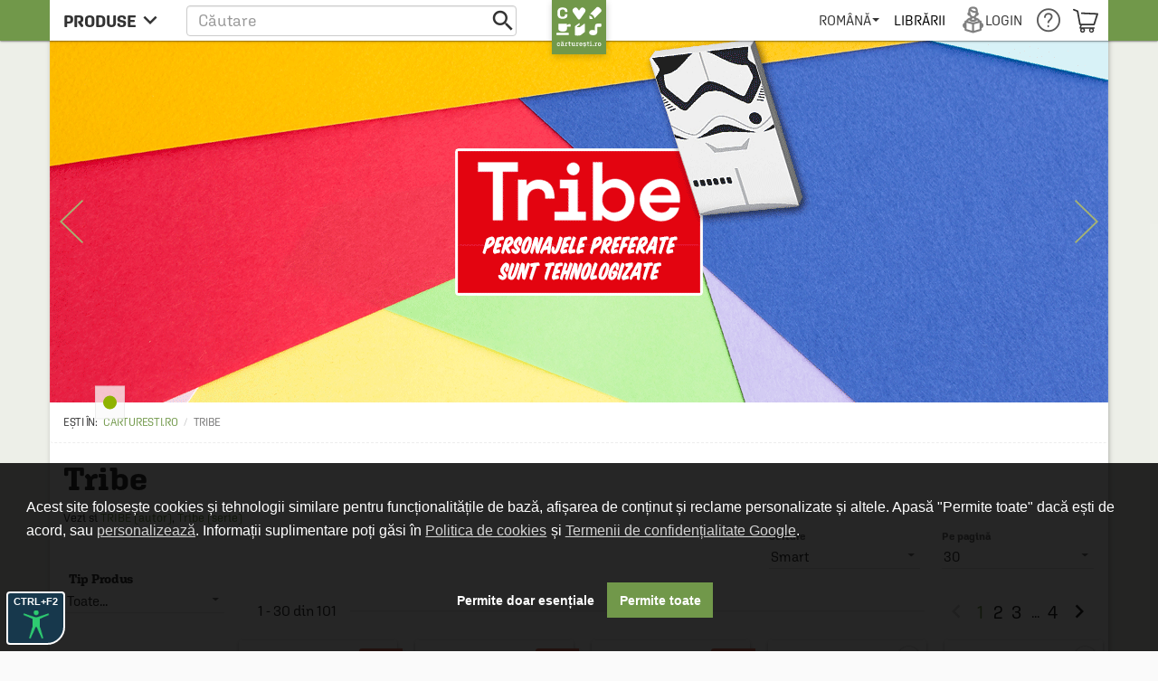

--- FILE ---
content_type: text/html; charset=UTF-8
request_url: https://cdn.dc5.ro/assets/9863c485bb454e176a08c31f5d2aacf5/js/templates/hts-navigation.html
body_size: -424
content:
<div class="cartuArrows">
    <div class="leftArrow" data-ng-click="backward()"></div>
    <div class="rightArrow" data-ng-click="forward()"></div>
</div>

--- FILE ---
content_type: text/html; charset=UTF-8
request_url: https://cdn.dc5.ro/assets/9863c485bb454e176a08c31f5d2aacf5/js/templates/cartu-slider-dots.html
body_size: -289
content:
<div class="sliderDots">
    <span data-ng-repeat="slide in slides" data-ng-class="currentIndex == $index ? 'active':''"
          data-ng-click="setCurrent($index)"></span>
</div>

--- FILE ---
content_type: text/html; charset=UTF-8
request_url: https://cdn.dc5.ro/assets/9863c485bb454e176a08c31f5d2aacf5/js/templates/cartu-top-slide.html
body_size: -82
content:
<div data-ng-style="::style(slide)" class="promotion-element ct-slide" data-ng-class="slideClass($index,slide)">
    <div data-ng-if="slide.isPromotion"
         id="promotion-creative-id-{{::slide.identifier}}"
         class="widget-element-promotion"
         data-creative-id="{{::slide.creativeId}}"
         data-creative-name="{{::slide.creativeName}}"
         data-list-name="{{::slide.listName}}"
         data-list-id="{{::slide.listId}}"
    ></div>
    <a class="ct-link" data-ng-href="{{::slide.link}}" data-is-promotion="{{slide.isPromotion}}" data-ng-if="slide.link" data-identifier="{{::slide.identifier}}"></a>
    <div data-ng-if="::slide.title || slide.subtitle" class="ct-caption" data-ng-style="scaleFactor()">
        <h5 class="BannerTitle" data-ng-bind="::slide.title"></h5>
        <div class="BannerSubtitle" data-ng-bind="::slide.subtitle"></div>
    </div>
    <div class="productsHolder" data-ng-if="slide.products" data-ng-style="scaleFactor()"
         data-ng-if="::$parent.visible">
        <a data-ng-href="{{::product.link}}" class="slideProduct" data-ng-repeat="product in ::slide.products"
           data-ng-style="prodStyle(product)">
            <div class="slideProductName"><div data-ng-bind="::product.name"></div></div>
        </a>
    </div>
</div>


--- FILE ---
content_type: text/html; charset=utf-8
request_url: https://www.google.com/recaptcha/api2/anchor?ar=1&k=6LfRE5QUAAAAAKb8b-nK2NDD3JItA0yKRcVrlsJS&co=aHR0cHM6Ly9jYXJ0dXJlc3RpLnJvOjQ0Mw..&hl=ro&v=N67nZn4AqZkNcbeMu4prBgzg&size=normal&anchor-ms=20000&execute-ms=30000&cb=a1u3aqpqe91
body_size: 49672
content:
<!DOCTYPE HTML><html dir="ltr" lang="ro"><head><meta http-equiv="Content-Type" content="text/html; charset=UTF-8">
<meta http-equiv="X-UA-Compatible" content="IE=edge">
<title>reCAPTCHA</title>
<style type="text/css">
/* cyrillic-ext */
@font-face {
  font-family: 'Roboto';
  font-style: normal;
  font-weight: 400;
  font-stretch: 100%;
  src: url(//fonts.gstatic.com/s/roboto/v48/KFO7CnqEu92Fr1ME7kSn66aGLdTylUAMa3GUBHMdazTgWw.woff2) format('woff2');
  unicode-range: U+0460-052F, U+1C80-1C8A, U+20B4, U+2DE0-2DFF, U+A640-A69F, U+FE2E-FE2F;
}
/* cyrillic */
@font-face {
  font-family: 'Roboto';
  font-style: normal;
  font-weight: 400;
  font-stretch: 100%;
  src: url(//fonts.gstatic.com/s/roboto/v48/KFO7CnqEu92Fr1ME7kSn66aGLdTylUAMa3iUBHMdazTgWw.woff2) format('woff2');
  unicode-range: U+0301, U+0400-045F, U+0490-0491, U+04B0-04B1, U+2116;
}
/* greek-ext */
@font-face {
  font-family: 'Roboto';
  font-style: normal;
  font-weight: 400;
  font-stretch: 100%;
  src: url(//fonts.gstatic.com/s/roboto/v48/KFO7CnqEu92Fr1ME7kSn66aGLdTylUAMa3CUBHMdazTgWw.woff2) format('woff2');
  unicode-range: U+1F00-1FFF;
}
/* greek */
@font-face {
  font-family: 'Roboto';
  font-style: normal;
  font-weight: 400;
  font-stretch: 100%;
  src: url(//fonts.gstatic.com/s/roboto/v48/KFO7CnqEu92Fr1ME7kSn66aGLdTylUAMa3-UBHMdazTgWw.woff2) format('woff2');
  unicode-range: U+0370-0377, U+037A-037F, U+0384-038A, U+038C, U+038E-03A1, U+03A3-03FF;
}
/* math */
@font-face {
  font-family: 'Roboto';
  font-style: normal;
  font-weight: 400;
  font-stretch: 100%;
  src: url(//fonts.gstatic.com/s/roboto/v48/KFO7CnqEu92Fr1ME7kSn66aGLdTylUAMawCUBHMdazTgWw.woff2) format('woff2');
  unicode-range: U+0302-0303, U+0305, U+0307-0308, U+0310, U+0312, U+0315, U+031A, U+0326-0327, U+032C, U+032F-0330, U+0332-0333, U+0338, U+033A, U+0346, U+034D, U+0391-03A1, U+03A3-03A9, U+03B1-03C9, U+03D1, U+03D5-03D6, U+03F0-03F1, U+03F4-03F5, U+2016-2017, U+2034-2038, U+203C, U+2040, U+2043, U+2047, U+2050, U+2057, U+205F, U+2070-2071, U+2074-208E, U+2090-209C, U+20D0-20DC, U+20E1, U+20E5-20EF, U+2100-2112, U+2114-2115, U+2117-2121, U+2123-214F, U+2190, U+2192, U+2194-21AE, U+21B0-21E5, U+21F1-21F2, U+21F4-2211, U+2213-2214, U+2216-22FF, U+2308-230B, U+2310, U+2319, U+231C-2321, U+2336-237A, U+237C, U+2395, U+239B-23B7, U+23D0, U+23DC-23E1, U+2474-2475, U+25AF, U+25B3, U+25B7, U+25BD, U+25C1, U+25CA, U+25CC, U+25FB, U+266D-266F, U+27C0-27FF, U+2900-2AFF, U+2B0E-2B11, U+2B30-2B4C, U+2BFE, U+3030, U+FF5B, U+FF5D, U+1D400-1D7FF, U+1EE00-1EEFF;
}
/* symbols */
@font-face {
  font-family: 'Roboto';
  font-style: normal;
  font-weight: 400;
  font-stretch: 100%;
  src: url(//fonts.gstatic.com/s/roboto/v48/KFO7CnqEu92Fr1ME7kSn66aGLdTylUAMaxKUBHMdazTgWw.woff2) format('woff2');
  unicode-range: U+0001-000C, U+000E-001F, U+007F-009F, U+20DD-20E0, U+20E2-20E4, U+2150-218F, U+2190, U+2192, U+2194-2199, U+21AF, U+21E6-21F0, U+21F3, U+2218-2219, U+2299, U+22C4-22C6, U+2300-243F, U+2440-244A, U+2460-24FF, U+25A0-27BF, U+2800-28FF, U+2921-2922, U+2981, U+29BF, U+29EB, U+2B00-2BFF, U+4DC0-4DFF, U+FFF9-FFFB, U+10140-1018E, U+10190-1019C, U+101A0, U+101D0-101FD, U+102E0-102FB, U+10E60-10E7E, U+1D2C0-1D2D3, U+1D2E0-1D37F, U+1F000-1F0FF, U+1F100-1F1AD, U+1F1E6-1F1FF, U+1F30D-1F30F, U+1F315, U+1F31C, U+1F31E, U+1F320-1F32C, U+1F336, U+1F378, U+1F37D, U+1F382, U+1F393-1F39F, U+1F3A7-1F3A8, U+1F3AC-1F3AF, U+1F3C2, U+1F3C4-1F3C6, U+1F3CA-1F3CE, U+1F3D4-1F3E0, U+1F3ED, U+1F3F1-1F3F3, U+1F3F5-1F3F7, U+1F408, U+1F415, U+1F41F, U+1F426, U+1F43F, U+1F441-1F442, U+1F444, U+1F446-1F449, U+1F44C-1F44E, U+1F453, U+1F46A, U+1F47D, U+1F4A3, U+1F4B0, U+1F4B3, U+1F4B9, U+1F4BB, U+1F4BF, U+1F4C8-1F4CB, U+1F4D6, U+1F4DA, U+1F4DF, U+1F4E3-1F4E6, U+1F4EA-1F4ED, U+1F4F7, U+1F4F9-1F4FB, U+1F4FD-1F4FE, U+1F503, U+1F507-1F50B, U+1F50D, U+1F512-1F513, U+1F53E-1F54A, U+1F54F-1F5FA, U+1F610, U+1F650-1F67F, U+1F687, U+1F68D, U+1F691, U+1F694, U+1F698, U+1F6AD, U+1F6B2, U+1F6B9-1F6BA, U+1F6BC, U+1F6C6-1F6CF, U+1F6D3-1F6D7, U+1F6E0-1F6EA, U+1F6F0-1F6F3, U+1F6F7-1F6FC, U+1F700-1F7FF, U+1F800-1F80B, U+1F810-1F847, U+1F850-1F859, U+1F860-1F887, U+1F890-1F8AD, U+1F8B0-1F8BB, U+1F8C0-1F8C1, U+1F900-1F90B, U+1F93B, U+1F946, U+1F984, U+1F996, U+1F9E9, U+1FA00-1FA6F, U+1FA70-1FA7C, U+1FA80-1FA89, U+1FA8F-1FAC6, U+1FACE-1FADC, U+1FADF-1FAE9, U+1FAF0-1FAF8, U+1FB00-1FBFF;
}
/* vietnamese */
@font-face {
  font-family: 'Roboto';
  font-style: normal;
  font-weight: 400;
  font-stretch: 100%;
  src: url(//fonts.gstatic.com/s/roboto/v48/KFO7CnqEu92Fr1ME7kSn66aGLdTylUAMa3OUBHMdazTgWw.woff2) format('woff2');
  unicode-range: U+0102-0103, U+0110-0111, U+0128-0129, U+0168-0169, U+01A0-01A1, U+01AF-01B0, U+0300-0301, U+0303-0304, U+0308-0309, U+0323, U+0329, U+1EA0-1EF9, U+20AB;
}
/* latin-ext */
@font-face {
  font-family: 'Roboto';
  font-style: normal;
  font-weight: 400;
  font-stretch: 100%;
  src: url(//fonts.gstatic.com/s/roboto/v48/KFO7CnqEu92Fr1ME7kSn66aGLdTylUAMa3KUBHMdazTgWw.woff2) format('woff2');
  unicode-range: U+0100-02BA, U+02BD-02C5, U+02C7-02CC, U+02CE-02D7, U+02DD-02FF, U+0304, U+0308, U+0329, U+1D00-1DBF, U+1E00-1E9F, U+1EF2-1EFF, U+2020, U+20A0-20AB, U+20AD-20C0, U+2113, U+2C60-2C7F, U+A720-A7FF;
}
/* latin */
@font-face {
  font-family: 'Roboto';
  font-style: normal;
  font-weight: 400;
  font-stretch: 100%;
  src: url(//fonts.gstatic.com/s/roboto/v48/KFO7CnqEu92Fr1ME7kSn66aGLdTylUAMa3yUBHMdazQ.woff2) format('woff2');
  unicode-range: U+0000-00FF, U+0131, U+0152-0153, U+02BB-02BC, U+02C6, U+02DA, U+02DC, U+0304, U+0308, U+0329, U+2000-206F, U+20AC, U+2122, U+2191, U+2193, U+2212, U+2215, U+FEFF, U+FFFD;
}
/* cyrillic-ext */
@font-face {
  font-family: 'Roboto';
  font-style: normal;
  font-weight: 500;
  font-stretch: 100%;
  src: url(//fonts.gstatic.com/s/roboto/v48/KFO7CnqEu92Fr1ME7kSn66aGLdTylUAMa3GUBHMdazTgWw.woff2) format('woff2');
  unicode-range: U+0460-052F, U+1C80-1C8A, U+20B4, U+2DE0-2DFF, U+A640-A69F, U+FE2E-FE2F;
}
/* cyrillic */
@font-face {
  font-family: 'Roboto';
  font-style: normal;
  font-weight: 500;
  font-stretch: 100%;
  src: url(//fonts.gstatic.com/s/roboto/v48/KFO7CnqEu92Fr1ME7kSn66aGLdTylUAMa3iUBHMdazTgWw.woff2) format('woff2');
  unicode-range: U+0301, U+0400-045F, U+0490-0491, U+04B0-04B1, U+2116;
}
/* greek-ext */
@font-face {
  font-family: 'Roboto';
  font-style: normal;
  font-weight: 500;
  font-stretch: 100%;
  src: url(//fonts.gstatic.com/s/roboto/v48/KFO7CnqEu92Fr1ME7kSn66aGLdTylUAMa3CUBHMdazTgWw.woff2) format('woff2');
  unicode-range: U+1F00-1FFF;
}
/* greek */
@font-face {
  font-family: 'Roboto';
  font-style: normal;
  font-weight: 500;
  font-stretch: 100%;
  src: url(//fonts.gstatic.com/s/roboto/v48/KFO7CnqEu92Fr1ME7kSn66aGLdTylUAMa3-UBHMdazTgWw.woff2) format('woff2');
  unicode-range: U+0370-0377, U+037A-037F, U+0384-038A, U+038C, U+038E-03A1, U+03A3-03FF;
}
/* math */
@font-face {
  font-family: 'Roboto';
  font-style: normal;
  font-weight: 500;
  font-stretch: 100%;
  src: url(//fonts.gstatic.com/s/roboto/v48/KFO7CnqEu92Fr1ME7kSn66aGLdTylUAMawCUBHMdazTgWw.woff2) format('woff2');
  unicode-range: U+0302-0303, U+0305, U+0307-0308, U+0310, U+0312, U+0315, U+031A, U+0326-0327, U+032C, U+032F-0330, U+0332-0333, U+0338, U+033A, U+0346, U+034D, U+0391-03A1, U+03A3-03A9, U+03B1-03C9, U+03D1, U+03D5-03D6, U+03F0-03F1, U+03F4-03F5, U+2016-2017, U+2034-2038, U+203C, U+2040, U+2043, U+2047, U+2050, U+2057, U+205F, U+2070-2071, U+2074-208E, U+2090-209C, U+20D0-20DC, U+20E1, U+20E5-20EF, U+2100-2112, U+2114-2115, U+2117-2121, U+2123-214F, U+2190, U+2192, U+2194-21AE, U+21B0-21E5, U+21F1-21F2, U+21F4-2211, U+2213-2214, U+2216-22FF, U+2308-230B, U+2310, U+2319, U+231C-2321, U+2336-237A, U+237C, U+2395, U+239B-23B7, U+23D0, U+23DC-23E1, U+2474-2475, U+25AF, U+25B3, U+25B7, U+25BD, U+25C1, U+25CA, U+25CC, U+25FB, U+266D-266F, U+27C0-27FF, U+2900-2AFF, U+2B0E-2B11, U+2B30-2B4C, U+2BFE, U+3030, U+FF5B, U+FF5D, U+1D400-1D7FF, U+1EE00-1EEFF;
}
/* symbols */
@font-face {
  font-family: 'Roboto';
  font-style: normal;
  font-weight: 500;
  font-stretch: 100%;
  src: url(//fonts.gstatic.com/s/roboto/v48/KFO7CnqEu92Fr1ME7kSn66aGLdTylUAMaxKUBHMdazTgWw.woff2) format('woff2');
  unicode-range: U+0001-000C, U+000E-001F, U+007F-009F, U+20DD-20E0, U+20E2-20E4, U+2150-218F, U+2190, U+2192, U+2194-2199, U+21AF, U+21E6-21F0, U+21F3, U+2218-2219, U+2299, U+22C4-22C6, U+2300-243F, U+2440-244A, U+2460-24FF, U+25A0-27BF, U+2800-28FF, U+2921-2922, U+2981, U+29BF, U+29EB, U+2B00-2BFF, U+4DC0-4DFF, U+FFF9-FFFB, U+10140-1018E, U+10190-1019C, U+101A0, U+101D0-101FD, U+102E0-102FB, U+10E60-10E7E, U+1D2C0-1D2D3, U+1D2E0-1D37F, U+1F000-1F0FF, U+1F100-1F1AD, U+1F1E6-1F1FF, U+1F30D-1F30F, U+1F315, U+1F31C, U+1F31E, U+1F320-1F32C, U+1F336, U+1F378, U+1F37D, U+1F382, U+1F393-1F39F, U+1F3A7-1F3A8, U+1F3AC-1F3AF, U+1F3C2, U+1F3C4-1F3C6, U+1F3CA-1F3CE, U+1F3D4-1F3E0, U+1F3ED, U+1F3F1-1F3F3, U+1F3F5-1F3F7, U+1F408, U+1F415, U+1F41F, U+1F426, U+1F43F, U+1F441-1F442, U+1F444, U+1F446-1F449, U+1F44C-1F44E, U+1F453, U+1F46A, U+1F47D, U+1F4A3, U+1F4B0, U+1F4B3, U+1F4B9, U+1F4BB, U+1F4BF, U+1F4C8-1F4CB, U+1F4D6, U+1F4DA, U+1F4DF, U+1F4E3-1F4E6, U+1F4EA-1F4ED, U+1F4F7, U+1F4F9-1F4FB, U+1F4FD-1F4FE, U+1F503, U+1F507-1F50B, U+1F50D, U+1F512-1F513, U+1F53E-1F54A, U+1F54F-1F5FA, U+1F610, U+1F650-1F67F, U+1F687, U+1F68D, U+1F691, U+1F694, U+1F698, U+1F6AD, U+1F6B2, U+1F6B9-1F6BA, U+1F6BC, U+1F6C6-1F6CF, U+1F6D3-1F6D7, U+1F6E0-1F6EA, U+1F6F0-1F6F3, U+1F6F7-1F6FC, U+1F700-1F7FF, U+1F800-1F80B, U+1F810-1F847, U+1F850-1F859, U+1F860-1F887, U+1F890-1F8AD, U+1F8B0-1F8BB, U+1F8C0-1F8C1, U+1F900-1F90B, U+1F93B, U+1F946, U+1F984, U+1F996, U+1F9E9, U+1FA00-1FA6F, U+1FA70-1FA7C, U+1FA80-1FA89, U+1FA8F-1FAC6, U+1FACE-1FADC, U+1FADF-1FAE9, U+1FAF0-1FAF8, U+1FB00-1FBFF;
}
/* vietnamese */
@font-face {
  font-family: 'Roboto';
  font-style: normal;
  font-weight: 500;
  font-stretch: 100%;
  src: url(//fonts.gstatic.com/s/roboto/v48/KFO7CnqEu92Fr1ME7kSn66aGLdTylUAMa3OUBHMdazTgWw.woff2) format('woff2');
  unicode-range: U+0102-0103, U+0110-0111, U+0128-0129, U+0168-0169, U+01A0-01A1, U+01AF-01B0, U+0300-0301, U+0303-0304, U+0308-0309, U+0323, U+0329, U+1EA0-1EF9, U+20AB;
}
/* latin-ext */
@font-face {
  font-family: 'Roboto';
  font-style: normal;
  font-weight: 500;
  font-stretch: 100%;
  src: url(//fonts.gstatic.com/s/roboto/v48/KFO7CnqEu92Fr1ME7kSn66aGLdTylUAMa3KUBHMdazTgWw.woff2) format('woff2');
  unicode-range: U+0100-02BA, U+02BD-02C5, U+02C7-02CC, U+02CE-02D7, U+02DD-02FF, U+0304, U+0308, U+0329, U+1D00-1DBF, U+1E00-1E9F, U+1EF2-1EFF, U+2020, U+20A0-20AB, U+20AD-20C0, U+2113, U+2C60-2C7F, U+A720-A7FF;
}
/* latin */
@font-face {
  font-family: 'Roboto';
  font-style: normal;
  font-weight: 500;
  font-stretch: 100%;
  src: url(//fonts.gstatic.com/s/roboto/v48/KFO7CnqEu92Fr1ME7kSn66aGLdTylUAMa3yUBHMdazQ.woff2) format('woff2');
  unicode-range: U+0000-00FF, U+0131, U+0152-0153, U+02BB-02BC, U+02C6, U+02DA, U+02DC, U+0304, U+0308, U+0329, U+2000-206F, U+20AC, U+2122, U+2191, U+2193, U+2212, U+2215, U+FEFF, U+FFFD;
}
/* cyrillic-ext */
@font-face {
  font-family: 'Roboto';
  font-style: normal;
  font-weight: 900;
  font-stretch: 100%;
  src: url(//fonts.gstatic.com/s/roboto/v48/KFO7CnqEu92Fr1ME7kSn66aGLdTylUAMa3GUBHMdazTgWw.woff2) format('woff2');
  unicode-range: U+0460-052F, U+1C80-1C8A, U+20B4, U+2DE0-2DFF, U+A640-A69F, U+FE2E-FE2F;
}
/* cyrillic */
@font-face {
  font-family: 'Roboto';
  font-style: normal;
  font-weight: 900;
  font-stretch: 100%;
  src: url(//fonts.gstatic.com/s/roboto/v48/KFO7CnqEu92Fr1ME7kSn66aGLdTylUAMa3iUBHMdazTgWw.woff2) format('woff2');
  unicode-range: U+0301, U+0400-045F, U+0490-0491, U+04B0-04B1, U+2116;
}
/* greek-ext */
@font-face {
  font-family: 'Roboto';
  font-style: normal;
  font-weight: 900;
  font-stretch: 100%;
  src: url(//fonts.gstatic.com/s/roboto/v48/KFO7CnqEu92Fr1ME7kSn66aGLdTylUAMa3CUBHMdazTgWw.woff2) format('woff2');
  unicode-range: U+1F00-1FFF;
}
/* greek */
@font-face {
  font-family: 'Roboto';
  font-style: normal;
  font-weight: 900;
  font-stretch: 100%;
  src: url(//fonts.gstatic.com/s/roboto/v48/KFO7CnqEu92Fr1ME7kSn66aGLdTylUAMa3-UBHMdazTgWw.woff2) format('woff2');
  unicode-range: U+0370-0377, U+037A-037F, U+0384-038A, U+038C, U+038E-03A1, U+03A3-03FF;
}
/* math */
@font-face {
  font-family: 'Roboto';
  font-style: normal;
  font-weight: 900;
  font-stretch: 100%;
  src: url(//fonts.gstatic.com/s/roboto/v48/KFO7CnqEu92Fr1ME7kSn66aGLdTylUAMawCUBHMdazTgWw.woff2) format('woff2');
  unicode-range: U+0302-0303, U+0305, U+0307-0308, U+0310, U+0312, U+0315, U+031A, U+0326-0327, U+032C, U+032F-0330, U+0332-0333, U+0338, U+033A, U+0346, U+034D, U+0391-03A1, U+03A3-03A9, U+03B1-03C9, U+03D1, U+03D5-03D6, U+03F0-03F1, U+03F4-03F5, U+2016-2017, U+2034-2038, U+203C, U+2040, U+2043, U+2047, U+2050, U+2057, U+205F, U+2070-2071, U+2074-208E, U+2090-209C, U+20D0-20DC, U+20E1, U+20E5-20EF, U+2100-2112, U+2114-2115, U+2117-2121, U+2123-214F, U+2190, U+2192, U+2194-21AE, U+21B0-21E5, U+21F1-21F2, U+21F4-2211, U+2213-2214, U+2216-22FF, U+2308-230B, U+2310, U+2319, U+231C-2321, U+2336-237A, U+237C, U+2395, U+239B-23B7, U+23D0, U+23DC-23E1, U+2474-2475, U+25AF, U+25B3, U+25B7, U+25BD, U+25C1, U+25CA, U+25CC, U+25FB, U+266D-266F, U+27C0-27FF, U+2900-2AFF, U+2B0E-2B11, U+2B30-2B4C, U+2BFE, U+3030, U+FF5B, U+FF5D, U+1D400-1D7FF, U+1EE00-1EEFF;
}
/* symbols */
@font-face {
  font-family: 'Roboto';
  font-style: normal;
  font-weight: 900;
  font-stretch: 100%;
  src: url(//fonts.gstatic.com/s/roboto/v48/KFO7CnqEu92Fr1ME7kSn66aGLdTylUAMaxKUBHMdazTgWw.woff2) format('woff2');
  unicode-range: U+0001-000C, U+000E-001F, U+007F-009F, U+20DD-20E0, U+20E2-20E4, U+2150-218F, U+2190, U+2192, U+2194-2199, U+21AF, U+21E6-21F0, U+21F3, U+2218-2219, U+2299, U+22C4-22C6, U+2300-243F, U+2440-244A, U+2460-24FF, U+25A0-27BF, U+2800-28FF, U+2921-2922, U+2981, U+29BF, U+29EB, U+2B00-2BFF, U+4DC0-4DFF, U+FFF9-FFFB, U+10140-1018E, U+10190-1019C, U+101A0, U+101D0-101FD, U+102E0-102FB, U+10E60-10E7E, U+1D2C0-1D2D3, U+1D2E0-1D37F, U+1F000-1F0FF, U+1F100-1F1AD, U+1F1E6-1F1FF, U+1F30D-1F30F, U+1F315, U+1F31C, U+1F31E, U+1F320-1F32C, U+1F336, U+1F378, U+1F37D, U+1F382, U+1F393-1F39F, U+1F3A7-1F3A8, U+1F3AC-1F3AF, U+1F3C2, U+1F3C4-1F3C6, U+1F3CA-1F3CE, U+1F3D4-1F3E0, U+1F3ED, U+1F3F1-1F3F3, U+1F3F5-1F3F7, U+1F408, U+1F415, U+1F41F, U+1F426, U+1F43F, U+1F441-1F442, U+1F444, U+1F446-1F449, U+1F44C-1F44E, U+1F453, U+1F46A, U+1F47D, U+1F4A3, U+1F4B0, U+1F4B3, U+1F4B9, U+1F4BB, U+1F4BF, U+1F4C8-1F4CB, U+1F4D6, U+1F4DA, U+1F4DF, U+1F4E3-1F4E6, U+1F4EA-1F4ED, U+1F4F7, U+1F4F9-1F4FB, U+1F4FD-1F4FE, U+1F503, U+1F507-1F50B, U+1F50D, U+1F512-1F513, U+1F53E-1F54A, U+1F54F-1F5FA, U+1F610, U+1F650-1F67F, U+1F687, U+1F68D, U+1F691, U+1F694, U+1F698, U+1F6AD, U+1F6B2, U+1F6B9-1F6BA, U+1F6BC, U+1F6C6-1F6CF, U+1F6D3-1F6D7, U+1F6E0-1F6EA, U+1F6F0-1F6F3, U+1F6F7-1F6FC, U+1F700-1F7FF, U+1F800-1F80B, U+1F810-1F847, U+1F850-1F859, U+1F860-1F887, U+1F890-1F8AD, U+1F8B0-1F8BB, U+1F8C0-1F8C1, U+1F900-1F90B, U+1F93B, U+1F946, U+1F984, U+1F996, U+1F9E9, U+1FA00-1FA6F, U+1FA70-1FA7C, U+1FA80-1FA89, U+1FA8F-1FAC6, U+1FACE-1FADC, U+1FADF-1FAE9, U+1FAF0-1FAF8, U+1FB00-1FBFF;
}
/* vietnamese */
@font-face {
  font-family: 'Roboto';
  font-style: normal;
  font-weight: 900;
  font-stretch: 100%;
  src: url(//fonts.gstatic.com/s/roboto/v48/KFO7CnqEu92Fr1ME7kSn66aGLdTylUAMa3OUBHMdazTgWw.woff2) format('woff2');
  unicode-range: U+0102-0103, U+0110-0111, U+0128-0129, U+0168-0169, U+01A0-01A1, U+01AF-01B0, U+0300-0301, U+0303-0304, U+0308-0309, U+0323, U+0329, U+1EA0-1EF9, U+20AB;
}
/* latin-ext */
@font-face {
  font-family: 'Roboto';
  font-style: normal;
  font-weight: 900;
  font-stretch: 100%;
  src: url(//fonts.gstatic.com/s/roboto/v48/KFO7CnqEu92Fr1ME7kSn66aGLdTylUAMa3KUBHMdazTgWw.woff2) format('woff2');
  unicode-range: U+0100-02BA, U+02BD-02C5, U+02C7-02CC, U+02CE-02D7, U+02DD-02FF, U+0304, U+0308, U+0329, U+1D00-1DBF, U+1E00-1E9F, U+1EF2-1EFF, U+2020, U+20A0-20AB, U+20AD-20C0, U+2113, U+2C60-2C7F, U+A720-A7FF;
}
/* latin */
@font-face {
  font-family: 'Roboto';
  font-style: normal;
  font-weight: 900;
  font-stretch: 100%;
  src: url(//fonts.gstatic.com/s/roboto/v48/KFO7CnqEu92Fr1ME7kSn66aGLdTylUAMa3yUBHMdazQ.woff2) format('woff2');
  unicode-range: U+0000-00FF, U+0131, U+0152-0153, U+02BB-02BC, U+02C6, U+02DA, U+02DC, U+0304, U+0308, U+0329, U+2000-206F, U+20AC, U+2122, U+2191, U+2193, U+2212, U+2215, U+FEFF, U+FFFD;
}

</style>
<link rel="stylesheet" type="text/css" href="https://www.gstatic.com/recaptcha/releases/N67nZn4AqZkNcbeMu4prBgzg/styles__ltr.css">
<script nonce="X1Xx2xqbe76Ut6f_Us8W_g" type="text/javascript">window['__recaptcha_api'] = 'https://www.google.com/recaptcha/api2/';</script>
<script type="text/javascript" src="https://www.gstatic.com/recaptcha/releases/N67nZn4AqZkNcbeMu4prBgzg/recaptcha__ro.js" nonce="X1Xx2xqbe76Ut6f_Us8W_g">
      
    </script></head>
<body><div id="rc-anchor-alert" class="rc-anchor-alert"></div>
<input type="hidden" id="recaptcha-token" value="[base64]">
<script type="text/javascript" nonce="X1Xx2xqbe76Ut6f_Us8W_g">
      recaptcha.anchor.Main.init("[\x22ainput\x22,[\x22bgdata\x22,\x22\x22,\[base64]/[base64]/MjU1Ong/[base64]/[base64]/[base64]/[base64]/[base64]/[base64]/[base64]/[base64]/[base64]/[base64]/[base64]/[base64]/[base64]/[base64]/[base64]\\u003d\x22,\[base64]\\u003d\\u003d\x22,\x22w4cew71sw41tw4w4w4XDpcOOTcKmSMKzwozCj8OnwpR/[base64]/w5kjVcO+w55wM8KwfMOLODFbw5DDjwzCg13CsEbDiWzCsFbDglAMeDjCjmXDvlFLacOcwpoDwqhNwpgxwqh0w4FtRMO4NDLDtGRhB8Kiw7M2czlEwrJXDsKCw4plw7bCn8O+wqt8HcOVwq8ML8Kdwq/DpsKSw7bCpj9RwoDCpg08G8KJFcKvWcKqw7pSwqwvw6J/VFfCqsOsE33CvsKCMF16w7zDkjw+UjTCiMOtw54dwroOOxR/U8OwwqjDmELDgMOcZsKzYsKGC8OySG7CrMOSw6XDqSIGw6zDv8KJwpXDpyxTwo3CscK/wrRGw6Z7w63DsVcEK3vCrcOVSMOrw7xDw5HDpCfCsl8Uw4Juw47ClxfDnCRBNcO4E1TDi8KODzXDqxgyBcK/wo3DgcKeTcK2NFpgw75dKMKOw57ClcKOw6jCncKhVx4jwrrCjSluBcK3w7TChgkMPDHDiMK3woAKw4PDiGB0CMKMwpbCuTXDpndQwozDrMObw4DCscOVw59+c8OxaEAaacO/VVxDDgNzw7rDgTttwqNZwptHw4TDlRhHwqvCsC44wpdxwp9xUxjDk8Khwol+w6VeHTVew6BBw4/CnMKzMxRWBlXDj0DCh8K3wqjDlykuw5QEw5fDoR3DgMKew6HCiWBkw6hUw58PTcKiwrXDvCXDsGM6V0d+wrHCqhDDgiXCqQ1pwqHCsBLCrUs8w50/[base64]/Cs8KPw4HCjyLDsXxRFcOawqsrC0/CpsKQw4/CrcOEwoLCq3zCh8Okw7LDpyHDtMKww4LCl8Kfw7dcPz9HE8OVwrIlwppQP8OoA2QFVsKyQVHDq8KEGcK5wpnCtw3CnjdAXWtnwq3DuxQCH0fCssKOLQ3DqMOvw69pNS7CrBLDqMO4w6sGw7nDscO6ST/DqcOmw6Y0ccKEwp7DucK6KTIdel/[base64]/DpngxwqDCusKGDWkgw5HDnsOIZsKjAS/[base64]/XsKXw7nCsXt5wop8w5w9wqXClMKSw5hdT37DtjPDsivDn8KJcsK+wrsXw7/[base64]/FmJWZMKlF2RoXxcnVsOOUsOUAMKgFMKbwpAhw7Jjwp4/woE7w4tibDYzM0RUwpM8RzbDk8K6w6pkwqjChX7DmSjDt8O+w4fCuhTCg8OmS8K8w74FwqjCsEUSNAkhB8KwHBAjO8O+PsKXTC7CohnDrsKBNDRMwqAtw590wpDDvsOlClEEQ8Khw4vClRjDqQ/[base64]/[base64]/w6zCrMO8wrrDtcKCw5vCnhrDicKBw5Fsw6J/[base64]/DhQJlNH7DrAAqw7XDkXvCjEMCecK/w77DsMOZw5/CgB15KMOuDnI1w4FKw6vDuyXCt8K0woQxwoLDusO7QMKiMsK6acOnbcKxw4hXf8OtGzQOXMKcw4HCmMORwoPCgMKlw5vCi8O+GB1MIkPCqcO/[base64]/DsXXCk8OAd8OtUsOzZMOEw4HCmMO9EsOLwpNMw7VFJ8OOw4FDwrQeZlVmwrBgw4XDksO2wop7wpnCpcO5wq1Yw7bDi1DDoMOzwqrDgUgWMcKOw5nDh3RHw4Z+ccO8w7cGQsKSUHZ7wq5FV8OvT0s3w7Yzwrt0wpNlMA95FEXDrMOXTF/CuEg1w4/Ds8K/w5fDlnvDtHnCp8K5wp0qw5vDoXBkBMOBw4wTw4TCszTDqBnDlMOGw7fCnFHCtsO/woHDhU3ClsOpwpfCssKMwr/DqX8MXsOyw6YMw6LCnMOgd2nCscOdcCPDqQXCg0MqwrzDk0PDtHjCrMONCV/ChMKxw6dGQMKwPAoKHwTDhlE4wrlOCxrCnnvDpsO3w4EYwpJcw7loH8OBw6hDGcKPwosKbBUyw7zDqMOHKsKTaz8awrltRMKmw6p4Jkhfw6DDm8Oww7oxSV/CqMOwNcO9woHCt8Khw77Ciz/CoMO8MirDrV/CpGDDjTFWL8Kywr3ChWnCp3U3TQjDvDQow4rDvcOxDFk1w695wogrw6PDm8KKw4RDw6NxwrbDkMKjfsOCW8KgYsKpwrrDu8O0wplnfMKtVmx1wprCo8KQXQYjCyA4V2xfwqfCjAh/QzY+dT/DlHTCglDCrDMiw7HDujUtwpXCrQfChcKdw4oyb1INAMO4enTDpcKNw5UrPzrDuW8UwpnCl8K6fcKrZhnDmQdPw4kywpB9JMOzIsKJw6PCisOlw4ZMRC0He0bCljLDmQnDk8O/w6MfRsKMwobDkVNoDn/Dmx3DpMODw5jCpW4/w6DDhcOBBMOfBn0Kw5LClFsfwqhBdMOgwqHDs1bCq8KLw4BZBsOZw5HDhhvDiTPDo8KcAgJcwrUAG2l6RsK+w7cIWTrCuMOuwq4lw4LDu8KwLDchwpN7wp/[base64]/DmEzDphpcwrXCuQLDkBAyaWzCsFRkwoHDuMOHw57DqR8mw7/DncO3w7bCgg0RH8KtwoVHwrk8K8OnD1/CtsO/P8KmGXnCjcKKwp0twrYgIMKhwofClAQKw6nDl8OXMgrDsBl5w6tCw7PDssO5woA2wojCsgcMw70Ww6w/SFLCpMONBcKxOsOdE8KrQcKwLEVUbwx+YnDCuMOAw4nCtnN4wpVMwq/DssOzXMKxwovCrQBbwpFYTWfDmyLCnVkzw5kMFhXDjgIUwo9Jw5kWKcKofFh8w740asOYbkYAwqkzwrbCiWpFwqNiw5JUwprDm2gLUzUuOcO3QcK0DcOsIFUBAMO8wrzClcKgw4MmPcKSBsK/w6bDiMOrLMOgw7XDkF51GcKrCWopRMKuwoRuV23DvcKrw7wMaXVpwo1Fd8O3wqRpScOQw77DllUifVk6w4Afwr4TG0spW8KaUMKjOx7DqcOlwqPCgRtdLMKvdnpJwrXDrsKhb8K4VsKfw58swo3CtBguwpQ4dl7Dhkoow74EO0/CmMOkaBhEQ1nDmcOsbg3CgCHDhUAnby52w7zCp1nDiTFgwqHDmUIGwosSw6AwIsOVwoF/[base64]/DoCxlwp4hw6PCsMOuQsKXcsKdw6FMw4hrOcKkwpfChcKfUhDCqn3DrRMKwpvCh3p+BsK7bgx4OFBswrXCusKNBVFSVj/CrsKtwoB/w7/CrMOET8O3aMKkw5DCjCpLF1XDqWI6wogyw4DDusKyXQxTwpnCsW5lw4bCgcOhG8OrXMKJcBpxw6zDrzDClB3CkkVvf8Kaw79MPQVJwpFeTjvCuREySMKIwoTCnTRFw6LCmDHDgcOvwprDhmfDhcKIMMKNw73ChC3DgsOfwpnCklrDoDpewpJhwqgUPHfCnMO/w6HCpsObUcOBQnXCk8OKbB81w4dcYTTDjAfDhVcIGcOSaEXDt0fCvcKMwovCvcKacm5nwrLDqcKRwokWw7sRw7jDkBDCpMKAwpp/w4dFw4NpwoRWAMKwMWzDnMOjw6jDksKYPcKfw5zDgnQQUMOMbzXDj15kVcKpB8Okw558Zm9Jwqs/woDCncOOWWbCtsKyFMOgJMOkw5HCnyBTAMKtwpJGCXDCjBfChS3DlcK1wqpJGELCvsKiwq7DmgxVdsOUw5jCjcKCRj3ClsOtwrAbR01Rw5xLw5/Dn8KNbsKVw6jCucO0w4ZDw7AYwqAWw7HDiMK1ZcO/aR7Cs8KHW1YBHWnCogRicmPChMK/UsKzwoA2w5NTw7Aiw5TCp8K9wrxmw5fCiMKGw45Aw43DsMOYwpkNGMOSb8OJeMOJMlJqEjzCqsO9MsKcw6PCvsK2w7fCiEcsw4nCl3YOEgDClCrDklzCv8KDQjXCiMKXDAwew7zCssKjwplwWsKNw7wzw48BwqMwDgNsbcKkwrlbwoTCmHPDmMKMJSzCtCzDtcK/[base64]/CqGVOwrjDq8Odw5k/[base64]/N8KKH8OpETTCiQzCn8OIEMOXB2V7wqjDsMO4AcKjwqoNO8OAO3LCisKdw5vCg1/CnSp1w6DCiMO2w5MAb01EGMK8BSvCvjHClAofwr7DgcOHw5vDpQrDky1EO0RsVsKvwowgG8OJwrJ0wrRoHMKGwr/DhsONw5QdwovCvTtJMDnCgMOKw6RVd8KPw7vDssKNw5/ChUsxw5FEAC14cS8Pwp1EwptHwolQNMO7OcOew47Dm058IcOsw6XDm8O+O15yw5DCuUvDp3bDsBHCssOMUCB4FsOJYcOGw4Bfw5zChyjCi8O6w5fCkcOZw5QoU2RZV8OrQiHDl8OLAiJjw5kQwqjDt8Ozw73CpsKdwr3Cvig/w4HDo8K/wrR2wrvDgUJUwp3DpcK3w6RMwpIMLcK8GsKYw5HDkR1iYQskw4zDpsKWwrHCin/DggjDpyTCvlbCvzbDpAoNwoIXAwzCtMKFw4LDlsO+wptiLy3CuMKyw6rDkFl/JcKWw4PCkTJ8wq5pQ3x8wpsoAFPDg2EZw68WIHBuwobDn3QZwqpYF8K6KEfDp1bDhMOVwq7DvcKpTsKYw44QwrzCt8KVwpB1EcOMw6PCo8KXQcOpc0PDq8OTHSfDqFIlF8KqwoHDn8Oka8KIL8KywpLCm03DjwTDpjzCiVvCn8KIImgfw41dw6/Dv8KeKn3DomPCuTssw7vClsKXLsKTwpEAwqBOw4jCiMKPT8OmIh/ClMKaw4nDsTnCi1TDu8KXw5U2IMOBcl0EaMKFNMKYK8OrFVI8PsOswp9uOHzCksODYcOKw4ojwp8QdTFbw61cwrLDs8KRc8KWwpZHwqzDjcO8wpPCjk5/Z8OzwpnDlXDCmsOBw51Lw59rwpvCk8OUwq7CpTd/w6ZqwpVOw6TCjjfDt0dpGlBwEcOSwoMKfMOGw6/ClknDtMOew75rOsO/WmPCksO1GSwhEwc8wognwpMcdh/DgcOsfRDDhMKMFAUWwo9KVsKTwrvChn7Dm3TClyXDpcKhwofCpsO9TcKeV0bCqTIRw55desKgw5ALw4JQOMOSBDTDi8K9WsKLw7zDosKtfUAHBsKgworDsWx3wpHCmkLCgsKsAcOfES/DmxrDon/[base64]/DvcKBDcKFHcK+wrvDk8O4GG/DmnPDryYvw63DqsOfc3rCmjcFaX3DrCgrw4kjEsOkHBTDvwXDj8K9VGUuIlrCjh0dw5ACcVMFwr9gwpkLRXPDpcObwpPCmX0jcMKrNsK6S8O2CGs4LMKHOMKlwoUkw5/Cjz0QNhHDhwM4NMKWInNnfwEnAkgoBBPCmVLDiXXCil4JwqMTw5N0R8KyM1ovd8Kuw7jClsOzw57Cs3hUw5EaTMKoWMODS0vCl1dGwqwKLG3DvS7CtsOcw4fCrFxfdDrDuRZNZcOTwrJCaGY7TEV4FWgSLV/Ch1jCsMKoFh/[base64]/[base64]/QFTCsMKmKjYaw5PCu33DkcOTwrQhFgLDoMO0I0HCiMO7FlQmc8Krd8OKw6BRTlHDpMOmwqzDoCnCtMOWWcKHccK5dcO/f3QaC8KMworDiFszw58NBUzDkSLDsTbClsOvJQRYw63DscObwpbCjsO1wqIkwpwpw4cNw5RpwrgEwq3DksKLw4lGwrhhS0nDjsK3wqM2woJCwqtgJcKzJcKZwrzDicO/w7UbcXLDisKowoLCvl/CjcKWw4XClcOIwoZ+asOBUsK2T8O0XcKLwoI1bMO0Wxlew5bDplM9w6Fiw5rDkAHDosOXAMOMACPCt8Kkw7zDg1RAwroPaQYDw7BFAcOlAsOQw753IAZ1wqJHPFzCpE1kacODejgLWsKjw6fClwJPQsKjacKGVMOsHjjDslPDnsOZwoPCosKrwq/Du8OnE8KAwqNed8Kmw6sGwo/CiThIwoVrw7PDqRXDryRxFsOKD8OoViZxwoYhZsKeTcOhXCxOImHDizjDjnXCvRDDhMOhbsOPwqrDpAxZwrQiQMKTHDnCoMOCw7xma1lNw7sBw6JeMcOcwrM6FHXDrwYwwqJVwoo1CWo3w5fClsO/AmjDqALCpMKJJMKmTsKnYzhhfsO4w5fCs8Kmw4huQcKNwqpqHCpEIRPDscKIwo5Hw7EuGsKcw4E3LGd1CgbDjxdcwpLCsMKUw4fCiUVYw6YYTCDCisKnA3p2w6TDqMKCfx5jCH/DjcOqw5YFw5HDlMKcGycIwplFDsOIV8KhSBvDqTAzw6x3w57DnMKUY8OtbB8tw5fCr15vw7HDlcOfwqPCvGsFSRXCqMKAw496ElRCIMOLMjpsw5tXwokPZX/DnMOhK8OFwq5Qw5F6wrorw45NwpMpw4rCslnCijsBEMOIHQI2f8KTMMOgCVPCvjMBN1xaIlkICMKswphPw5EdwpTDrcO+PcO4JcOyw4rCjMOZWWLDtcKrwrnDoTsiwr1Iw6DClMK/LsKNDcOULThFwqVxC8O4E3E7wrnDuRrDlGVrwrZYHhXDuMK8YkxPA0DDncOpwr8DFMKTw43CpMOPw4bDkTsqX3/CvMKqwr7Dk3x5wpTDusOpwoF0wr7DosKkw6XCiMKcFmsQwo3CmUDDsAkXwo3CvMKzwr4ZF8Kfw61yLcKbwqwbOMKgwrXCpcKgUMOCHsKJwpLCn2zDmcKxw4w3T8OTPMKfRsOiw4bDvsOjNcOCMFXDnid/[base64]/[base64]/[base64]/Dm8OgIERAwpozwrgjOSfCoQBRB8KGwp1Awr3CoDBrw50GSsOlcMO2wr7Cl8KDw6PCsXUaw7EMw77DisKpwrnDiTHCgMO/[base64]/Dq8KAw5/[base64]/Ds8OZwovDpMKBwqXClUwwdcKcwr8OVnImw5nDlyDDg8Obw5zDv8OkTsOBwqzCqMOhwprCkA5vw50qc8OXwqJ2wrdzw73DvMOgDxXCj0vCvzlWwpgBDsOBwozDqsKTc8O5w7bCn8Kfw7VvGyvDjMK0worCtsOKP23DqEdRwofDoCw7w7jCiH/Ci29ZZFxYXcOeHQdlQWnDlWDCt8OawqnCr8OfERDCrBLCtTU5DHbCtsO/w59jw71nwoZ5wpJ8TzLCqnDCisOGfMOdPcKWXT4mwoHCkXcPw6PCi3XCvMKeTMOmfA/[base64]/w6nCh2sww57DqcKhBsOXw6DDosOAI3/DpcKYE8KsbsKmwo9kP8OqNVvCq8KLVjfDp8O0w7LDnsOYLsKOw67DpWbCmsOtdsKrwpoXIyjChsOsbcOhw7Vwwqd4wrY/CsKrDHR2wqcpwrY8D8Ohw7PDsWJZT8O4XnVBwp3Ds8KZwrs1w4oRw5ofwojDq8KZb8O2PMOHwo5Hw7rCv3zCucKCNVxtE8O5L8KdDWFyazrCmsOhXMK+w7wsOMKfwpZ7wptSwqRfTsKjwp/CkMOUwoMMOsKKQsOyQijDnMKvwqfDj8KewqPCjH9HGsKTwobCr1UVw5zDoMKLL8O9w7vCvMOpd3INw7DCqTsrw73DisKXXFkMTsK5ZjPDpsO2wrvDuS16LMK+IXnCpMK9UiEIZMO7emURwrHClyEEwoVINlbCjcKHwpHDvMOYw73DtsOibcKLw77Ct8KNEMOgw7/DtsKjwqDDrkM1GcOtwqbDhMOhw74KEDw2TsOQw7LDlBlUw49+w6XDsEx4wrvDm23CmMKjw4nDoMOAwp3CnMKufcOXE8KqX8OBw7NVwrxGw5dew4LCusOcw5EuU8K4YWbClXTCll/[base64]/Dg8OuwrMNw4Z1UcOdwq1Swo3CijMbF8OHw6nDiBB0wozDmsODNiYfw5Nlwr/CpMKkwooRPsK0wrMcwqDDqcKOJsKYXcObwoESDD7CmcOpw51EOAnChU3Clikaw4DCjhUpwpPCh8K2aMKmDjMGwr3DocKyOmTDocKkfWbDqknDiBTDhiQkdsOPBMObbsKBw5Nvw6cXwrPDncK7w7/[base64]/DjghoXMO3w5ojwo3CjMOXOS/DuCAmP8OUdcKRJT4Ww40GH8OUCMOqSMOmwqBrwr9MRsOIw6ocJRV/wpp0QMKZwqNGw79dwrrCq1s1JsOLwoEzw7Q6w4nCkcOdwobCssO1a8K+fBUjw6N+a8OZwqzCsS/[base64]/DtRHCn8OybirCpyjCkUohD8KgwonCn8KEw5dBw6hMw7ErTsOGaMK0ccKmwrd3csK3wogxElrCqMKhR8OIwpjDgsOxb8KVPnrChGZmw7xoSQ/[base64]/[base64]/CusKYw7NXbMKEKsKywp9+J8K+wrMIwr/CssOtc8OVw5TDlsKWJEXDrh/DkcKPw6DCi8KLZQt/[base64]/CiH3CncOcIQEVJnHDgDLDv8Oyw6DCpcOtY2nCsmjDh8OmU8OWw4fCnDx1w4cMNMKmMRZUU8O/[base64]/[base64]/w6/DuXzDgMOOw7rDtzN0woHDvAzCk8K6OsKnw5rCkEs+w65LJ8Orw6RhAk3Cu2tHfsOJwpXDlMOzw5LCrl5FwqU+LgrDqRTClFzDmMOWPVszw7rCjsKnw6zCu8KQwq/[base64]/wrLDkQHCl3wPw7l2w4hPwqfCsVoAFHk1woBVw7XCtcKxQ3MLVsOQw4I8PU5XwrB/w55TDlc8woLCp1/DtGsmcsKTZTvCn8OXEFZSHkLCsMOUwpvDlywxTcOCw5DCtz8UJW7Dpy7DqWwnwp1DIsKfw4vCq8KUBGUqw6/[base64]/[base64]/[base64]/Ct0nCnm4Owphgw5rDoMOVw63Dsl/DuMKjw6nCuMOaw5dVD8OQKMOUNxlSGHwkR8Kbw61Qwqh/w4Aiw401w7NFw5QpwrfDssOTBSNqw49vfyjDl8KDPcK2wqnDrMK0e8OYSBfDpG/DkcKiXybDg8Kjwp/Dr8OFWcOzTMKvFMOFRzbDi8K8c0w+wqV5bsO5w6IYw5nDqsKHKktTwq4yHcKWP8KXOQDDo1bCusKhBcOQcMOhdMKBESNqw685woMQw5tfcMOhw43CrmXDssOKw5jDlcKew5DClcKkw4nCusO6wrXDrAhrFFtCccKGwr4ienrCrS/Dun3ChcOOOcKew48aJcKxPMKLfcKQTldNJ8O0XVFqEzHChjnDlDduIcOPw4/DtMK0w44sCTbDoEMgwojDvDXCn3kMw7/DsMK8PgLCmHXCjsO0ClfDsHbDrsO0DsOyGMKVw63DjsK+wokdwqrCr8O1UCHCqjLCrTnCk2tNw4LDnwopSXUVJcOPfMK7w7XDncKGAcKfwpFFdsOawrPCg8KRw5XDqsOjwpHClAPCqizCmnE6MHLDlx/Cmi7CgsKmDcKmJxF8I3zDgsKLKVjDgMObw5LDmcOTAiUXwpnDiQ3DrMKnw6lsw7w1L8K/JsOndcKkHXTDh23CnMKpH0xwwrApw7t1wpvDhlo5excUE8OqwrFcZSHCpsKBWsKjEsKsw5BHw7TDkyPCnkzCiCXDkMKpEsKFBVQ7GDNfJcKeEcO2GMO9JHFFw4/CrELDmsOYRMKNwoTCtcOxw6s8SsK9wqPCpibCr8OQwrDCsQ8rw4R1w57Cm8KSw7rCvmLDkzoGwrvCpMK5w5kjw4XDsjMjwoPClXxcJsOEGsOSw6Riw59pw5bCjMO0Hzpdw7MNw5bCkHrDknfCu0zDgUQJw5hgSsK/W23DqBgDP14pXMKywrDCszxMwpDDjsOLw5PDlFt3J3E1w7jDimTCm0EHKgJYWsOdwplHbMOIw4HChx4EOcKTwpDDtsKcMMKND8ORw5sZQ8OtKy4YcMK2w6XCp8KDwo91w7sQUUDCoCbDvMOSw6/DrMOlDyl6eDtbElHDpnjCjSjCjxFpwo/[base64]/MsOZZRHCo8OEwpfCh2Bmwq5oZcKow7pJY8O7LnDDr1XCpgoBJsKTTFHDvcKbwrXCuGvDnyPCosKhXUpMwqfCmmbCp0bCrzJcLMKMAsOeJ0PDpcKowpbDucK+dyPDgmMKP8KWJcOXw5Qhw7rCkcOwb8Kmw5DCknTDoxLCl28tT8KgTAgJw53ChyRqfMOhwp7CoW/Dtz48wotzwr8bLlDCtGDDvkHDvCvDnUDCixnCkcO3wpA9w5tCw4TCrjpCwq9/woDCrjvCh8OCw57DvsONZsOwwr9NDwB8wpbCm8OYwpsVw6HCrsOVMSvDo0rDh0/CmcOdS8Oew5VPw64Lw6Nqw48ewphIw4bDpMOxQMO2wo3Cn8OmRcOtFMKVLcOGVsOcw7TChi9Jw6xqw4AFwoHCnFLDmW/[base64]/[base64]/CrMOYw5QyYH7CgxBywpoRwrY3a13CscOgw7JDcUbCtMK5ExjDolxLwo3CnBHDtH3CoAZ7wrnCvSbCv0Y5DE5Sw7DCqnHCsMKzfwdoS8OVXmvCt8OCwrbDrhzCoMO1RENMwrEVwqNpDi7CvDPCjsOuwqonwrXCuSvDpVt/wpPChVpFT35jw5gnwqnCs8Otw4sVwoRnS8O6KXQcKVEDRk7DrsKcw6USwokiw4nDmcOnMMKLcMKMXTvCpW/[base64]/Cj8KhfDjCk8OSMCPCvWtXWsOXwojDgsKPw5BQPkhSNHTCqcKdw4U6d8OVIn7CtcKPb0TCq8OXw79bScKaQsKvfcKOE8KnwqJdwqrCuhtYwq1NwqXCgh1AwrLDrWJZwpXCsUpYLMKMwrBcw5DCik3Ch0IQwp/[base64]/DscOSYsOoAcOjwoBjw4oUdxzDkMKlwovCi2o2U3DCrMOAcsK3wr53woLCvFJtHMONBMKbSWHCoGA7PGDDrlPDjsOxwrFZbsO3dMKVw5h4M8KZO8Ovw4PDrmTCg8OdwrIlbsOFTDAWDsOxw73Ct8ONw7/[base64]/[base64]/Jho2DG89w4DDjzxJdC3CtWp8wpDCkcOww4o7EcOHwrnCsEcjLsK1GRXCsFzCmEwVwrLChsKGHU5Aw4vDpxzCpMO1E8KKw59Gwrc+wosbd8OSNcKaw7jDisKXPCR/w7zDgsKpw5hPKMOkw77DihjDnMOYw75Ow6DDjcK4wpbCkcKSw6XDj8Kzw7h3w5PDgMOgbH4BTsKkw6fDp8Osw5ZUIzsswoVjTF7CnRPDpcOUw53CvsKtTMKVESbDsk4HwpoNw7tYwr7CrTTDnsO/YTjCvUPDp8K2wojDpR7Dv2jCqcOtwoNLNxTDqjQZwp5/w5t6w7ZTLMOXLwNpw7/CmsKXw6jCsyDDkDDCvmTCklnCuhp3RsOJGgcWJMKHwqbClS0hwrHCqwjDqMKCI8K6L13DqsK1w6HCoQjDiR0rw6vClQ0EU2Jlwpp8EcOYCcK/w4fCvG7CumnCu8KYXMKXPT96SzcZw6fDosK7w63ClUNCZRnDlAJ5E8OHcj9Ufx/DgRjDiiMUwoU/wpdwZcKywqM2w4QBwrNTccOoTCsREA/CmF7Clx0LdRggUzjDrcK1w78Vw47Dh8O2w7BwwrHCrMKcMxsnwrHCnA/Cp1RAasOLVsKUwp/CosKowoPCrMOxcXbDgsK5S0HDviNyeXNIwotQwoo2w4/CuMKqw6/ClcKSwo1Fbm7DrEsrw4fCqsKbVTtswoN5wqJfw6TCssK2w6/DlcOeTy5FwpwSwqBeTRHCocOlw4Yvwr8iwpN4aVjDgMK6NTUANyvCkMK3DcO/wojDrMKLfsKkw6IfJ8KtwphWw6bCjMKTV3tJwpIMw5lewpEnw6XCvMK8QcKnwqhefBTDvksvw5czUSIKwpUHwqXDq8O7wpbDrcKCw4QnwrxYHn3Dt8KJwq/[base64]/CrsOWFMOnw5dtPsK5w45GOmDCniHCt3zCr3PCt8OgcBzDo8KANcKQw70CY8KBJw7CssKBazpmQ8O/Cy5fwpc1B8KQIhjCj8O7w7fCkEJIBcKIYwZgwqg/w7bCosOgJsKeRsO9w4JSwrHDjsK7w6fCpk8hLMKrwrxmwprCt2w6wpnCiAzDsMOYw50xwo3CilTDlB0/woUpQsO3wq3DkknCisO5w6nDjcOGwqgLC8O6w5QPSsOnDcKwdsKZwovDjQBcw7dufEkJI0Y9EgDDncK3clrDlsOZOcOyw6zCo0HDksKTX0w/IcOfHD0XbcKfbibDlBklbcK6w5DChsOvM0vDmkDDsMOFwobCjMKpeMKfw5vCqhnCmcKZw4hOwqQACCXDkSgfwp1/wqhOJlhrwrTCjsO2FMOjVnDCnk1wwqDDj8OiwoHDuW16wrTDjMKhYcKOayVdagHCv0MKfsK+wrzComwMPRtlYQXChBTCrlpSwqwYaAbCniTDtDF5NsOewqLCunfDvMKdcnRzwrhvInAZw4PDhcO9wr1/[base64]/w4Ziw43CmsKQAw7CtsOIXMOwfcKkYMKpS8KeMsKRw5fDk1ZfwrNTI8OUAMK8w6RZwolTecO1dcKGe8O9BMKQw7grDVTCr1fDk8ObwqTDjMOFbsKhwr/DicKHw6NfC8KIKcOHw4MDwrtXw6ZJwrFywqPCscOzw7nDuRp/S8KfecK7w59qwqjCucO6w7gIRy91w6zDpQJRUxzCjksOEMKaw4tlwpXCoTZ/wq/[base64]/ClwTCqErDgDHCkR/Dgl/ClMOuwrlBwr1jwq5SUyLCqsOgwpDDucKCw4/CuX7Ch8K3wqRUNwICwp5jw6sfUR/CosOTw7I2w4MnKgrDgcO9ZcKbRl0kw6pzBk/CksKpw57Du8OMG3PDgjTCnMO1J8KPOcKSwpHCm8KtWR9VwqPCqsOIPcK3BybDp33Cv8OJwrwQJGPDmzrCrcOxw43DhGk6KsOvw6wHw7sNwr0SaDhsOVQywp7DrAMKIMOWwqVlwp47wr7CtMKKwo/CrCkwwpEowqM8dhIvwo1fw542wpjDtQs/w5zCrcOow5lPe8KPecOEwosJw5/CtUHDsMKNwqXCucKBwo47PMOGw6IsLcOCworDnsOXwoJPccOgwqVxwqfDqHDDoMOHw6NEC8KMIX5vwpjChsO/GcK4ZwUxfcO3wowfccKlWcK6w6gJdhkoZMK/NsOMwpJxNMOvV8O1w5JWw5vCmj7DqcOawpbCrULDtsOJIWbCvMO4OMKvGsO1w7bDmAFuAMKswoDDkcKZRMKxwrktw5fDiksEw44xV8KQwrLCj8OKE8OVZF7Cv25PbGdOEi/[base64]/ChcO3VsOgdl/CscO2wrg/w4wFfsOdwqvCtz/Cq8KJTAl1wqw0wq7CjT7DgCPCpDkqw6BvFynDu8K9wr3DpMKKEcOfwrbConrDiT1sPV7CoBV0TkVkwr/ClcOxAsKBw5xGw5/Ck3/Cj8O/EkPCvcOLw5/ClGl0w499wpvDp2bDgMOkwoQ8wo8AIBHDiBrCtcKYw6Q/[base64]/[base64]/CoXHDhB3DqsKnfWjDkVDCs8OofMKxfBYJDnjDrSopwovCncOnw7/[base64]/CksOOwovCpsKsXMOXw5VDwq/DhsKtwpVbwrRGwo3DiVVOZSLDr8OHb8Kbw5sbFMOyVcK1PizDhMOtNUghwoXCsMKnTMKLK0jDijrCvMKPQ8KZHcOIWMOswqAlw7DDgVQuw7AldMOLw5zDnMOCKAs5wpLCpcOracKISk4jw4V3dcOEwpxWK8KFCcOrwrM7w7XCrHU/IsKuO8KhFFbDi8OXa8ONw6DCqi4wHHcAKB4sJi8xw6bDswFVbcOFw6HDlsOIwonDgsKOesOKwq3DhMOAw7nCqi1OcsOnaTjDl8Ozw50Nw4XDtsOgL8ObYBjDnS/Cg2tow4PCusKjwqN7PW15OsOLMg/CscOswqzCpWE2Z8KVSADDoS5nwrrCp8OHZw7Dky1TwpPDiBXDhC1UImrClxIqRzgNPcKow5rDkDHDt8KhW34kwpJpwoPCskgDEMKaCQPDoHQEw6fCr0xEQcOJw6/CmCFKLgzCtMKDUBoIew/Ch2VKwqxsw5M1IwVHw6UvPcO5aMKvFQEwKQZ4w6LDvcKLSUTDgS4HFA/Cu1g/WcKMJMOEw4ZmVQNww6sAw4TChWXCg8KRwpVXYk3Dk8KEdVDCjRwnw4FWHRtxTAJkwqnDmcO5w5nChMK8w4jDonfCvQ1zNcO7wp9rZMOVEk/CsW97wqzDq8K0wp3Du8KTw6rDgjHDiAnDmcOlw4YwwozCg8KocGB7M8Klw5jDq1rDrxTCrEPCmcKSNzJQOkJdH0FKwqFTw45yw7rCp8KPw5Q0w5fDvHHDlkrDiRhrA8KaQ0NJHcKxT8OvwrfDo8OFa3N/wqTDl8OOwrwYw4zDicKqZ17DksK9Mz/Ck28Two0rYsOwY3JYwqU4wr0dw63DqBvCqFNpw5TDosKwwo5Cc8OuwqjDtcKawpXDqF/CrQdXfhvCuMOuRwYrwph2wpBcwq/DngdbGMKMSX89aF3CoMKNwoHDvHJIwqctN2YtATRnw5BcEwI3w5NKw444UjBnwonDpcKMw7XCqsKZwqYvOMK+wqTChsK3HBjDqH/CvcONB8OsS8OWw4nClcKHQQ9xR33Cs14BPMO7S8K3SXsHeTYYwpJ6w7jCgcK8c2ICNMKawq7DpcOfIMO5w53DoMKeBQDDoh5lw64sPFQow6RTw6XCpcKFIMK8dAERcsK/wrI+YQhfRz/[base64]/CtcOXZsK5T8K4w6LDisK5w55iwq/[base64]/CnsKbw5JoG8K+E8OZGMO/aFIrRcKVwpjCh1UaPcOja2RpbnvDkjXDs8KHGV1Vw4/DmiVkwqZuFC3DnRo3w4vDqz3DrAoydxgQw5PCuU98YcO7wqMWwrLDjTk9w4/CriJWdMOgc8KUPcOwNsOQMm7Dvwxkw7HCnhzDqDBzAcKzw5gJwp7DicKAXsOOK1rDtMKuRMKuV8KCw5nDpcKwKDJ1bsOtw4nCpSbDiHcNwoMSc8K2wp/[base64]/w7d8wrZWVznCtsO9w5TCq8K1w4cJw5bDg8O7w4x9wpocZcOvL8OPN8KiZcOww6PCrsKWw5vDksKKGQRgHRVlw6HDp8O1IwnDl2BfBsOmFcO0w7vDqcKsN8OSRMKbwqPDk8OlwqnDqMOlJCpRw4lUwpRENsKSI8OaZ8Ouw6RNKcKVJ2/[base64]/Dq8OZOMKiwrkSwpXCh3DDpcK8MMOQR8OpDV3DhVcSw5k4VsKfwrTDgE1MwochcsK5EzrDgcOpw45hwoTCrlc8w4HClEAjw6/DjyERwqhgw5Q/JzDClcOEeMKyw74AwoXDqMKHw4TCrjbDocK9UcOcw6bDisOIBcOzwqzCkTTDnsKMMgTDu1A+J8O7wpjCg8O8NQ5jwrlIwo80RWN6bsKSwpPDusKyw6/CqUXCrcOKw59NOS3DvcKBZ8KAwqXCvwoNw7HCs8Kuw5gtKsOmw5lTNsKRZnvCjcOafiHDmWXDiSrDli7CkcKcw6o4wqzDpXxxCCBww47DhgjCoR98N2EwE8OQfMKDbWjDrcOiJk4rZGLDoQXDhcKuw71wwr3CjsOmw7ENwqY8wqDCqFvDk8K/TEHDnX7CtHYgw67DjsKew61gWsKgw5XCgF8kwqbCo8KJwpksw6DCqn9INcONWHjDqsKMOsKKwqI7w4E1RHfDvcKCAhPCq31uwoQ1QcODwqbDpwXCo8OxwoBOw7XDh0ctw4A3wqzDoivDpQHDhcK/w7HDunzDpsOzw5rCnMOfw5ELw4/Dkw1NSFNGwr0VXMKhecK/NcODwqJ3cjfCuVvDmwLDqcOPCGDDpcKmwojCiyRcw4HCgsOpGxbCm3hTHcKOZCTDmQxLBERvdsK8ZU1kX2nDqBTDoG/DpMOQw7XDlcK8O8OLM2XCssKIRmgLB8KVw7cqPV/DlydnSMKcwqTDlMOYSMKLwpvCln3Cp8K3w5giw5TDggDDu8Kqw4FGwq9SwonCnsKeQMOSw4Jaw7TDoW7Dv0F/w5bDkV7CmHLDhsKCF8OwTcKuNiQ1w7x8w4AFw4nCrw8cMy19wrh3D8OtIGAkwqLCumcxITfCrcONQMO0wpBhw5vCicOyfcOsw4/DssKfTwHDn8KEVsOqw7fDg0RMwpYtw5PDr8KuRWUIwoTDuCAPw4LCmknCgmY+aXbCoMKHw4nCsDJzw53DlsKIMRlFw6LDmCsGwrDDpQsGw7HCqcKBasKEw4xLw5kvbMKvPxHCrsK5QMO1fSvDv34VPm9yGE/DmE15HHbDs8OFFmknw75jwogQJ3MwBsOnwpLCl1HCk8OVewTCrcKKMHdSwrNzwr92csK3dsOzwpUwwoPCkcOFw7IEwp5ZwoApFwzDvmvCtMKnB1czw5zCgzPCjsK/wpMQIsOhw7bCuVkJS8KBB33CqMOHT8O6wqQ+wr1Vw7xvw4kYMcKCchszw7Rsw4PCrcKeb3diwp7Do2RCX8Kkw6HCicKGw7sVT3bCjMO0X8O+BSbDiC/Dk2rCtsKDMxXDgAHCtxPDu8KHw5TCqEMNFGcwaTQoecK3RcKjw5vCrTjDo0oPw7bCiGJIDm7DkR7DocOywpvCniw8TMOvw7Qhw4pxwq/DpMK5wqooXcO2eTMfwphgw4zCvcKleh12JyYbw6BXwronwpXCjmbCoMKywpxyOsOBw5XDmFTCij3CqcK6fgjDpEE/BCnCgcK9QycSYArDoMOBeD9mVcOXwqlIEsOMw5vDkxDDv1AjwqZ4Bho9w6IRBE3Do0LDpyrDqMOywrfCry0ceEPCkXskw63CgMK7f0Z6FE/DjD9Sb8KqwrbDlV7CjCfCtsO5wqzDlxDCj1/CvMOGwofDtcOwQ8KgwodcAzYwUVbDlQPCkGQAw5bDisOsADEJEsOCwoPCjkPCsjcywrzDvDBcccKEXVjCsCnDlMKyAsOBORXDgsOvM8K/BMKjwprDgD82CyzDj20Rwo5YwoDDocKoYsK/C8KxAsOTw67DvcOMwpE8w48Hw6vDuEDCgx8bWhhkw6I/[base64]/CuGjDtsOaFcOeAMKTwrjDqgTCmsOROcOxVWxhwq7DqCrCrcKKwrLCnMKhYMOXwoPDh1FbCsKBw6zCp8KKF8OowqfCnsOJLMOTwq5+wq0kMRw2AMO0Q8KPw4Yow5pqw4NQUzUSFTnDi0PDo8Oww5MZw5EhwrjDkGFVKl/Cm3wMYsODUwQ3acKgIcOXw7rDn8K1\x22],null,[\x22conf\x22,null,\x226LfRE5QUAAAAAKb8b-nK2NDD3JItA0yKRcVrlsJS\x22,0,null,null,null,0,[21,125,63,73,95,87,41,43,42,83,102,105,109,121],[7059694,940],0,null,null,null,null,0,null,0,null,700,1,null,0,\[base64]/76lBhnEnQkZnOKMAhnM8xEZ\x22,0,1,null,null,1,null,0,1,null,null,null,0],\x22https://carturesti.ro:443\x22,null,[1,1,1],null,null,null,0,3600,[\x22https://www.google.com/intl/ro/policies/privacy/\x22,\x22https://www.google.com/intl/ro/policies/terms/\x22],\x22WoX59+qAEKWdOdvU2uQ+p6sLxboyD2uvVm3Y53R4P3k\\u003d\x22,0,0,null,1,1769678909611,0,0,[45,64],null,[111],\x22RC-1gMwxqWU9z0s1w\x22,null,null,null,null,null,\x220dAFcWeA4deBmTGRG6ngy6L4AUBnbNuYaadtgmU8kU-KG_GPTVT2_ueX8EVkz4s6LdGlE1wZj0EUVnxvBL97yH5ZisNOpsYOuotw\x22,1769761709494]");
    </script></body></html>

--- FILE ---
content_type: text/css
request_url: https://cdn.dc5.ro/assets/9863c485bb454e176a08c31f5d2aacf5/css/style.css?v=1769599696
body_size: 24602
content:
/* @import 'grid-container.css'; */
/*@import 'mega-menu.css';*/
/*@import 'category-page.css';*/
/*@import 'homepage.css';*/

/* Aglet Mono font */
@import url("https://use.typekit.net/nxv4lrc.css");
/* Aglet Sans Font */
@import url("https://use.typekit.net/jci7yxt.css");
/* Aglet Slab Font */
@import url('https://use.typekit.net/oub1pvt.css');

html {
    overflow-y: initial !important;
}

body {
    font-family: aglet-sans, roboto, sans-serif;
    font-size: 1.521rem;
    max-width: 100vw;
    overflow-x: hidden;
    padding-top: 0 !important;
    background-color: transparent;
}

body input,select,textarea,button {
    font-family: aglet-sans, roboto, sans-serif;
}

body.modal-open,
body.modal-open .modal {
    padding-right: 0 !important;
}

body p {
    color: #5E5047;
}

.modal-dialogue {
    min-height: 100vh;
}

/* .citatProdus,
.subtitluProdus,
.descriere,
.descriere-produs,
article[itemprop=description] {
    font-family: aglet-sans, sans-serif, Trebuchet, 'PT Serif';
} */

/* .cartu-top-bar,
.md-button,
.md-headline,
.autorProdus,
.subtitlu-produs,
.cartu-section-title,
.grid-product-details,
.main-product,
.breadcrumb,
md-card,
footer,
.subcategoriiContainer,
.pagination,
md-checkbox,
.sortDisplayPagination,
md-option,
.checkout__summary thead th,
.checkout__summary tfoot th,
.checkout__summary tbody td:last-child,
.checkout__summary .checkout__total,
.cartu-admin-menu,
.gridProdCounter,
.tp-caption .BannerTitle,
.tp-caption .BannerSubtitle,
.tp-caption .BannerSubslide,
.iconBanners,
.hoverTitle .sectionName,
md-pagination-wrapper,
#modalLogin .modal-header,
.emailAuth,
.btn-black,
.btn-cartu,
.user-view .summary,
.alert,
.ratingContainer,
.homePage .delivery-option .hoverMe span,
.cat-image .pozitieTop,
.cat-image .numeProdus,
.gu-mirror,
*[class^="bannerVanzari-"],
#checkout-products-grid,
.modal,
v-pane-header {
    font-family: aglet-sans, Montserrat, Trebuchet, sans-serif;
} */

h1,
h2,
h3,
h4,
h5,
h6 {
    font-family: aglet-slab, Montserrat, Trebuchet, sans-serif;
}

.md-headline,
.cartu-section-title,
#productScroller button.md-button>span:first-child,
h1,
h2,
h3,
h4,
h5,
h6,
.grid-product-details .subtitlu-produs,
.productAttrLabel,
.breadcrumb,
.cartCard .pret,
.subcategoriiContainer,
.productStock,
.iconBanners {
    letter-spacing: -.03rem;
}

a {
    border-bottom: 1px solid transparent;
    margin: -1px -3px 0;
    padding: 1px 3px 0;
}

.meniu-cartu a,
.footer-links a,
a.clean-a,
.clean-a a {
    border-bottom: initial;
    margin: initial;
    padding: initial;
}

a:hover {
    border-bottom: 1px dotted rgba(0, 0, 0, .12);
    text-decoration: none;
}

.meniu-cartu a:hover,
a.clean-a:hover,
.clean-a a:hover {
    background-color: initial;
    border-bottom: initial;
    text-decoration: none;
}

.md-button,
.breadcrumb,
md-grid-tile,
md-card {
    font-weight: 400;
}

.md-button {
    padding: 0 15px;
}

#productScroller .md-button {
    padding: 0;
}

.md-title,
.productPrice {
    font-weight: 500;
}

.productPrice.discountPrice {
    color: #E2735F;
}

.breadcrumb,
h5.subtitlu-produs,
.productNew,
.tp-caption .BannerSubtitle,
#modalLogin .modal-header,
.emailAuth,
.btn-black,
.btn-cartu,
.tp-caption .BannerSubslide {
    font-weight: 200;
    text-transform: uppercase;
}

#modalLogin .modal-header,
.emailAuth,
.btn-black {
    font-size: 2.1rem;
    line-height: 1.7rem;
}

:focus {
    outline: none;
}

@media(min-width: 768px) {
    .rwd-break {
        display: none;
    }

    .pagerContainer {
        padding-left: 2rem;
    }

    .content-wrap .cartu-top-bar>.container {
        position: relative;
        padding: 0;
    }

    .modal.fade .modal-dialog {
        top: 50vh;
        position: relative;
        margin: 0 auto;
    }

    .modal-dialog .modal-content {
        top: 50%;
        position: absolute;
        -webkit-transform: translate3d(-50%, -50%, 0);
        -moz-transform: translate3d(-50%, -50%, 0);
        transform: translate3d(-50%, -50%, 0);
        margin: 0 auto;
        width: 600px;
        left: 50%;
    }

    #loginModal .modal-dialog .modal-content {
        top: 42%;
    }

    .topVanzari .tparrows {
        visibility: visible;
        height: 300px;
        width: 60px;
        position: absolute;
        pointer-events: none;
    }

    .topVanzari .tparrows:before {
        top: 50%;
        position: relative;
        -webkit-transform: translateY(-50%);
        -ms-transform: translateY(-50%);
        -moz-transform: translateY(-50%);
        -o-transform: translateY(-50%);
        transform: translateY(-50%);
        width: 60px;
    }

    .topVanzari .mTSWrapper:before,
    .topVanzari .mTSWrapper:after {
        width: 80px;
        height: 100%;
        z-index: 3;
        position: absolute;
        top: 0;
        left: 0;
        content: ' ';
        border: solid rgba(255, 255, 255, .85);
        border-width: 0 1px;
    }

    .topVanzari .mTSWrapper:after {
        background: rgb(255, 255, 255);
        background: -moz-linear-gradient(left, rgba(255, 255, 255, .65), rgba(255, 255, 255, 1));
        background: -webkit-linear-gradient(left, rgba(255, 255, 255, .65), rgba(255, 255, 255, 1));
        background: -webkit-gradient(linear, left top, right top, from(rgba(255, 255, 255, .65)), to(rgba(255, 255, 255, 1)));
        background: -moz-linear-gradient(left, rgba(255, 255, 255, .65), rgba(255, 255, 255, 1));
        background: -o-linear-gradient(left, rgba(255, 255, 255, .65), rgba(255, 255, 255, 1));
        background: linear-gradient(to right, rgba(255, 255, 255, .65), rgba(255, 255, 255, 1));
        filter: progid:DXImageTransform.Microsoft.gradient(startColorstr='#ffffff', endColorstr='#ffffff', GradientType=1);
    }

    .topVanzari .mTSWrapper:before {
        background: rgb(255, 255, 255);
        background: -moz-linear-gradient(left, rgba(255, 255, 255, 1), rgba(255, 255, 255, .65));
        background: -webkit-linear-gradient(left, rgba(255, 255, 255, 1), rgba(255, 255, 255, .65));
        background: -webkit-gradient(linear, left top, right top, from(rgba(255, 255, 255, 1)), to(rgba(255, 255, 255, .65)));
        background: -moz-linear-gradient(left, rgba(255, 255, 255, 1), rgba(255, 255, 255, .65));
        background: -o-linear-gradient(left, rgba(255, 255, 255, 1), rgba(255, 255, 255, .65));
        background: linear-gradient(to right, rgba(255, 255, 255, 1), rgba(255, 255, 255, .65));
        filter: progid:DXImageTransform.Microsoft.gradient(startColorstr='#ffffff', endColorstr='#ffffff', GradientType=1);
    }

    .topVanzari .mTSWrapper:after {
        left: -webkit-calc(100% - 80px);
        left: -moz-calc(100% - 80px);
        left: calc(100% - 80px);
    }

    .actionBar .md-menu-toolbar button {
        min-height: 4rem;
        height: 4rem;
    }

    .md-toolbar-tools {
        height: 4rem;
        max-height: 4rem;
    }

    .very-small-logo .meniu-cartu.small-logo #logo {
        -webkit-flex-basis: 45px;
        -ms-flex-preferred-size: 45px;
        flex-basis: 45px;
    }

    .adreseCheckout {
        display: -webkit-box;
        display: -webkit-flex;
        display: -ms-flexbox;
        display: -moz-box;
        display: flex;
    }

    #wrapper {
        padding-right: 0
    }

    #wrapper.toggled {
        padding-right: 250px;
    }

    #sidebar-wrapper {
        width: 0
    }

    #wrapper.toggled #sidebar-wrapper {
        width: 250px;
    }

    #page-content-wrapper {
        padding: 20px;
        position: relative;
        margin-right: 250px
    }

    #wrapper.toggled #page-content-wrapper {
        position: relative;
        margin-right: 250px
    }

    prod-list-box:nth-child(2):before {
        display: none;
    }

    prod-list-box:nth-child(2n):after,
    prod-list-box:last-child:after {
        display: none;
    }
}

.linkList>*:last-child {
    -webkit-flex-basis: 400px;
    -ms-flex-preferred-size: 400px;
    flex-basis: 400px;
}

.linkList>*:first-child {
    font-size: 3.2rem;
    font-weight: bold;
    font-family: "aglet-sans, Montserrat, Trebuchet, sans-serif;
}

ul.arrowList {
    list-style-type: none;
}

ul.arrowList li:before {
    content: '»';
    margin: 0 1.5rem 0 -1.5rem;
}

.linkList {
    background-color: #71984A;
    color: white;
    display: -webkit-box;
    display: -webkit-flex;
    display: -ms-flexbox;
    display: -moz-box;
    display: flex;
    padding: 1.5rem;
}

.linkList a {
    color: white;
}

@media (max-width: 1199px) {
    .quarter {
        text-align: center;
    }

    .quarter>figure {
        max-width: 293px;
        min-width: 293px;
        display: inline-block;
        text-align: initial;
    }
}

@media (max-width: 991px) {
    .linkList {
        display: block;
        margin-top: 35px;
    }

    .quarter.moleskine {
        max-width: 293px;
        min-width: 292px;
        margin: 0 auto 30px;
        display: inline-block;
    }
}

@media(max-width: 767px) {

    .quarter.moleskine {
        max-width: 293px;
        margin: 0 auto 30px;
    }

    .cartu-top-bar.very-small-logo .logo-cartu {
        -webkit-transform: scale(.5) translateX(-100%);
        -ms-transform: scale(.5) translateX(-100%);
        -moz-transform: scale(.5) translateX(-100%);
        -o-transform: scale(.5) translateX(-100%);
        transform: scale(.5) translateX(-100%);
    }

}

@media (max-width: 319px) {
    .quarter.moleskine>figure {
        min-width: 100%;
        display: block;
    }
}



@media (max-width: 767px) {
    .categoryContent .categorie {
        margin-left: 17px;
    }
}

/* ==================== pagina categorie ==========*/
.site-category-view-823 .cartu-page {
    background-color: rgba(255, 255, 255, .85);
}

.gridProdCounter {
    font-size: 1.6rem;
    line-height: 2.7rem;
}

.offer-view md-select {
    margin: 0 0 15px;
}

md-card .offerMobileBanner img {
    width: 525px;
    height: 300px;
}

md-input-container {
    width: 100%;
}

md-input-container [data-ng-messages],
md-input-container [ng-messages],
md-input-container [x-ng-messages] {
    min-height: 20px;
}

.checkbox-container {
    padding: 6px 0 6px 6px;
    overflow-x: hidden;
    overflow-y: auto;
    border: 1px solid #f1f1f1;
    border-left: none;
    border-right: none;
}

@media (max-width: 767px) {
    .cartu-page>div>.row>*>h1 {
        display: none;
    }
}

@media (max-width: 479px) {
    .pagerContainer {
        -webkit-flex-wrap: wrap;
        -ms-flex-wrap: wrap;
        flex-wrap: wrap;
    }

    .pagerContainer>* {
        min-width: 35%;
        margin: -2rem 0;
    }

    .pagerContainer {
        margin-top: 2rem;
    }
}

h1.pageTitle {
    font-weight: bold;
    margin-top: 15px;
}

.collapse-toggle .material-icons {
    right: 0;
    top: 8px;
    position: absolute;
    -webkit-transform: rotate(180deg);
    -ms-transform: rotate(180deg);
    -moz-transform: rotate(180deg);
    -o-transform: rotate(180deg);
    transform: rotate(180deg);
    -webkit-transition: -webkit-transform .3s linear;
    transition: -webkit-transform .3s linear;
    -moz-transition: transform .3s linear, -moz-transform .3s linear;
    -o-transition: transform .3s linear, -o-transform .3s linear;
    transition: transform .3s linear;
    transition: transform .3s linear, -webkit-transform .3s linear, -moz-transform .3s linear, -o-transform .3s linear;
    transition: transform .3s linear, -webkit-transform .3s linear;
}

.collapse-toggle.collapsed .material-icons {
    -webkit-transform: rotate(0deg);
    -ms-transform: rotate(0deg);
    -moz-transform: rotate(0deg);
    -o-transform: rotate(0deg);
    transform: rotate(0deg);
}

body:not(.isMobile) #container-site-category #coloana-produse {
    margin-left: 0;
}

.collapse-toggle {
    width: 100%;
    display: block;
}

/*=============================== reset bootstrap pagination ==*/

#scrollTop {
    position: fixed;
    bottom: 0;
    right: 50%;
    height: 4.5rem;
    width: 4.5rem;
    background-color: rgba(121, 153, 0, 0.35);
    cursor: pointer;
    display: none;
    text-align: center;
    line-height: 4.5rem;
    -webkit-border-radius: 2px 2px 0 0;
    -moz-border-radius: 2px 2px 0 0;
    border-radius: 2px 2px 0 0;
    -webkit-transition: background-color .3s cubic-bezier(.4, 0, .2, 1);
    -moz-transition: background-color .3s cubic-bezier(.4, 0, .2, 1);
    -o-transition: background-color .3s cubic-bezier(.4, 0, .2, 1);
    transition: background-color .3s cubic-bezier(.4, 0, .2, 1);
    -webkit-box-sizing: border-box;
    -moz-box-sizing: border-box;
    box-sizing: border-box;
    z-index: 1000001;
    -webkit-transform: translateX(50%);
    -ms-transform: translateX(50%);
    -moz-transform: translateX(50%);
    -o-transform: translateX(50%);
    transform: translateX(50%);
    border: 1px solid rgb(121, 153, 0);
    border-bottom-width: 0;
}

body {
    -webkit-transition: all .3s cubic-bezier(.4, 0, .2, 1);
    -moz-transition: all .3s cubic-bezier(.4, 0, .2, 1);
    -o-transition: all .3s cubic-bezier(.4, 0, .2, 1);
    transition: all .3s cubic-bezier(.4, 0, .2, 1);
}

#scrollTop:hover {
    background-color: rgba(121, 153, 0, 1);
}

#scrollTop .material-icons {
    font-size: 3rem;
    color: white;
    line-height: 4.4rem;
    -webkit-transform: rotate(180deg);
    -ms-transform: rotate(180deg);
    -moz-transform: rotate(180deg);
    -o-transform: rotate(180deg);
    transform: rotate(180deg);
}

.pagination {
    display: -webkit-box;
    display: -webkit-flex;
    display: -ms-flexbox;
    display: -moz-box;
    display: flex;
}

.pagination a {
    outline: none;
    cursor: pointer;
}

.sortDisplayPagination {
    margin: 0 -20px;
    max-width: 50%;
    min-width: 35%;
    -webkit-align-self: flex-end;
    -ms-flex-item-align: end;
    align-self: flex-end;
    -webkit-box-orient: horizontal;
    -webkit-box-direction: reverse;
    -webkit-flex-direction: row-reverse;
    -ms-flex-direction: row-reverse;
    -moz-box-orient: horizontal;
    -moz-box-direction: reverse;
    flex-direction: row-reverse;
}

.sortDisplayPagination>* {
    min-width: 48%;
    padding: 0 1rem;
}

.sortDisplayPagination .switchLabel {
    text-transform: uppercase;
    white-space: nowrap;
}

.sortDisplayPagination md-input-container label.switchLabel:not(.md-no-float) {
    -webkit-transform-origin: left bottom;
    -ms-transform-origin: left bottom;
    -moz-transform-origin: left bottom;
    -o-transform-origin: left bottom;
    transform-origin: left bottom;
}

.sortDisplayPagination md-input-container input[data-ng-model="field.search_box"]:after {
    font-family: 'Material Icons';
}

.sortDisplayPagination md-input-container {
    right: -4%;
}

.sortDisplayPagination md-input-container label {
    right: 100%;
    white-space: nowrap;
    bottom: 80%;
}

.sortDisplayPagination .layoutSwitch>span.active,
.sortDisplayPagination .layoutSwitch>span.inactive {
    width: 3.2rem;
    height: 3.2rem;
    margin: 0 4px;
    display: inline-block;
}

.sortDisplayPagination .pagination,
#coloana-produse .pagination {
    display: -webkit-inline-box;
    display: -webkit-inline-flex;
    display: -ms-inline-flexbox;
    display: -webkit-box;
    display: -webkit-flex;
    display: -ms-flexbox;
    display: -moz-box;
    display: flex;
    -webkit-flex-wrap: nowrap;
    -ms-flex-wrap: nowrap;
    flex-wrap: nowrap;
    -webkit-box-pack: center;
    -webkit-justify-content: center;
    -ms-flex-pack: center;
    -moz-box-pack: center;
    justify-content: center;
}

.sortDisplayPagination .pagination {
    margin: 0;
}

.layoutSwitch .material-icons {
    display: inline-block;
    font-size: 3.6rem;
    line-height: 2.0rem;
    top: 1.2rem;
    position: relative;
}

.layoutSwitch .material-icons.inactive {
    color: #ccc;
    cursor: not-allowed;
}

.layoutSwitch {
    display: none;
}

.pagination>li>a,
.pagination>li>span {
    padding: 2px 5px;
    height: 2.7rem;
    text-align: center;
    font-size: 2rem;
    line-height: 2.7rem;
    color: rgba(0, 0, 0, .87);
    font-weight: 500;
    border: none;
}

.pagerContainer div[flex] {
    position: relative;
}

.pagerContainer div[flex]:before {
    display: block;
    height: 1px;
    width: 100%;
    background-color: rgba(0, 0, 0, .12);
    content: '';
    top: 50%;
    position: absolute;
}

.pagerContainer div[flex]:last-child:before {
    left: 15px;
}

.pagerContainer div[flex]:first-child:before {
    right: 15px;
}

.pagination>li {
    display: block;
    min-width: 2rem;
    text-align: center;
    -webkit-align-self: flex-end;
    -ms-flex-item-align: end;
    align-self: flex-end;
}

.pagination>li>a:hover,
.pagination>li>span:hover {
    color: #71984A;
}

.pagination>.disabled>span,
.pagination>.disabled>span:hover,
.pagination>.disabled>span:focus,
.pagination>.disabled>a,
.pagination>.disabled>a:hover,
.pagination>.disabled>a:focus {
    color: #ccc;
    cursor: not-allowed;
    background-color: transparent;
    border: none;
}

.pagination>li>a i,
.pagination>li>span i {
    font-size: 3.0rem;
    line-height: 2.7rem;
}

.pagination>.active>a,
.pagination>.active>span,
.pagination>.active>a:hover,
.pagination>.active>span:hover,
.pagination>.active>a:focus,
.pagination>.active>span:focus {
    color: #71984A;
    cursor: default;
    background-color: transparent;
    min-width: 2rem;
}

.pagination>li>a:hover,
.pagination>li>span:hover,
.pagination>li>a:focus,
.pagination>li>span:focus {
    background-color: transparent;
}

grid-filter-layoutswitch {
    visibility: hidden;
}

.checkoutErrorMessages {
    text-align: right;
    border: 5px solid #E2735F;
    padding: 15px 0;
}

@media (max-width: 767px) {
    #scrollTop {
        display: none !important;
    }

    .pagerContainer .col-sm-6 {
        width: 100%;
    }

    .sortDisplayPagination md-input-container:last-of-type {
        -webkit-box-ordinal-group: 3;
        -webkit-order: 2;
        -ms-flex-order: 2;
        -moz-box-ordinal-group: 3;
        order: 2;
    }

    .sortDisplayPagination {
        -webkit-flex-wrap: nowrap;
        -ms-flex-wrap: nowrap;
        flex-wrap: nowrap;
        -webkit-justify-content: space-around;
        -ms-flex-pack: distribute;
        justify-content: space-around;
        /*margin: -15px 0 15px;*/
    }

    .sortDisplayPagination>* {
        -webkit-flex-basis: 33%;
        -ms-flex-preferred-size: 33%;
        flex-basis: 30%;
        text-align: left;
    }

    grid-filter-layout-switch {
        display: none;
    }

    .layout-align-space-between-center:has(> .sortDisplayPagination) {
        justify-content: end;
    }

    .sortDisplayPagination {
        width: 75%;
        max-width: 100%;
        min-width: 100%;
        margin: 0 0 -8px;
    }

    #coloana-produse .gridProdCounter {
        top: 1.5rem;
        right: 1.2rem;
    }

    #coloana-produse .pagination {
        margin: 0;
    }

    .sortDisplayPagination md-input-container {
        right: 0;
        padding: 0 10px 0 0;
    }

    .sortDisplayPagination>* {}

    .sortDisplayPagination {
        min-width: 0;
    }
}


.subcategoriiContainer a {
    font-size: 1.3rem;
    font-weight: 500;
    padding: 3px 6px 1px;
    letter-spacing: -.05rem;
}

ul.subcategoriiContainer {
    list-style-type: none;
    margin: 0;
    padding: 0;
}

.panel-collapse>div {
    max-height: 386px;
    overflow: auto;
}

body.isMobile ul.subcategoriiContainer li a {
    line-height: 2.7rem;
}

ul.subcategoriiContainer li a {
    display: block;
    padding: 3px 6px;
    margin: 0 -15px;
    line-height: 1.6rem;
}

div.subcategoriiContainer a:first-child {
    margin-left: -6px;
}

.loginBar md-menu-item .md-button {
    text-align: center;
    margin-left: 1rem;
}

.leftDrawer md-checkbox {
    display: block;
}

.leftDrawer .panel-collapse>div {
    max-height: initial;
}

.leftDrawer .checkbox-container {
    max-height: initial;
}

.leftDrawer.closed .drawerToggle .material-icons {
    -webkit-transform: rotate(-90deg);
    -ms-transform: rotate(-90deg);
    -moz-transform: rotate(-90deg);
    -o-transform: rotate(-90deg);
    transform: rotate(-90deg);
}

.leftDrawer .drawerToggle .material-icons {
    font-size: 4rem;
    -webkit-transform: rotate(90deg);
    -ms-transform: rotate(90deg);
    -moz-transform: rotate(90deg);
    -o-transform: rotate(90deg);
    transform: rotate(90deg);
    -webkit-transition: all .3s cubic-bezier(.4, 0, .2, 1);
    -moz-transition: all .3s cubic-bezier(.4, 0, .2, 1);
    -o-transition: all .3s cubic-bezier(.4, 0, .2, 1);
    transition: all .3s cubic-bezier(.4, 0, .2, 1);
}

.leftDrawer .drawerToggle {
    font-size: 4rem;
    display: -webkit-box;
    display: -webkit-flex;
    display: -ms-flexbox;
    display: -moz-box;
    display: flex;
    -webkit-box-align: center;
    -webkit-align-items: center;
    -ms-flex-align: center;
    -moz-box-align: center;
    align-items: center;
    -webkit-box-pack: center;
    -webkit-justify-content: center;
    -ms-flex-pack: center;
    -moz-box-pack: center;
    justify-content: center;
    position: absolute;
    right: 1.5rem;
    top: 0;
    width: 4.5rem;
    height: 100%;
    z-index: 1;
    -webkit-transition: all .3s cubic-bezier(.4, 0, .2, 1);
    -moz-transition: all .3s cubic-bezier(.4, 0, .2, 1);
    -o-transition: all .3s cubic-bezier(.4, 0, .2, 1);
    transition: all .3s cubic-bezier(.4, 0, .2, 1);
    -webkit-border-radius: 0 6px 6px 0;
    -moz-border-radius: 0 6px 6px 0;
    border-radius: 0 6px 6px 0;
    color: rgba(255, 255, 255, .7);
}

.leftDrawer.closed .drawerToggle {
    background-color: #71984A;
    -webkit-box-shadow: 0 1px 8px 0 rgba(0, 0, 0, .2), 0 3px 4px 0 rgba(0, 0, 0, .14), 0 3px 3px -2px rgba(0, 0, 0, .12);
    -moz-box-shadow: 0 1px 8px 0 rgba(0, 0, 0, .2), 0 3px 4px 0 rgba(0, 0, 0, .14), 0 3px 3px -2px rgba(0, 0, 0, .12);
    box-shadow: 0 1px 8px 0 rgba(0, 0, 0, .2), 0 3px 4px 0 rgba(0, 0, 0, .14), 0 3px 3px -2px rgba(0, 0, 0, .12);
    top: 19.5rem;
    height: 4.5rem;
}

.leftDrawer.closed {
    background-color: transparent;
}

.leftDrawer.animated {
    -webkit-transition: -webkit-transform .3s cubic-bezier(.4, 0, .2, 1);
    transition: -webkit-transform .3s cubic-bezier(.4, 0, .2, 1);
    -moz-transition: transform .3s cubic-bezier(.4, 0, .2, 1), -moz-transform .3s cubic-bezier(.4, 0, .2, 1);
    -o-transition: transform .3s cubic-bezier(.4, 0, .2, 1), -o-transform .3s cubic-bezier(.4, 0, .2, 1);
    transition: transform .3s cubic-bezier(.4, 0, .2, 1);
    transition: transform .3s cubic-bezier(.4, 0, .2, 1), -webkit-transform .3s cubic-bezier(.4, 0, .2, 1), -moz-transform .3s cubic-bezier(.4, 0, .2, 1), -o-transform .3s cubic-bezier(.4, 0, .2, 1);
    transition: transform .3s cubic-bezier(.4, 0, .2, 1), -webkit-transform .3s cubic-bezier(.4, 0, .2, 1);
}

.leftDrawer {
    position: fixed;
    height: -webkit-calc(100vh + 4.5rem);
    height: -moz-calc(100vh + 4.5rem);
    height: calc(100vh + 4.5rem);
    padding: 4.5rem 6rem 4.5rem 0;
    -webkit-box-sizing: border-box;
    -moz-box-sizing: border-box;
    box-sizing: border-box;
    width: 320px;
    right: -webkit-calc(100vw - 320px);
    right: -moz-calc(100vw - 320px);
    right: calc(100vw - 320px);
    top: 0;
    z-index: 14;
    overflow: visible;
    background-color: rgba(121, 153, 0, 0.42);
    opacity: 1;
}

.leftDrawer.loading {
    opacity: 0;
}

.leftDrawer .panel-heading .material-icons {
    top: 0;
    font-size: 39px;
}

.leftDrawer .panel-group {
    margin-top: 15px;
    margin-bottom: 0;
}

.leftDrawer .panel-heading {
    background-color: #71984A;
    color: white;
}

.leftDrawer .panel-heading a:active,
.leftDrawer .panel-heading a:focus,
.leftDrawer .panel-heading a:hover {
    color: white;
}

.collapse .panel-heading {
    position: relative;
}

.collapse-toggle {
    outline: none !important;
}

.leftDrawer .drawer-content {
    background-color: rgba(250, 250, 250, 1);
    padding: 10px 10px 45px;
    -webkit-box-shadow: 0 5px 6px -3px rgba(0, 0, 0, .2), 0 9px 12px 1px rgba(0, 0, 0, .14), 0 3px 16px 2px rgba(0, 0, 0, .12);
    -moz-box-shadow: 0 5px 6px -3px rgba(0, 0, 0, .2), 0 9px 12px 1px rgba(0, 0, 0, .14), 0 3px 16px 2px rgba(0, 0, 0, .12);
    box-shadow: 0 5px 6px -3px rgba(0, 0, 0, .2), 0 9px 12px 1px rgba(0, 0, 0, .14), 0 3px 16px 2px rgba(0, 0, 0, .12);
    min-height: calc(100% + 1px);
    max-height: calc(100% + 1px);
    overflow-x: visible;
    overflow-y: scroll;
    -webkit-overflow-scrolling: touch;
    z-index: 1;
    position: relative;
    height: -webkit-calc(100vh - 4.5rem);
    height: -moz-calc(100vh - 4.5rem);
    height: calc(100vh - 4.5rem)
}

.site-category-view md-input-container,
.search-view md-input-container {
    padding-bottom: 1rem;
    margin: 18px 0 0;
}

.md-select-menu-container {
    z-index: 1052;
}

md-backdrop.md-select-backdrop {
    z-index: 1051;
    position: fixed;
}

html {
    height: 100%;
}

.modal-header .close {
    margin: -1rem;
    font-size: 7rem;
    font-weight: 100;
    line-height: 3rem;
    font-family: 'aglet-sans', 'Montserrat', sans-serif;
}

.checkoutSection {
    margin: 2.5rem 1rem;
    padding: 1rem;
    -webkit-border-radius: 5px;
    -moz-border-radius: 5px;
    border-radius: 5px;
    background-color: #f8f8f8;
    -webkit-box-shadow: inset 0 1px 8px 0 rgba(0, 0, 0, .1), inset 0 3px 4px 0 rgba(0, 0, 0, .07), inset 0 3px 3px -2px rgba(0, 0, 0, .06);
    -moz-box-shadow: inset 0 1px 8px 0 rgba(0, 0, 0, .1), inset 0 3px 4px 0 rgba(0, 0, 0, .07), inset 0 3px 3px -2px rgba(0, 0, 0, .06);
    box-shadow: inset 0 1px 8px 0 rgba(0, 0, 0, .1), inset 0 3px 4px 0 rgba(0, 0, 0, .07), inset 0 3px 3px -2px rgba(0, 0, 0, .06);
}

.checkoutSection .tab-content {
    background-color: white;
    border: solid #DDD;
    border-width: 0 1px 1px;
    margin-left: -3px;
    -webkit-border-radius: 0 0 5px 5px;
    -moz-border-radius: 0 0 5px 5px;
    border-radius: 0 0 5px 5px;
    margin-bottom: 2rem;
    min-height: 225px;
}

.checkoutSection .tab-pane {
    overflow: hidden;
}

md-radio-group md-radio-button:not(:first-child) {
    position: relative;
}

@media(min-width: 768px) {
    md-radio-group md-radio-button:not(:first-child):before {
        height: 300%;
        width: 0;
        border: solid;
        border-width: 0 1px;
        border-color: transparent white transparent rgb(225, 225, 225);
        position: absolute;
        left: -5%;
        top: 50%;
        -webkit-transform: translateY(-50%);
        -ms-transform: translateY(-50%);
        -moz-transform: translateY(-50%);
        -o-transform: translateY(-50%);
        transform: translateY(-50%);
        content: ' ';
    }
}

@media (max-width: 767px) {
    .checkoutSection {
        margin: 0 0 1.5rem;
        padding: .5rem;
    }
}

.infoCheckoutBox {
    padding: 5rem 1.5rem 1.5rem;
    border: 1px solid #DDDDDD;
    position: relative;
    -webkit-border-radius: 0 3rem;
    -moz-border-radius: 0 3rem;
    border-radius: 0 3rem;
    background-color: rgba(255, 255, 255, 1);
    margin: 0 1.3rem 1.3rem;
}

@media (min-width: 768px) {
    .infoCheckoutBox {
        margin: 4.3rem 0 0;
    }
}

.checkoutSection .cartu-icons-info {
    position: absolute;
    font-size: 4rem;
    color: #DDD;
    right: 0;
    top: 0;
    height: 5rem;
    width: 5.8rem;
    text-align: center;
}

/*=============================== paper tabs =====*/

.h1,
h2,
h3,
h4,
h5,
h6 {
    font-weight: bold;
}

h1 {
    font-size: 3.6rem;
    font-weight: bold;
}

.md-headline {
    font-size: 2.6rem;
    margin-bottom: 0;
}

.category-item {
    display: inline-block;
    min-height: 120px;
    float: none;
}

.site-category-index>.site-category-view>.container>.row {
    padding-top: 20px;
}

/*=================== New Cartu ======*/
.loginFlex {
    max-width: 62%;
    display: -webkit-box;
    display: -webkit-flex;
    display: -moz-box;
    display: -ms-flexbox;
    display: flex;
    -webkit-box-align: center;
    -webkit-align-items: center;
    -moz-box-align: center;
    -ms-flex-align: center;
    align-items: center;
    -webkit-box-pack: center;
    -webkit-justify-content: center;
    -moz-box-pack: center;
    -ms-flex-pack: center;
    justify-content: center;
    margin: 0 auto;
    font-size: 2.1rem;
    line-height: 0;
    text-transform: uppercase;
    font-weight: 200;
    overflow: hidden;
    left: 5px;
}

@media screen and (max-width: 450px) {
    .loginFlex {
        flex-direction: column;
        min-height: 180px;
        justify-content: space-around;
    }
}

.auth-client {
    margin: 0 0 0 1em;
}

.auth-clients .auth-clients {
    margin: 0 auto;
    text-align: center;
    padding: 0;
}

.modal .col-xs-6 {
    text-align: center;
}

.modal .col-xs-6 button {
    display: inline-block;
    margin: 0 auto;
    min-width: 80%;
}

@media(max-width: 767px) {
    .modal.fade .modal-dialog {
        top: initial;
    }

    .modal-dialog .modal-body {
        min-height: initial;
        max-height: 85vh;
        overflow-y: auto;
    }
}

.modal-body .customer-address-create h1 {
    display: none;
}

.btn-cartu {
    color: #ffffff;
    background-color: #71984A;
    border-color: rgba(0, 0, 0, .12);
}

.btn-cartu:hover,
.btn-cartu:focus,
.btn-cartu:active,
.btn-cartu.active,
.open .dropdown-toggle.btn-cartu {
    color: #ffffff;
    background-color: #FF8533;
    border-color: rgba(0, 0, 0, .12);
}

.btn-cartu:active,
.btn-cartu.active,
.open .dropdown-toggle.btn-cartu {
    background-image: none;
}

.btn-cartu.disabled,
.btn-cartu[disabled],
fieldset[disabled] .btn-cartu,
.btn-cartu.disabled:hover,
.btn-cartu[disabled]:hover,
fieldset[disabled] .btn-cartu:hover,
.btn-cartu.disabled:focus,
.btn-cartu[disabled]:focus,
fieldset[disabled] .btn-cartu:focus,
.btn-cartu.disabled:active,
.btn-cartu[disabled]:active,
fieldset[disabled] .btn-cartu:active,
.btn-cartu.disabled.active,
.btn-cartu[disabled].active,
fieldset[disabled] .btn-cartu.active {
    background-color: #71984A;
    border-color: rgba(0, 0, 0, .12);
}

.btn-cartu .badge {
    color: #71984A;
    background-color: #ffffff;
}

.submitFormGroup {
    text-align: center;
}

.site-login .input-group-addon,
.site-signup .input-group-addon {
    min-width: 80px;
}

.site-signup .auth-clients ul,
.site-login .auth-clients ul {
    min-height: 120px;
    display: -webkit-box;
    display: -webkit-flex;
    display: -ms-flexbox;
    display: -moz-box;
    display: flex;
    -webkit-box-align: center;
    -webkit-align-items: center;
    -ms-flex-align: center;
    -moz-box-align: center;
    align-items: center;
    -webkit-box-pack: center;
    -webkit-justify-content: center;
    -ms-flex-pack: center;
    -moz-box-pack: center;
    justify-content: center;
}

#modalLoginForm md-input-container,
#modalSignupForm md-input-container {
    margin-top: 8px;
}

#modalLoginForm,
#modalSignupForm {
    max-height: 0;
    overflow: hidden;
    opacity: 0;
    -webkit-transition: max-height cubic-bezier(.4, 0, .2, 1) .6s, opacity .6s cubic-bezier(.4, 0, .2, 1);
    -moz-transition: max-height cubic-bezier(.4, 0, .2, 1) .6s, opacity .6s cubic-bezier(.4, 0, .2, 1);
    -o-transition: max-height cubic-bezier(.4, 0, .2, 1) .6s, opacity .6s cubic-bezier(.4, 0, .2, 1);
    transition: max-height cubic-bezier(.4, 0, .2, 1) .6s, opacity .6s cubic-bezier(.4, 0, .2, 1);
}

#modalLoginForm button[type="submit"],
#modalSignupForm button[type="submit"] {
    margin: 0;
    color: white;
    background-color: #71984A;
}

#modalLoginForm md-input-container:first-child,

#modalLoginForm button[type=submit],
#modalSignupForm button[type=submit] {
    min-width: 100%;
    display: inline-block;
    margin: 10px 0 30px;
}

#modalLogin .modal-content {
    -webkit-border-radius: 0;
    -moz-border-radius: 0;
    border-radius: 0;
}

#modalLogin .modal-dialog {
    max-width: 420px;
}

#modalLogin .modal-header {
    text-align: center;
}

#modalLoginForm.visible,
#modalSignupForm.visible {
    max-height: 400px;
    opacity: 1;
}

#modalLoginForm,
#modalSignupForm {
    padding: 15px 15px 0;
}

.auth-clients .auth-client {
    float: none;
    display: inline-block;
}

.auth-clients ul {
    text-align: center;
    padding: 0;
    margin: 0 0 0 1em;
}

.auth-link.google .material-icons {
    -webkit-border-radius: 0;
    -moz-border-radius: 0;
    border-radius: 0;
}

.auth-link.google .material-icons {
    background-color: #DC4E41;
}

.auth-link.facebook .material-icons {
    background-color: #3b5998;
}

.emailAuth {}

#modalLogin .btn-black,
#modalLogin .btn-cartu {
    padding: 1rem 1rem .7rem;
}

#modalLogin h4 {}

#modalLogin .btn-black {
    min-width: 62%;
    background-color: #424242;
    color: white;
    margin: 10px 0;
}

#modalLogin .btn-black:hover {
    background-color: #212121;
    color: #D6FF43;
}

#modalLogin .btn-black.activ {
    color: white;
    background-color: #71984A;
}

#modalLogin .btn-black:active,
.btn-black:focus {
    color: white;
    background-color: #71984A;
}

.auth-clients .auth-client .auth-link .auth-title {
    display: none;
}

[data-ng-controller="dHFilterGrid"] {
    position: relative;
}

*[class^="bannerVanzari-"] {
    min-height: 300px;
}

*[class^="bannerVanzari-"] span {
    display: block;
    text-align: center;
    -webkit-transform: translateY(-50%);
    -ms-transform: translateY(-50%);
    -moz-transform: translateY(-50%);
    -o-transform: translateY(-50%);
    transform: translateY(-50%);
    top: 50%;
    font-size: 4.2rem;
    text-transform: uppercase;
    position: relative;
    white-space: pre;
    padding: 100px;
}


/************************* Revolution Slider ***********/


img.rev-slidebg {
    width: 100%;
    height: auto;
    top: 50%;
    position: absolute;
    -webkit-transform: translateY(-50%);
    -ms-transform: translateY(-50%);
    -moz-transform: translateY(-50%);
    -o-transform: translateY(-50%);
    transform: translateY(-50%);
    z-index: 0;
}

.tp-banner.revslider-initialised.tp-simpleresponsive {
    position: relative;
}

.tp-caption .BannerTitle {
    font-weight: 700;
    font-size: 2.6rem;
    margin: 0;
}

.tp-caption>a {
    color: #666;
}

.tp-caption>a:hover {
    color: #71984A;
    text-decoration: none;
}

.tp-caption .BannerDescription {
    background-color: rgba(121, 153, 0, .42);
    padding: 20px;
    color: white;
    -webkit-box-shadow: 0 1px 5px 0 rgba(0, 0, 0, .2), 0 2px 2px 0 rgba(0, 0, 0, .14), 0 3px 1px -2px rgba(0, 0, 0, .12);
    -moz-box-shadow: 0 1px 5px 0 rgba(0, 0, 0, .2), 0 2px 2px 0 rgba(0, 0, 0, .14), 0 3px 1px -2px rgba(0, 0, 0, .12);
    box-shadow: 0 1px 5px 0 rgba(0, 0, 0, .2), 0 2px 2px 0 rgba(0, 0, 0, .14), 0 3px 1px -2px rgba(0, 0, 0, .12);
}

.overflew img {
    width: -webkit-calc(100% + 40px) !important;
    width: -moz-calc(100% + 40px) !important;
    width: calc(100% + 40px) !important;
    margin: -20px -20px 0 -20px !important;
    height: auto !important;
}

li[data-transition="slidevertical"] {
    overflow: visible !important;
}

.tp-caption.overflew {
    top: 15px;
    -webkit-box-shadow: 0 4px 5px -2px rgba(0, 0, 0, .2), 0 7px 10px 1px rgba(0, 0, 0, .14), 0 2px 16px 1px rgba(0, 0, 0, .12);
    -moz-box-shadow: 0 4px 5px -2px rgba(0, 0, 0, .2), 0 7px 10px 1px rgba(0, 0, 0, .14), 0 2px 16px 1px rgba(0, 0, 0, .12);
    box-shadow: 0 4px 5px -2px rgba(0, 0, 0, .2), 0 7px 10px 1px rgba(0, 0, 0, .14), 0 2px 16px 1px rgba(0, 0, 0, .12);
}

.sft.slidelink {
    z-index: 1 !important;
}

.tp-caption .SubslideTitle {
    width: 100%;
    position: absolute;
    bottom: 3px;
    background-color: #fafafa;
    overflow: hidden;
}

.tp-caption .SubslideTitle span {
    padding: 0 10px;
    display: block;
    width: 100%;
    max-height: 0;
    border-top: 3px solid #71984A;
    -webkit-transition: all .3s cubic-bezier(.4, 0, .2, 1) !important;
    -moz-transition: all .3s cubic-bezier(.4, 0, .2, 1) !important;
    -o-transition: all .3s cubic-bezier(.4, 0, .2, 1) !important;
    transition: all .3s cubic-bezier(.4, 0, .2, 1) !important;
}

.tp-caption:hover .SubslideTitle span {
    max-height: 200px;
    padding: 10px !important;

}

.tp-caption .BannerSubslide {
    color: #787878;
    border-bottom: 5px solid #71984A;
}

.tp-revslider-mainul .tp-mask-wrap {
    min-width: 400px;
}

@media (max-width: 1199px) {
    .tp-revslider-mainul .tp-mask-wrap {
        min-width: 274px;
        max-width: 274px;
    }
}

.topPadding {
    padding-top: 15px;
}

.cartu-section-title {
    width: 100%;
    font-weight: 700;
    font-size: 2.6rem;
    padding: 0.3rem 0;
    color: #333;
    margin: 1.5rem 0 .5rem;
    position: relative;
    text-align: left;
}

.cartu-section-title.thin {
    font-weight: 400;
    top: -1px;
}

.cartu-section-title.pageTitle {
    margin-top: 0;
}

.left-right-8px {
    margin-left: .8rem;
    margin-right: .8rem;
}

.product-slider {
    margin: 15px;
}

.product-slider md-tabs[md-border-bottom] md-tabs-wrapper {
    border-bottom: none;
}

#homeProductTabs {
    position: relative;
    height: 240px;
}

#homeProductTabs .nav-tabs.nav-stacked {
    display: none;
}

.productImageContainer {
    width: 100%;
    background: white no-repeat bottom center/contain;

}

.products-container-grid .productImageContainer {
    min-height: 240px;
}

@media (max-width: 1199px) {
    .products-container-grid .productImageContainer {
        min-height: 220px;
    }
}

@media (max-width: 991px) {
    .products-container-grid .productImageContainer {
        min-height: 224px;
    }
}

@media (max-width: 767px) {
    .products-container-grid .productImageContainer {
        min-height: 240px;
    }
}

.productImageContainer img {
    max-width: -webkit-calc(100% - 4px);
    max-width: -moz-calc(100% - 4px);
    max-width: calc(100% - 4px);
    max-height: -webkit-calc(100% - 4px);
    max-height: -moz-calc(100% - 4px);
    max-height: calc(100% - 4px);
}

.site-cartu .products-container-grid {
    left: -2px;
    background-color: initial;
    -webkit-box-shadow: initial;
    -moz-box-shadow: initial;
    box-shadow: initial;
}

.site-cartu-bf .products-container-grid {
    left: -2px;
    background-color: initial;
    -webkit-box-shadow: initial;
    -moz-box-shadow: initial;
    box-shadow: initial;
}

/** ADD TO WISHLIST **/

.addToWishList {
    position: relative;
    background-color: transparent;
    transition: background-color .35s cubic-bezier(.4, 0, .2, 1);
    margin: 0px;
}

.product-page .detailsContainer .wListUnderline {
    display: block!important;
}

.product-page .addToWishlist {
    margin: 0 -16px;
}

.wListsContainer {
    position: absolute;
    width: 100%;
    z-index: 3;
    overflow: hidden;
    opacity: 0;
    transform: scale(1, 0);
    transition: all .3s cubic-bezier(.4, 0, .2, 1), box-shadow .3s .3s cubic-bezier(.4, 0, .2, 1);
    transform-origin: 50% -10%;
}

.addToWishList.open {
    background-color: white;
}

.open .wListsContainer {
    opacity: 1;
    transform: scale(1, 1);
    z-index: 8;
}

.wListsContainer > *:nth-child(1) {
    transition-delay: .02s;
}

.wListsContainer > *:nth-child(2) {
    transition-delay: .04s;
}

.wListsContainer > *:nth-child(3) {
    transition-delay: .06s;
}

.wListsContainer > *:nth-child(4) {
    transition-delay: .08s;
}

.wListsContainer > *:nth-child(5) {
    transition-delay: .1s;
}

.wListsContainer > *:nth-child(6) {
    transition-delay: .12s;
}

.wListsContainer > *:nth-child(7) {
    transition-delay: .14s;
}

.wListsContainer > *:nth-child(8) {
    transition-delay: .16s;
}

.wListsContainer > *:nth-child(9) {
    transition-delay: .18s;
}

.wListsContainer > *:nth-child(10) {
    transition-delay: .2s;
}

.addToWishList > a {
    padding: 10px 16px;
    margin-bottom: -5px;
    text-align: center;
    display: block;
    cursor: pointer;
}

.wListsContainer {
    z-index: 10!important;
    background-color: #fdfcfc;
    top: 5px;
    border-radius: 8px;
}

.wList {
    width: 100%;
    padding: 12px;
    margin: 0;
    transform: scale(.6, 0);
    transform-origin: 50% 35%;
    transition: transform .3s cubic-bezier(.4, 0, .2, 1);
    border-bottom: 1px solid rgba(0, 0, 0, .11);
    font-size: 12px;
    text-align: left;
}

.wList:last-child {
    background-color: #fffefe;
    border-radius: 0 0 8px 8px;
}

.wList strong {
    padding-left: 25px;
}

.wList strong i {
    position: absolute;
    left: 8px;
    font-size: 1.86rem;
}

.wList:hover {
    background-color: #f8f8f8;
}

.wList > .material-icons {
    position: absolute;
    top: 50%;
    right: 8px;
    transform: translateY(-50%);
    font-size: 1.86rem;
    color: #71984a;
    pointer-events: none;
}

.wList > .clean-a {
    display: block;
    margin: -16px;
    padding: 12px;
    font-size: 14px;
    color: #71984a;
}

.addToWishList.open .wList {
    transform: scale(1, 1);
}

.cartu-grid-list .addToWishListWrapper,
.products-container-grid .addToWishListWrapper,
.product-list-container .addToWishListWrapper,
.topVanzari .addToWishListWrapper,
.shuffleCard .addToWishListWrapper
{
    position: absolute;
    top: 0;
    width: 100%;
    max-width: 225px;
}

.product-list-container .addToWishListWrapper
{
    top: 5px;
    left: 16%;
    width: 50%;
    max-width: 225px;
}

.addToWishListWrapper .heart {
    position: absolute;
    top: 7px;
    right: 12px;
    color: #71984A;
    z-index: 8;
    width: 23px;
    height: 23px;
    text-align: center;
    border-radius: 25px;
    background-color: white;
}

.addToWishListWrapper .heart {
    background-color: white!important;
}

/* These are mutually exclusive */
.addToWishList.discount .heart,
.addToWishList.voucherDiscount .heart
{
    top:40px;
}

.products-container-grid .addToWishList .heart,
.product-list-container .addToWishList .heart,
.cartu-grid-list .addToWishList .heart,
.topVanzari .addToWishList .heart,
.shuffleCard .addToWishList .heart
{
    padding: 0!important;
    box-shadow: 0 1px 3px rgba(0, 0, 0, 0.8);
}

.product-list-container .addToWishList .heart {
    position: absolute;
    right: auto;
    left: 6px;
    top: 11px;
}

.addToWishListWrapper .heart > .material-icons {
    font-size: 1.7rem;
    line-height: 23px;
}

.addToWishListWrapper .heart.green {
    color: #71984A;
}

.wListsContainer .wList > :last-child {
    display: flex;
    justify-content: space-between;
}

md-card-footer hr, md-card-content hr {
    margin: 10px -16px;
    border-top: 1px solid rgba(0, 0, 0, 0.09);
    border-bottom: 1px solid rgba(255, 255, 255, 0.9);
}

.wListCover {
    width: 100%;
    height: 100%;
    background-color: black;
    opacity: 7%;
    position: absolute;
    z-index: 5;
}

.wListTop {
    background-color: #eef1e8;
    padding: 5px 15px;
    position: relative;
    text-align: left;
    font-size: 1.5rem;
}

.wListTop .wListClose {
    right: 15px;
    position: absolute;
}

.wListTop .wListClose i {
    font-size: 1.86rem;
    line-height: 23px;
}

.wListWrapper {
    max-height: 212px;
    overflow-y: scroll;
}

/** END ADD TO WISHLIST **/


.wishlist-view .products-container {
    -webkit-flex-wrap: wrap;
    -ms-flex-wrap: wrap;
    flex-wrap: wrap;
}

.wishlist-view .cartu-grid-tile {
    max-width: 16.6667%;
    height: 350px;
}



.shuffleCard .product-labels .productDiscount,
.shuffleCard .product-labels .productDiscountVoucher  {
    position: absolute;
    background-color: #E2735F;
    color: white;
    padding: 1px 9px;
    -webkit-box-shadow: 1px 3px 7px rgba(0, 0, 0, .21);
    -moz-box-shadow: 1px 3px 7px rgba(0, 0, 0, .21);
    box-shadow: 1px 3px 7px rgba(0, 0, 0, .21);
    -webkit-border-radius: 0 3px 3px 0;
    -moz-border-radius: 0 3px 3px 0;
    border-radius: 0 3px 3px 0;
}

.shuffleCard .product-labels .productDiscount,
.shuffleCard .product-labels .productDiscountVoucher {
    -webkit-border-radius: 3px 0 0 3px;
    -moz-border-radius: 3px 0 0 3px;
    border-radius: 3px 0 0 3px;
    top: .9rem;
    right: -.6rem;
}

.shuffleCard .product-labels .productDiscount,
.shuffleCard .product-labels .productDiscountVoucher {
    -webkit-border-radius: 3px 0 0 3px;
    -moz-border-radius: 3px 0 0 3px;
    border-radius: 3px 0 0 3px;
    top: .9rem;
    right: -.6rem;
}

.shuffleCard .product-labels .productDiscount:before,
.shuffleCard .product-labels .productDiscount:before {
    content: '-';
}

.shuffleCard .product-labels .productDiscount:after,
.shuffleCard .product-labels .productDiscountVoucher:after {
    width: 0;
    height: 0;
    position: absolute;
    border: 2px solid transparent;
    content: ' ';
    -webkit-backface-visibility: hidden;
}

.shuffleCard .product-labels .productDiscount:after,
.shuffleCard .product-labels .productDiscountVoucher:after {
    border-left-color: rgba(52, 79, 28, 0.75);
    border-top-color: rgba(52, 79, 28, 0.75);
    bottom: -4px;
    right: 0;
}

.shuffleCard .product-labels .productDiscount:after,
.shuffleCard .product-labels .productDiscountVoucher:after {
    right: 6px;
}

div.homePage>.row:last-child {
    margin-bottom: -30px;
}

.productPrice .suma {
    font-weight: normal;
    letter-spacing: -.1rem;
    margin-right: 1px;
}

.tp-caption .slideContent {
    max-height: 290px;
    overflow: hidden;
}

@media (max-width: 1199px) {
    .wishlist-view .cartu-grid-tile {
        max-width: 20%;
    }

    .tp-mask-wrap .productImageContainer {
        height: 230px;
    }

    .tp-mask-wrap .descriere-produs {
        line-height: 18px !important;
    }

    .tp-caption .descriere-produs {
        max-height: 165px;
    }

    .tp-caption .slideContent {
        max-height: 225px;
    }

    .tp-caption .md-headline {
        max-height: 7rem;
        overflow: hidden;
    }
}

.hideMore {
    position: absolute;
    bottom: 0;
    display: block;
    width: 100%;
    z-index: 2;
    min-height: 3rem;
    background: -webkit-gradient(linear, left top, left bottom, color-stop(0%, rgba(255, 255, 255, 0.01)), color-stop(100%, rgba(255, 255, 255, 1)));
    background: -webkit-linear-gradient(top, rgba(255, 255, 255, 0.01) 0%, rgba(255, 255, 255, 1) 100%);
    background: -webkit-gradient(linear, left top, left bottom, from(rgba(255, 255, 255, 0.01)), to(rgba(255, 255, 255, 1)));
    background: -webkit-linear-gradient(top, rgba(255, 255, 255, 0.01) 0%, rgba(255, 255, 255, 1) 100%);
    background: -moz-linear-gradient(top, rgba(255, 255, 255, 0.01) 0%, rgba(255, 255, 255, 1) 100%);
    background: -o-linear-gradient(top, rgba(255, 255, 255, 0.01) 0%, rgba(255, 255, 255, 1) 100%);
    background: linear-gradient(to bottom, rgba(255, 255, 255, 0.01) 0%, rgba(255, 255, 255, 1) 100%);
    filter: progid:DXImageTransform.Microsoft.gradient(startColorstr='#03ffffff', endColorstr='#ffffff', GradientType=0);
}

#homeProductTabs .productImageContainer {
    height: 240px;
}

#homeProductTabs .productImageContainer img {
    max-width: -webkit-calc(100% - 4px);
    max-width: -moz-calc(100% - 4px);
    max-width: calc(100% - 4px);
    max-height: -webkit-calc(100% - 4px);
    max-height: -moz-calc(100% - 4px);
    max-height: calc(100% - 4px);
    visibility: hidden;
}

#productScroller button.md-button {
    height: 48px;
    margin: 0;
    width: 100%;
    overflow-x: hidden;
    text-align: left;
    border-bottom: 1px solid rgba(66, 66, 66, .3);
}

#productScroller button.md-button>span:first-child {
    font-weight: bold;
    font-size: 1.9rem;
    text-transform: none;
    top: -.7rem;
    position: relative;
}

#productScroller button.md-button>span.subtitlu {
    bottom: -.5rem;
    left: 0;
    position: absolute;
    font-weight: 200;
    text-transform: uppercase;
    font-size: 1.5rem;
}

#productScroller button.md-button.butonActiv {
    border-bottom-color: #71984A;
}

/** nano initial setup **/
#productScroller {
    position: relative;
    margin: 0 -15px;
    height: 240px;
    overflow: hidden;
    z-index: 1;
    background-color: white;
    padding-left: 15px;
}

.product-scroller-container {
    height: 270px;
    -webkit-border-radius: 4px;
    -moz-border-radius: 4px;
    border-radius: 4px;
    overflow: hidden;
    padding: 15px 0;
}

#admin-toggle {
    position: absolute;
    left: -4.3rem;
    top: 9px;
    width: 4.3rem;
    height: 4.2rem;
    background-color: white;
    border-right: 1px solid rgba(0, 0, 0, 0.1);
    -webkit-box-shadow: 0 2px 4px -1px rgba(0, 0, 0, .14), 0 4px 5px 0 rgba(0, 0, 0, .098), 0 1px 10px 0 rgba(0, 0, 0, .084);
    -moz-box-shadow: 0 2px 4px -1px rgba(0, 0, 0, .14), 0 4px 5px 0 rgba(0, 0, 0, .098), 0 1px 10px 0 rgba(0, 0, 0, .084);
    box-shadow: 0 2px 4px -1px rgba(0, 0, 0, .14), 0 4px 5px 0 rgba(0, 0, 0, .098), 0 1px 10px 0 rgba(0, 0, 0, .084);
    cursor: pointer;
    -webkit-border-radius: 4px 0 0 4px;
    -moz-border-radius: 4px 0 0 4px;
    border-radius: 4px 0 0 4px;
}

#admin-toggle i.material-icons {
    position: relative;
    top: 50%;
    left: 53%;
    -webkit-transform: translateX(-50%) translateY(-50%);
    -ms-transform: translateX(-50%) translateY(-50%);
    -moz-transform: translateX(-50%) translateY(-50%);
    -o-transform: translateX(-50%) translateY(-50%);
    transform: translateX(-50%) translateY(-50%);
    font-size: 3rem;
    color: #aaa;
    -webkit-transition: color .3s cubic-bezier(.4, 0, .2, 1);
    -moz-transition: color .3s cubic-bezier(.4, 0, .2, 1);
    -o-transition: color .3s cubic-bezier(.4, 0, .2, 1);
    transition: color .3s cubic-bezier(.4, 0, .2, 1);
}

md-divider.md-default-theme {
    border-top-color: rgba(0, 0, 0, 0.1);
}

.cartu-admin-menu.opened #admin-toggle i.material-icons {
    color: #71984A;
}

.cartu-admin-menu h2 {
    font-weight: bold;
    margin-right: 0;
    border-top: 1px solid rgba(0, 0, 0, 0.1);
    text-transform: uppercase;
}

.cartu-admin-menu .dropdown {
    list-style-type: none;
    text-transform: uppercase;
    position: relative;
    min-width: 100%;
}

.cartu-admin-menu .dropdown>a {
    display: block;
    text-decoration: none;
}

.cartu-admin-menu .dropdown .dropdown-menu {
    text-transform: none;
    padding: 1rem;
    position: absolute;
    min-width: 270px;
    right: 100%;
    left: initial;
    top: -1rem;
    margin-right: 1rem;
}

.cartu-admin-menu .dropdown .dropdown-menu li {
    clear: right;
}

.cartu-admin-menu .dropdown .dropdown-menu .stockItems {
    float: right;
    background-color: #f5f5f5;
    min-width: 4.2rem;
    right: 0;
    text-align: right;
    padding: 0 1rem;
    border-bottom: 1px solid white;
}

.cartu-admin-menu {
    position: fixed;
    width: 240px;
    min-height: 100px;
    background-color: white;
    right: -241px;
    top: 60px;
    -webkit-transition: right .3s cubic-bezier(.4, 0, .2, 1), box-shadow .3s cubic-bezier(.4, 0, .2, 1);
    -webkit-transition: right .3s cubic-bezier(.4, 0, .2, 1), -webkit-box-shadow .3s cubic-bezier(.4, 0, .2, 1);
    transition: right .3s cubic-bezier(.4, 0, .2, 1), -webkit-box-shadow .3s cubic-bezier(.4, 0, .2, 1);
    -moz-transition: right .3s cubic-bezier(.4, 0, .2, 1), box-shadow .3s cubic-bezier(.4, 0, .2, 1), -moz-box-shadow .3s cubic-bezier(.4, 0, .2, 1);
    -o-transition: right .3s cubic-bezier(.4, 0, .2, 1), box-shadow .3s cubic-bezier(.4, 0, .2, 1);
    transition: right .3s cubic-bezier(.4, 0, .2, 1), box-shadow .3s cubic-bezier(.4, 0, .2, 1);
    transition: right .3s cubic-bezier(.4, 0, .2, 1), box-shadow .3s cubic-bezier(.4, 0, .2, 1), -webkit-box-shadow .3s cubic-bezier(.4, 0, .2, 1), -moz-box-shadow .3s cubic-bezier(.4, 0, .2, 1);
    transition: right .3s cubic-bezier(.4, 0, .2, 1), box-shadow .3s cubic-bezier(.4, 0, .2, 1), -webkit-box-shadow .3s cubic-bezier(.4, 0, .2, 1);
    z-index: 20;
}

.cartu-admin-menu.opened {
    right: -1px;
    -webkit-box-shadow: 0 2px 4px -1px rgba(0, 0, 0, .14), 0 4px 5px 0 rgba(0, 0, 0, .098), 0 1px 10px 0 rgba(0, 0, 0, .084);
    -moz-box-shadow: 0 2px 4px -1px rgba(0, 0, 0, .14), 0 4px 5px 0 rgba(0, 0, 0, .098), 0 1px 10px 0 rgba(0, 0, 0, .084);
    box-shadow: 0 2px 4px -1px rgba(0, 0, 0, .14), 0 4px 5px 0 rgba(0, 0, 0, .098), 0 1px 10px 0 rgba(0, 0, 0, .084);
    z-index: 21;
}

.cartu-admin-menu md-list-item:last-child {
    border-bottom: 1px solid rgba(0, 0, 0, .1);
}

.cartu-admin-menu md-list-item>a {
    width: 100%;
    min-height: 100%;
    line-height: 4.8rem;
    text-transform: uppercase;
    text-decoration: none;
}

.md-button.butonActiv {
    color: #71984A;
}

.tab-pane .descriere-produs p {
    margin-bottom: 0;
    font-size: 1.6rem;
}

.tab-content .descriere-produs:after {
    content: '[...]';
    position: absolute;
    color: rgba(66, 66, 66, .3);
    right: 15px;
    bottom: 0;
    background-color: white;
    padding: 0 1px;
    -webkit-box-shadow: -5px 0 10px rgba(255, 255, 255, 1);
    -moz-box-shadow: -5px 0 10px rgba(255, 255, 255, 1);
    box-shadow: -5px 0 10px rgba(255, 255, 255, 1);
    -webkit-background-clip: padding-box;
    -moz-background-clip: padding-box;
    -o-background-clip: padding-box;
    background-clip: padding-box;
    font-weight: 200;
}

.container-butonDetaliiProdus {
    position: absolute;
    bottom: 1rem;
    right: 1.5rem;
    z-index: 3;
}

.tp-caption .descriere-produs {
    max-height: 190px;
    overflow: hidden;
}

a.md-default-theme.md-button.butonDetaliiProdus {
    line-height: 42px !important;
    color: #71984A;
}

a.md-button.md-default-theme.md-button.butonDetaliiProdus:hover {
    color: white;
    background-color: #71984A;
}


.cat-image .numeProdus span {
    padding: 0 1rem;
    display: block;
    overflow: hidden;
    font-weight: 500;
    text-transform: uppercase;
}

.cat-image:hover>.numeProdus {
    max-height: 270px;
    padding: 1rem 0 3.5rem;
}

.cat-image .numeProdus {
    border: solid #71984A;
    border-width: 3px 0;
    position: absolute;
    width: -webkit-calc(100% - 40px);
    width: -moz-calc(100% - 40px);
    width: calc(100% - 40px);
    left: 20px;
    background-color: rgba(255, 255, 255, .85);
    bottom: -6px;
    max-height: 0;
    padding: 0;
    -webkit-transition: all .3s cubic-bezier(.4, 0, .2, 1);
    -moz-transition: all .3s cubic-bezier(.4, 0, .2, 1);
    -o-transition: all .3s cubic-bezier(.4, 0, .2, 1);
    transition: all .3s cubic-bezier(.4, 0, .2, 1);
    -webkit-transition-delay: .18s;
    -moz-transition-delay: .18s;
    -o-transition-delay: .18s;
    transition-delay: .18s;
}

.slider-image-vanzari>img {
    border: 2px solid white;
    border-top-width: 0;
    border-bottom-width: 0;
}

.pozitieTop {
    z-index: 2;
    -webkit-transition: all .3s cubic-bezier(.4, 0, .2, 1);
    -moz-transition: all .3s cubic-bezier(.4, 0, .2, 1);
    -o-transition: all .3s cubic-bezier(.4, 0, .2, 1);
    transition: all .3s cubic-bezier(.4, 0, .2, 1);
    position: absolute;
    color: white;
    background-color: #71984A;
    width: 4rem;
    top: -6rem;
    right: 1rem;
    height: 4rem;
    text-align: center;
    line-height: 4rem;
    font-size: 2.1rem;
    font-weight: 400;
    -webkit-border-radius: 50%;
    -moz-border-radius: 50%;
    border-radius: 50%;
    -webkit-box-shadow: 0 1px 8px 0 rgba(0, 0, 0, .2), 0 3px 4px 0 rgba(0, 0, 0, .14), 0 3px 3px -2px rgba(0, 0, 0, .12);
    -moz-box-shadow: 0 1px 8px 0 rgba(0, 0, 0, .2), 0 3px 4px 0 rgba(0, 0, 0, .14), 0 3px 3px -2px rgba(0, 0, 0, .12);
    box-shadow: 0 1px 8px 0 rgba(0, 0, 0, .2), 0 3px 4px 0 rgba(0, 0, 0, .14), 0 3px 3px -2px rgba(0, 0, 0, .12);
}

.cat-image:hover .pozitieTop {
    top: -3.2rem;
}

.slick-track .cat-image {
    position: relative;
}

.breadcrumb {
    border-bottom: 1px dashed rgba(0, 0, 0, .07);
    font-size: 1.2rem;
    font-weight: 400;
    display: -webkit-box;
    display: -webkit-flex;
    display: -ms-flexbox;
    display: -moz-box;
    display: flex;
}

.breadcrumb>* {
    -o-text-overflow: ellipsis;
    text-overflow: ellipsis;
    white-space: nowrap;
}
/* ugliest thing on the planet that saves the breadcrumbs */
@media screen and (min-width: 516px) {
    .product-page-breadcrumb {
        display: -webkit-box;!important;
        padding: 0 15px 0;!important;
        margin: 0 -15px;!important;
        line-height: 4rem;!important;
        min-height: 4.5rem;!important;
    }

    .product-page-breadcrumb > li {
        line-height: 4.4rem;!important;
    }
}

.breadcrumb:before {
    padding-right: 5px;
    white-space: nowrap;
}

.cartu-full-size {
    margin: 0 -15px;
}

.cartu-home-product-slider {
    margin: 15px 0;
    height: 360px;
    -webkit-border-radius: 4px;
    -moz-border-radius: 4px;
    border-radius: 4px;
    overflow: hidden;
}

#homeProductList {
    list-style-type: none;
    padding: 15px 0;
    margin: 0 -15px;
}

#homeProductList md-list-item.md-2-line .md-list-item-text h3 {
    line-height: 1.4em;
    margin: 0;
}

#homeProductList md-list-item.md-2-line .md-list-item-text {
    padding: 10px 0;
}

.md-list-item-text>a:hover {
    text-decoration: none;
}

.productListItem .productTitle {
    text-transform: capitalize;
    white-space: nowrap;
    width: 100%;
    overflow: hidden;
    font-size: 1.9rem;
    letter-spacing: -.05rem;
}

.productListItem .productSubtitle {
    min-height: 1em;
}

.grid-view td img {
    max-width: 100%;
    max-height: 80px;
}

.kv-grid-container td hr {
    width: -webkit-calc(100% + 16px);
    width: -moz-calc(100% + 16px);
    width: calc(100% + 16px);
    margin: 8px -8px;
    border-top: 1px solid rgba(0, 0, 0, .12);
}

.grid-view .panel-heading .pagination {
    margin: 0;
}

.grid-view .panel-heading,
.grid-view .panel-footer {
    background-color: white;
}

.label-disabled {
    background-color: white;
    color: #787878;
    font-weight: normal;
    -webkit-box-shadow: 0 1px 3px 0 rgba(0, 0, 0, .1), 0 1px 1px 0 rgba(0, 0, 0, .07), 0 2px 1px -1px rgba(0, 0, 0, .06);
    -moz-box-shadow: 0 1px 3px 0 rgba(0, 0, 0, .1), 0 1px 1px 0 rgba(0, 0, 0, .07), 0 2px 1px -1px rgba(0, 0, 0, .06);
    box-shadow: 0 1px 3px 0 rgba(0, 0, 0, .1), 0 1px 1px 0 rgba(0, 0, 0, .07), 0 2px 1px -1px rgba(0, 0, 0, .06);
}

.grid-view td .banner-subtitle-td {
    font-style: italic;
}

.cartu-home-banners {
    position: relative;
    overflow: hidden;
}

.banners-editor-link {
    position: absolute;
    top: -webkit-calc(50% - 17px);
    top: -moz-calc(50% - 17px);
    top: calc(50% - 17px);
    right: 17px;
    -webkit-box-shadow: 1px 5px 7px rgba(0, 0, 0, .35);
    -moz-box-shadow: 1px 5px 7px rgba(0, 0, 0, .35);
    box-shadow: 1px 5px 7px rgba(0, 0, 0, .35)
}

.banner-box:first-child {
    width: 100%;
}

.banner-box:nth-child(2),
.banner-box:nth-child(4),
.banner-box:nth-child(5),
.banner-box:nth-child(6) {
    width: 33.3333333333%;
}

.banner-box:nth-child(3) {
    width: 66.6666666667%;
}

.banner-box:nth-child(2),
.banner-box:nth-child(4),
.banner-box:nth-child(5),
.banner-box:nth-child(6) {
    float: left;
}

.banner-box:nth-child(3) {
    float: right;
}

.banner-box:first-child:after,
.banner-box:nth-child(2):after,
.banner-box:nth-child(3):after,
.banner-box:nth-child(4):after,
.banner-box:nth-child(5):after,
.banner-box:nth-child(6):after {
    position: absolute;
    bottom: 0;
    left: 0;
    border-bottom: 1px solid rgba(0, 0, 0, .12);
    width: 100%;
    height: 0;
    content: ' ';
}

.banner-box:nth-child(3):before,
.banner-box:nth-child(5):before,
.banner-box:nth-child(6):before {
    position: absolute;
    top: 0;
    left: 0;
    border-left: 1px solid rgba(0, 0, 0, .12);
    height: 100%;
    width: 0;
    content: ' ';
}


.banner-img {
    position: relative;
    overflow: hidden;
    -webkit-background-size: cover;
    -moz-background-size: cover;
    -o-background-size: cover;
    background-size: cover;
    height: 100%;
    width: 100%;
    background-position: center center;
}

.grayRow {
    background-color: #fff;
    -webkit-box-shadow: inset 0 -1px 1px rgba(0, 0, 0, .12), inset 0 1px 1px rgba(0, 0, 0, 0.12);
    -moz-box-shadow: inset 0 -1px 1px rgba(0, 0, 0, .12), inset 0 1px 1px rgba(0, 0, 0, 0.12);
    box-shadow: inset 0 -1px 1px rgba(0, 0, 0, .12), inset 0 1px 1px rgba(0, 0, 0, 0.12);
}

abbr[title],
abbr[data-original-title] {
    cursor: help;
    border-bottom: none;
    font-size: 3rem;
    line-height: 1rem;
    color: #71984A;
}


.actionBar .md-menu-toolbar .md-toolbar-tools button:first-child {
    /*border-radius: 4px 0 0 4px;*/
}

.actionBar .md-menu-toolbar .md-toolbar-tools button:last-child {
    /*border-radius: 0 4px 4px 0;*/
}

.actionBar .md-menu-toolbar .md-toolbar-tools {
    padding: 0;
}

.md-toolbar-tools>.md-button:first-child {
    margin: 0;
}

.actionBar .md-menu-toolbar button .cartu-icons-check:before {
    font-weight: 700;
}

.actionBar .md-menu-toolbar button .cartu-icons-check:before {
    font-weight: 700;
}

.actionBar .md-menu-toolbar button [class^="cartu-icons-"]:before {
    font-size: 2.1rem;
    top: .15rem;
    position: relative;
    left: -.5rem;
}

.actionBarText {
    font-size: 1.4rem;
    margin-top: .8rem;
}

@media (max-width: 767px) {
    .actionBar .md-menu-toolbar .md-toolbar-tools .md-button {
        display: -webkit-box;
        display: -webkit-flex;
        display: -ms-flexbox;
        display: -moz-box;
        display: flex;
        -webkit-box-orient: vertical;
        -webkit-box-direction: normal;
        -webkit-flex-direction: column;
        -ms-flex-direction: column;
        -moz-box-orient: vertical;
        -moz-box-direction: normal;
        flex-direction: column;
        -webkit-box-flex: 1;
        -webkit-flex-grow: 1;
        -ms-flex-positive: 1;
        -moz-box-flex: 1;
        flex-grow: 1;
    }

    .actionBar .md-menu-toolbar .md-toolbar-tools .md-button:focus,
    .actionBar .md-menu-toolbar .md-toolbar-tools .md-button:hover,
    .actionBar .md-menu-toolbar .md-toolbar-tools .md-button:active {
        -webkit-flex-shrink: 0;
        -ms-flex-negative: 0;
        flex-shrink: 0;
    }

    .actionBar .md-menu-toolbar {
        padding-bottom: 1rem;
        border-bottom: 4px solid #F5F5F5;
    }

    .actionBar .md-menu-toolbar .md-toolbar-tools {
        display: -webkit-box;
        display: -webkit-flex;
        display: -ms-flexbox;
        display: -moz-box;
        display: flex;
        -webkit-box-align: center;
        -webkit-align-items: center;
        -ms-flex-align: center;
        -moz-box-align: center;
        align-items: center;
        margin-top: 2rem;
    }

    .actionBar .actionBarText {
        padding: 0 15px;
    }
}

.actionBar .md-menu-toolbar button {
    margin: 0 0 0 -2px;
    border: 2px solid transparent;
    background-color: #f5f5f5;
    -webkit-border-radius: 0;
    -moz-border-radius: 0;
    border-radius: 0;
    min-width: 25%;
    text-transform: initial;
    font-size: 1.6rem;
    font-weight: 400;
}

.actionBar .md-toolbar-tools,
.actionBar .md-menu-toolbar button {
    height: initial;
    max-height: initial;
}

.actionBar .md-menu-toolbar button:hover {
    border: 2px solid #272727;
    z-index: 1;
}

.md-white .cartu-icons-question {
    font-size: 2.6rem;
    color: rgba(0, 0, 0, .65);
}


.md-white a.md-button {
    display: -webkit-flex;
    display: -ms-flexbox;
    display: -webkit-box;
    display: -moz-box;
    display: flex;
    -webkit-box-align: center;
    -webkit-align-items: center;
    -ms-flex-align: center;
    -moz-box-align: center;
    align-items: center;
}

.md-white .cartu-icons-reader {
    position: relative;
    font-weight: bold;
    color: rgba(0, 0, 0, .5);
}

.site-cartu .banner-box .banner-img {
    display: none;
}

.site-cartu-bf .banner-box .banner-img {
    display: none;
}

.banner-box {
    position: relative;
    overflow: hidden;
    display: block;
    background-color: white;
    -webkit-box-sizing: content-box;
    -moz-box-sizing: content-box;
    box-sizing: content-box;
}


.banner-img a {
    display: block;
    height: 100%;
    width: 100%;
    position: relative;
    z-index: 6;
}

.banner-text {
    display: none;
}

.banner-img img {
    opacity: 0;
    width: 100%;
    height: 100%;
}

.grid-view {
    padding-top: 20px;
}

.cartu-page {
    min-height: -webkit-calc(100vh - 80px);
    min-height: -moz-calc(100vh - 80px);
    min-height: calc(100vh - 80px);
    padding-top: 45px;
    padding-bottom: 15px;
    position: relative;
}

.cartu-page>.row:first-child,
.categoryContent {
    -webkit-background-clip: content-box;
    -moz-background-clip: content-box;
    -o-background-clip: content-box;
    background-clip: content-box;
}

.site-cartu .cartu-page,
.order-checkout .cartu-page {
    padding-bottom: 0;
}

.site-cartu-bf .cartu-page,
.order-checkout .cartu-page {
    padding-bottom: 0;
}

.cartu-top-bar {
    z-index: 49;
    position: fixed;
    height: 45px;
    width: 100%;
}

.cartu-top-bar #search-result-dropdown {
    text-transform: initial;
}

.container-filter-produse md-input-container .material-icons {
    position: absolute;
    right: 0;
    pointer-events: none;
}

/*************** user view *********************/

.user-view .userPicture {
    min-height: 150px;
    max-width: 150px;
    background: rgba(255, 255, 255, .12) no-repeat 50% 50%;
    -webkit-background-size: cover;
    -moz-background-size: cover;
    -o-background-size: cover;
    background-size: cover;
    border: 5px solid rgba(255, 255, 255, 1);
    -webkit-border-radius: 50%;
    -moz-border-radius: 50%;
    border-radius: 50%;
    opacity: .42;
    margin-bottom: -1.2rem;
    -webkit-transition: opacity .4s linear;
    -moz-transition: opacity .4s linear;
    -o-transition: opacity .4s linear;
    transition: opacity .4s linear;
}

#userDetails .puncteLoialitate {
    background-color: white;
    font-size: 1.8rem;
    font-weight: normal;
    line-height: inherit;
    height: 38px;
    margin: 10px -15px -10px;
    padding: 0;
    -webkit-box-pack: center;
    -webkit-justify-content: center;
    -ms-flex-pack: center;
    -moz-box-pack: center;
    justify-content: center;
}

#userDetails .puncteLoialitate:hover {
    background-color: rgba(255, 255, 255, .85);
}

#userDetails .puncteLoialitate a.md-button {
    color: #333;
}

#userDetails .puncteLoialitate a.md-button:hover {
    color: #689f38;
}

.user-view #userDetails .panel-default {
    border-color: #B1C46B;
}

.user-view #userDetails:hover .userPicture {
    opacity: .63;
}

#userDetails h3.panel-title,
#userDetails .panel-default>.panel-heading {
    text-align: right;
    color: white;
    font-size: 2.1rem;
    -webkit-border-radius: 0;
    -moz-border-radius: 0;
    border-radius: 0;
    padding-top: 10px;
}

#userDetails .md-button {
    padding: .3rem 1.5rem;
    margin: 0;
    vertical-align: inherit;
}

#userDetails a.md-button.md-default-theme:not([disabled]):hover,
#userDetails .md-button.md-default-theme:not([disabled]):hover {
    background-color: rgba(255, 255, 255, .95);
    -webkit-box-shadow: 0 1px 5px 0 rgba(0, 0, 0, .2), 0 2px 2px 0 rgba(0, 0, 0, .14), 0 3px 1px -2px rgba(0, 0, 0, .12);
    -moz-box-shadow: 0 1px 5px 0 rgba(0, 0, 0, .2), 0 2px 2px 0 rgba(0, 0, 0, .14), 0 3px 1px -2px rgba(0, 0, 0, .12);
    box-shadow: 0 1px 5px 0 rgba(0, 0, 0, .2), 0 2px 2px 0 rgba(0, 0, 0, .14), 0 3px 1px -2px rgba(0, 0, 0, .12);
    -webkit-border-radius: 0;
    -moz-border-radius: 0;
    border-radius: 0;
}

#userDetails .panel-heading {
    background-color: #B1C46B;
}

.user-view .grid-view {
    padding-top: 0;
}

.user-view .grid-view .table {
    margin-bottom: 0;
}

.user-view .table-hover>tbody>tr:hover {
    background-color: rgba(0, 0, 0, .01);
}

.user-view .grid-view table>thead>tr>th {
    border-bottom: 1px solid rgba(0, 0, 0, .05);
}

.user-view .kv-grid-table .glyphicon {
    font-size: 2.1rem;
    padding-right: .8rem;
}

.user-view .summary {
    line-height: 1.5rem;
    font-size: 1.5rem;
}

a.toggleHeader {
    display: block;
    padding: 10px 15px;
    margin: -10px -15px;
    -webkit-border-radius: 3px 3px 0 0;
    -moz-border-radius: 3px 3px 0 0;
    border-radius: 3px 3px 0 0;
    -webkit-transition: all .3s cubic-bezier(.4, 0, .2, 1);
    -moz-transition: all .3s cubic-bezier(.4, 0, .2, 1);
    -o-transition: all .3s cubic-bezier(.4, 0, .2, 1);
    transition: all .3s cubic-bezier(.4, 0, .2, 1);
}

a.toggleHeader:hover {
    background-color: #fcfcfc;
}

a.delete-btn {
    color: #900;
}

a.delete-btn:hover {
    color: #f30;
}

a.update-btn {
    color: #369;
}

a.update-btn:hover {
    color: #39f;
}

.panel>.table-responsive>.table-bordered>tbody>tr:last-child>th:first-child {
    border-bottom: none;
}

.panel>.table-responsive>.table-bordered>tbody>tr>th:first-child {
    border-right: none;
}

.panel>.table-responsive>.table-bordered>tbody>tr>th:first-child+td {
    border-left: none;
}

.user-view .panel-group .panel,
.user-view .panel {
    -webkit-border-radius: 0;
    -moz-border-radius: 0;
    border-radius: 0;
    -webkit-box-shadow: none;
    -moz-box-shadow: none;
    box-shadow: none;
}

.user-view .row>[class^="col-"]:last-child {
    padding-right: 15px;
}

.user-view .meniu-cartu .row>[class^="col-"]:last-child {
    padding-right: 0;
}

.user-view .row>[class^="col-"] {
    padding-right: 0;
}

/************************** alert widget *************/
.cartu-page>.row>.col-xs-12>.alert button.close {
    font-size: 6.6rem;
    line-height: 1.5rem;
    margin: -.5rem -1rem 0 0;
    padding: 1rem;
    font-weight: 100;
}

.cartu-page>.row>.col-xs-12>.alert {
    margin: 15px 0;
    font-size: 2rem;
    -webkit-box-shadow: 0 1px 3px 0 rgba(0, 0, 0, .2), 0 1px 1px 0 rgba(0, 0, 0, .14), 0 2px 1px -1px rgba(0, 0, 0, .12);
    -moz-box-shadow: 0 1px 3px 0 rgba(0, 0, 0, .2), 0 1px 1px 0 rgba(0, 0, 0, .14), 0 2px 1px -1px rgba(0, 0, 0, .12);
    box-shadow: 0 1px 3px 0 rgba(0, 0, 0, .2), 0 1px 1px 0 rgba(0, 0, 0, .14), 0 2px 1px -1px rgba(0, 0, 0, .12);
    -webkit-transition: box-shadow .3s cubic-bezier(.4, 0, .2, 1);
    -webkit-transition: -webkit-box-shadow .3s cubic-bezier(.4, 0, .2, 1);
    transition: -webkit-box-shadow .3s cubic-bezier(.4, 0, .2, 1);
    -moz-transition: box-shadow .3s cubic-bezier(.4, 0, .2, 1), -moz-box-shadow .3s cubic-bezier(.4, 0, .2, 1);
    -o-transition: box-shadow .3s cubic-bezier(.4, 0, .2, 1);
    transition: box-shadow .3s cubic-bezier(.4, 0, .2, 1);
    transition: box-shadow .3s cubic-bezier(.4, 0, .2, 1), -webkit-box-shadow .3s cubic-bezier(.4, 0, .2, 1), -moz-box-shadow .3s cubic-bezier(.4, 0, .2, 1);
    transition: box-shadow .3s cubic-bezier(.4, 0, .2, 1), -webkit-box-shadow .3s cubic-bezier(.4, 0, .2, 1);
    -webkit-border-radius: 0;
    -moz-border-radius: 0;
    border-radius: 0;
}

.cartu-page>.row>.col-xs-12>.alert:hover {
    -webkit-box-shadow: 0 4px 5px -2px rgba(0, 0, 0, .1), 0 7px 10px 1px rgba(0, 0, 0, .07), 0 2px 16px 1px rgba(0, 0, 0, .06);
    -moz-box-shadow: 0 4px 5px -2px rgba(0, 0, 0, .1), 0 7px 10px 1px rgba(0, 0, 0, .07), 0 2px 16px 1px rgba(0, 0, 0, .06);
    box-shadow: 0 4px 5px -2px rgba(0, 0, 0, .1), 0 7px 10px 1px rgba(0, 0, 0, .07), 0 2px 16px 1px rgba(0, 0, 0, .06);
}

/************************** footer *******************/
body footer.footer {
    min-height: 55px;
    background-color: #eee;
    position: relative;
    padding: 15px 0;
}

.footer-links {
    padding: 0;
    list-style-type: none;
}

.footer-links li {
    position: relative;
    padding: 0;
    text-transform: uppercase;
    border-bottom: 1px solid rgba(0, 0, 0, .07);
    border-top: 1px solid rgba(255, 255, 255, .85);
}

.footer-links li:first-child {
    border-top: none;
}

.footer-links li:last-child {
    border-bottom: none;
}

.footer-links li a {
    padding: 8px 0 5px 15px;
    width: 100%;
    display: block;
    color: rgba(0, 0, 0, .87);
    font-weight: 500;
}

.footer-links .material-icons {
    position: absolute;
    right: 20px;
    top: 50%;
    -webkit-transform: translateY(-50%);
    -ms-transform: translateY(-50%);
    -moz-transform: translateY(-50%);
    -o-transform: translateY(-50%);
    transform: translateY(-50%);
    -webkit-transition: right .3s cubic-bezier(.4, 0, .2, 1), color .3s cubic-bezier(.4, 0, .2, 1);
    -moz-transition: right .3s cubic-bezier(.4, 0, .2, 1), color .3s cubic-bezier(.4, 0, .2, 1);
    -o-transition: right .3s cubic-bezier(.4, 0, .2, 1), color .3s cubic-bezier(.4, 0, .2, 1);
    transition: right .3s cubic-bezier(.4, 0, .2, 1), color .3s cubic-bezier(.4, 0, .2, 1);
    font-size: 2.7rem;
    color: rgba(0, 0, 0, .12);
}

footer .delivery-option {
    margin-bottom: 15px;
}

footer .delivery-option h4 {
    margin-bottom: 0;
}

footer .material-icons.prefix {
    font-size: 4.2rem;
    color: rgba(0, 0, 0, .12);
    -webkit-transition: color .3s cubic-bezier(.4, 0, .2, 1);
    -moz-transition: color .3s cubic-bezier(.4, 0, .2, 1);
    -o-transition: color .3s cubic-bezier(.4, 0, .2, 1);
    transition: color .3s cubic-bezier(.4, 0, .2, 1);
    line-height: 60px;
}

footer .schedule span {
    display: block;
}

footer .delivery-option:hover .material-icons {
    color: #71984A;
}

.sub-footer .alphabeta>* {
    -webkit-box-flex: 1;
    -webkit-flex-grow: 1;
    -ms-flex-positive: 1;
    -moz-box-flex: 1;
    flex-grow: 1;
    text-align: left;
}

footer .alphabeta {
    display: -webkit-box;
    display: -webkit-flex;
    display: -ms-flexbox;
    display: -moz-box;
    display: flex;
    -webkit-box-align: stretch;
    -webkit-align-items: stretch;
    -ms-flex-align: stretch;
    -moz-box-align: stretch;
    align-items: stretch;
}

footer .alphabeta>*:first-child {
    -webkit-box-flex: 0;
    -webkit-flex: 0 0 20%;
    -ms-flex: 0 0 20%;
    -moz-box-flex: 0;
    flex: 0 0 20%;
    text-align: right;
    padding-right: 2rem;
    font-size: 5.4rem;
    color: rgba(0, 0, 0, .12);
    line-height: 5.4rem;
}

.footer-links li:hover .material-icons {
    right: 10px;
    color: #71984A;
}

.footer-links li a:hover,
.footer-links li a:active,
.footer-links li a:focus {
    color: #71984A;
    text-decoration: none;
}

section.copyright {
    font-weight: 400;
    font-size: 1.3rem;
    letter-spacing: -.04rem;
}

.footer-copyright-info {
    text-align: right;
}

.footer md-input-container {
    padding: 0;
    margin: 0;
}

.followUs {
    padding-left: 80px;
}

.followUs .social-table {
    padding: 2rem 0;
}

.mcFooterInputs {
    padding: 10px 0 0;
}

.mcFooterInputs+div {
    text-align: right;
}

.t-center {
    text-align: center;
}

.md-input-focused label {
    color: rgba(0, 0, 0, .87);
}

#mce-error-response {
    color: #E2735F;
}

#mce-success-response {
    color: #71984A;
}

footer svg path {
    -webkit-transition: fill .3s cubic-bezier(.4, 0, .2, 1);
    -moz-transition: fill .3s cubic-bezier(.4, 0, .2, 1);
    -o-transition: fill .3s cubic-bezier(.4, 0, .2, 1);
    transition: fill .3s cubic-bezier(.4, 0, .2, 1);
}

footer svg:hover path {
    fill: white;
}

footer svg:hover {
    background-color: #71984A;
    -webkit-transition: all .3s cubic-bezier(.4, 0, .2, 1);
    -moz-transition: all .3s cubic-bezier(.4, 0, .2, 1);
    -o-transition: all .3s cubic-bezier(.4, 0, .2, 1);
    transition: all .3s cubic-bezier(.4, 0, .2, 1);
}

footer svg {
    width: 36px;
    height: 36px;
    background-color: rgba(0, 0, 0, .17);
    -webkit-border-radius: 2rem;
    -moz-border-radius: 2rem;
    border-radius: 2rem;
}

svg:not(:root) {
    overflow: visible !important;
}

.material-icons.prefix svg {
    width: 60px;
    height: 60px;
    background-color: transparent
}

.material-icons.prefix svg path {
    fill: rgba(0, 0, 0, .17);
}

@media (max-width: 767px) {
    .footer .col-sm-6:after {
        display: table;
        clear: both;
        content: '';
        width: 1px;
        height: 1px;
        opacity: 0;
    }

    .footer md-input-container {
        padding: 2px 2px 0;
        margin-bottom: 0;
    }
}

.content-wrap {
    z-index: 0;
    padding-bottom: 20px;
}

/***************************************************************************** Search **/
.search-input input {
    -webkit-transition: all .2s cubic-bezier(.4, 0, .2, 1);
    -moz-transition: all .2s cubic-bezier(.4, 0, .2, 1);
    -o-transition: all .2s cubic-bezier(.4, 0, .2, 1);
    transition: all .2s cubic-bezier(.4, 0, .2, 1);
    width: 100%;
}

@media (max-width: 1200px) {
    .search-input input {
        width: 300px;
    }
}

#search-input {
    background-color: white;
}

@media (min-width: 768px) and (max-width: 991px) {
    .search-input .form-control {
        width: -webkit-calc(100% - 3px);
        width: -moz-calc(100% - 3px);
        width: calc(100% - 3px);
    }
}

#search-result-dropdown {
    position: absolute;
    top: 100%;
    background-color: white;
    width: 24em;
    -webkit-box-shadow: 0 1px 5px 0 rgba(0, 0, 0, .2), 0 2px 2px 0 rgba(0, 0, 0, .14), 0 3px 1px -2px rgba(0, 0, 0, .12);
    -moz-box-shadow: 0 1px 5px 0 rgba(0, 0, 0, .2), 0 2px 2px 0 rgba(0, 0, 0, .14), 0 3px 1px -2px rgba(0, 0, 0, .12);
    box-shadow: 0 1px 5px 0 rgba(0, 0, 0, .2), 0 2px 2px 0 rgba(0, 0, 0, .14), 0 3px 1px -2px rgba(0, 0, 0, .12);
    max-height: 80vh;
    overflow-y: auto;
    overflow-x: hidden;
    -webkit-transition: all .6s cubic-bezier(.4, 0, .2, 1), box-shadow .4s cubic-bezier(.4, 0, .2, 1) .2s;
    -webkit-transition: all .6s cubic-bezier(.4, 0, .2, 1), -webkit-box-shadow .4s cubic-bezier(.4, 0, .2, 1) .2s;
    transition: all .6s cubic-bezier(.4, 0, .2, 1), -webkit-box-shadow .4s cubic-bezier(.4, 0, .2, 1) .2s;
    -moz-transition: all .6s cubic-bezier(.4, 0, .2, 1), box-shadow .4s cubic-bezier(.4, 0, .2, 1) .2s, -moz-box-shadow .4s cubic-bezier(.4, 0, .2, 1) .2s;
    -o-transition: all .6s cubic-bezier(.4, 0, .2, 1), box-shadow .4s cubic-bezier(.4, 0, .2, 1) .2s;
    transition: all .6s cubic-bezier(.4, 0, .2, 1), box-shadow .4s cubic-bezier(.4, 0, .2, 1) .2s;
    transition: all .6s cubic-bezier(.4, 0, .2, 1), box-shadow .4s cubic-bezier(.4, 0, .2, 1) .2s, -webkit-box-shadow .4s cubic-bezier(.4, 0, .2, 1) .2s, -moz-box-shadow .4s cubic-bezier(.4, 0, .2, 1) .2s;
    transition: all .6s cubic-bezier(.4, 0, .2, 1), box-shadow .4s cubic-bezier(.4, 0, .2, 1) .2s, -webkit-box-shadow .4s cubic-bezier(.4, 0, .2, 1) .2s;
    padding: 0;
    -webkit-flex-basis: 0;
    -ms-flex-preferred-size: 0;
    flex-basis: 0;
    left: 10em;
}

#search-result-dropdown hr.separator {
    margin: -1px 0 0;
    border-bottom: 1px solid #71984A;
}

#search-result-dropdown.opening,
#search-result-dropdown.closed:hover,
#search-result-dropdown:hover {
    max-height: 80vh;
    /*overflow: hidden;*/
    -webkit-box-shadow: 0 1px 5px 0 rgba(0, 0, 0, .2), 0 2px 2px 0 rgba(0, 0, 0, .14), 0 3px 1px -2px rgba(0, 0, 0, .12);
    -moz-box-shadow: 0 1px 5px 0 rgba(0, 0, 0, .2), 0 2px 2px 0 rgba(0, 0, 0, .14), 0 3px 1px -2px rgba(0, 0, 0, .12);
    box-shadow: 0 1px 5px 0 rgba(0, 0, 0, .2), 0 2px 2px 0 rgba(0, 0, 0, .14), 0 3px 1px -2px rgba(0, 0, 0, .12);
}

#search-result-dropdown.closed {
    max-height: 0;
    overflow: hidden;
    border-top-color: #B3B3B3;
    -webkit-box-shadow: none;
    -moz-box-shadow: none;
    box-shadow: none;
}

#search-result-dropdown li>span {
    color: #71984A;
}

#search-result-dropdown li {
    max-width: inherit;
    -webkit-transition: background-color .3s cubic-bezier(.4, 0, .2, 1);
    -moz-transition: background-color .3s cubic-bezier(.4, 0, .2, 1);
    -o-transition: background-color .3s cubic-bezier(.4, 0, .2, 1);
    transition: background-color .3s cubic-bezier(.4, 0, .2, 1);
    border-bottom: 1px solid rgba(0, 0, 0, .12);
    line-height: 1;
    display: block;
    height: 36px;
    position: relative;
}

#search-result-dropdown li:hover a,
#search-result-dropdown li a:active,
#search-result-dropdown li a:focus {
    text-decoration: none;
    color: #71984A;
    outline: none;
    background-color: #f5f5f5;
}

#search-result-dropdown li a span {
    color: #506600;
}

#search-result-dropdown li a {
    color: #424242;
    display: block;
    padding: 7px 15px;
    height: 36px;
    box-sizing: border-box;
    text-overflow: ellipsis;
    overflow: hidden;
    white-space: nowrap;
    line-height: 24px;

}

#search-result-dropdown li a.block {
    min-width: 100%;
}

#search-result-dropdown li:last-child a {
    border-bottom: none;
}

#search-result-dropdown.empty {
    opacity: 0;
}

#search-result-dropdown:not(.empty) {
    opacity: 1;
    z-index: 10;
}

@media (max-width: 767px) {
    #search-result-dropdown:not(.empty) {
        z-index: 12;
        max-height: 60vh;
    }
}

#updatecheck {
    float: right;
}

table.checkout__summary {
    font-size: 1.5rem;
}

table.checkout__summary tr td {
    vertical-align: bottom;
}

.clean-a a.checkout__option {
    margin-bottom: -1.5rem;
    padding: 2px 12px;
}


/*************************** rating module ************/

.ratingText {
    font-size: 1.8rem;
    line-height: 1.5rem;
    top: 1rem;
    position: relative;
}

@media (max-width: 767px) {
    .detailsContainer .ratingContainer md-slider {
        display: none;
    }

    .ratingContainer .ratingText {
        height: 40px;
    }
}

.comentarii .ratingContainer {
    padding: 0 15px;
    overflow: visible;
}

.comentarii .reviewTitle {
    font-weight: 700;
}

.comentarii .userRating {
    color: #71984A;
    padding-left: 2rem;
}

.comentarii md-list-item.starred {
    background-color: rgba(121, 153, 0, 0.12);
    box-shadow: 0 1px 8px 0 rgba(0, 0, 0, .2), 0 3px 4px 0 rgba(0, 0, 0, .14), 0 3px 3px -2px rgba(0, 0, 0, .12);
    border-top: none;
}

.comentarii md-list-item.starred+md-list-item.starred {
    margin-top: 2.4rem;
}

.comentarii md-content {
    overflow: visible;
}

.comentarii md-list-item {
    border-top: 1px solid rgba(0, 0, 0, .12);
    padding-top: 2.4rem;
    padding-bottom: 2.4rem;
}

.comentarii md-list-item.starred+md-list-item {
    border-top: none;
}

.product-page md-toolbar.md-default-theme {
    background-color: transparent;
}

/*************************** menu ************/

.cartu-top-bar md-input-container {
    background-color: white;
}

.cartu-top-bar md-toolbar-tools {
    height: 45px;
}

.cartu-top-bar md-input-container.md-icon-float>input {
    padding-top: 20px;
}

md-button i {
    vertical-align: middle;
    line-height: 45px;
}

#cart-btn i {
    font-size: 2.4rem;
    top: -2px;
    position: relative;
}

body {
    opacity: 1;
    overflow-x: hidden;
    -webkit-transition: opacity .5s cubic-bezier(.4, 0, .2, 1);
    -moz-transition: opacity .5s cubic-bezier(.4, 0, .2, 1);
    -o-transition: opacity .5s cubic-bezier(.4, 0, .2, 1);
    transition: opacity .5s cubic-bezier(.4, 0, .2, 1);
}

.logo-cartu {
    position: absolute !important;
    -webkit-transform: translateX(-50%);
    -ms-transform: translateX(-50%);
    -moz-transform: translateX(-50%);
    -o-transform: translateX(-50%);
    transform: translateX(-50%);
    top: 0;
    left: 50%;
    z-index: 24;
    -webkit-box-shadow: 1px 5px 12px rgba(0, 0, 0, .21);
    -moz-box-shadow: 1px 5px 12px rgba(0, 0, 0, .21);
    box-shadow: 1px 5px 12px rgba(0, 0, 0, .21);
    -webkit-transition: all .3s cubic-bezier(.4, 0, .2, 1);
    -moz-transition: all .3s cubic-bezier(.4, 0, .2, 1);
    -o-transition: all .3s cubic-bezier(.4, 0, .2, 1);
    transition: all .3s cubic-bezier(.4, 0, .2, 1);
    width: 90px;
    height: 90px;
    background: #71984A url('../img/logo\ carturesti\ online\ 2022-01.svg') center center no-repeat;
    -webkit-background-size: contain;
    -moz-background-size: contain;
    -o-background-size: contain;
    background-size: contain;
    display: inline-block;
    -webkit-transform-origin: center top;
    -ms-transform-origin: center top;
    -moz-transform-origin: center top;
    -o-transform-origin: center top;
    transform-origin: center top;
}

.meniu-cartu a.logo-cartu:hover {
    background-color: #71984A;
}

.small-logo .logo-cartu {
    -webkit-transform: scale(.667) translateX(-75%);
    -ms-transform: scale(.667) translateX(-75%);
    -moz-transform: scale(.667) translateX(-75%);
    -o-transform: scale(.667) translateX(-75%);
    transform: scale(.667) translateX(-75%);
}

.very-small-logo .small-logo .logo-cartu {
    -webkit-transform: scale(.5) translateX(-100%);
    -ms-transform: scale(.5) translateX(-100%);
    -moz-transform: scale(.5) translateX(-100%);
    -o-transform: scale(.5) translateX(-100%);
    transform: scale(.5) translateX(-100%);
}

.meniu-cartu {
    background-color: white;
}

.cartu-top-bar .md-button.menu-toggle .material-icons,
.cartu-top-bar .md-button.menu-toggle .cartu-icons-love2 {
    font-size: 24px;
    height: 45px;
    width: 45px;
}

.meniu-cartu md-menu {
    padding: 0;
}

md-menu-content {
    max-height: -webkit-calc(100vh - 112px);
    max-height: -moz-calc(100vh - 112px);
    max-height: calc(100vh - 112px);
    display: block;
}

md-menu-content.container {
    max-height: -webkit-calc(100vh - 117px);
    max-height: -moz-calc(100vh - 117px);
    max-height: calc(100vh - 117px);
    padding-bottom: 72px;
}

.md-open-menu-container .cartu-icons-reader {
    font-size: 24px;
    line-height: 15px;
    top: 3px;
    position: relative;
}

@media (max-width: 767px) {

    .hasProducts a.checkout__button,
    .hasProducts a.checkout__button:hover {
        background-color: #E2735F;
    }
}

/* ============================== mega menu ==========*/

.kv-editable-link {
    padding: 1px 6px;
}

/*************** order-checkout ************/


.checkoutTotals>[class^="col-"] {
    vertical-align: baseline;
}

.checkoutTotals {
    padding: 1.5rem;
}

.checkoutTransport,
.checkoutTotals {
    background-color: #FAFAFA;
    border-top: 1px solid rgba(121, 153, 0, 0.21);
    border-bottom: 1px solid rgba(121, 153, 0, 0.21);
}

.checkoutPayment md-radio-group {
    display: -webkit-box;
    display: -webkit-flex;
    display: -ms-flexbox;
    display: -moz-box;
    display: flex;
    -webkit-box-orient: horizontal;
    -webkit-box-direction: normal;
    -webkit-flex-direction: row;
    -ms-flex-direction: row;
    -moz-box-orient: horizontal;
    -moz-box-direction: normal;
    flex-direction: row;
}

.checkoutPayment .radioContainer {
    -webkit-box-flex: 33;
    -webkit-flex: 33;
    -ms-flex: 33;
    -moz-box-flex: 33;
    flex: 33;
    padding: 15px;
    position: relative;
}

.checkoutPayment .radioContainer:after {
    content: ' ';
    width: 0;
    position: absolute;
    right: 2%;
    top: 0;
    border-left: 1px solid rgba(0, 0, 0, .09);
    border-right: 1px solid rgba(255, 255, 255, .85);
    height: 70%;
}

.checkoutPayment .radioContainer:last-child:after {
    display: none;
}

.checkoutPayment .radioContainer md-radio-button {
    margin: 0 0 15px;
}

.payment-solution-provider-logo-container {
    float: right;
}

@media screen and (max-width: 768px) {
    .footer-image-groups-container {
        display: flex;
        flex-direction: column;
        justify-content: center;
        align-items: center;
    }

    .footer-consumer-protection-image-group {
        display: flex;
        justify-content: center;
        align-items: center;
    }

    .footer-payment-logos-image-group {
        display: flex;
        justify-content: center;
        align-items: center;
        flex-wrap: wrap;
    }

    .payment-solution-provider-logo-container {
        display: inline-block;
        flex-grow: 0;
        flex-shrink: 1;
        flex-basis: 30%;
    }
}

.paymentImages {
    display: -webkit-box;
    display: -webkit-flex;
    display: -ms-flexbox;
    display: -moz-box;
    display: flex;
    -webkit-box-orient: horizontal;
    -webkit-box-direction: normal;
    -webkit-flex-direction: row;
    -ms-flex-direction: row;
    -moz-box-orient: horizontal;
    -moz-box-direction: normal;
    flex-direction: row;
    -webkit-justify-content: flex-start;
    -ms-flex-line-pack: justify;
    -webkit-box-pack: start;
    -webkit-justify-content: flex-start;
    -ms-flex-pack: start;
    -moz-box-pack: start;
    justify-content: flex-start;
    margin-bottom: 20px;
}

.paymentImages span {
    -webkit-box-flex: 0 0 60px;
    -webkit-flex: 0 0 60px;
    -ms-flex: 0 0 60px;
    -moz-box-flex: 0;
    flex: 0 0 60px;
}

.paymentImages span img {
    width: 60px;
    /*height: 36px;*/
}

@media (max-width: 991px) and (min-width: 768px) {
    .paymentImages {
        -webkit-flex-wrap: wrap;
        -ms-flex-wrap: wrap;
        flex-wrap: wrap;
        width: 130px;
    }
}

@media (max-width: 767px) {
    .checkoutPayment md-radio-group {
        -webkit-box-orient: vertical;
        -webkit-box-direction: normal;
        -webkit-flex-direction: column;
        -ms-flex-direction: column;
        -moz-box-orient: vertical;
        -moz-box-direction: normal;
        flex-direction: column;
    }
}

.radioContainer>.ng-binding {
    padding-left: 3rem;
}

#quantity-form .image-product-column {
    padding-left: 15px;
}

#quantity-form a.remove-from-cart {
    color: #900;
}

#quantity-form a.remove-from-cart:hover {
    color: #f00;
}

#quantity-form hr {
    margin-top: 8px;
    margin-bottom: 8px;
}

@media (min-width: 768px) {
    .containerVoucher {
        border-right: 1px solid #AC6;
    }
}

.containerVoucher {
    display: -webkit-box;
    display: -webkit-flex;
    display: -ms-flexbox;
    display: -moz-box;
    display: flex;
    -webkit-box-align: center;
    -webkit-align-items: center;
    -ms-flex-align: center;
    -moz-box-align: center;
    align-items: center;
}

#send-voucher {
    border: 1px solid #ccc;
    left: -10px;
}

.cartu-page .form-control {
    width: 100%;
}

.field-product-quantity .form-control {
    padding: 6px 6px 6px 12px;
    -webkit-border-radius: 0;
    -moz-border-radius: 0;
    border-radius: 0;
    top: 6px;
}

.field-product-quantity {
    margin: 8px -8px;
}

.containerVoucher md-input-container {
    width: -webkit-calc(100% - 180px);
    width: -moz-calc(100% - 180px);
    width: calc(100% - 180px);
}

@media (min-width: 768px) {
    .containerVoucher md-input-container {
        max-width: 350px;
    }
}

.coloanaProdus {
    font-size: 1.8rem;
    text-transform: uppercase;
}

.coloanaProdus a {
    color: #333;
}

.coloanaProdus .prodSubtitle {}

#checkout-lower .bigTotal {
    font-size: 2.7rem
}

.image-product-column .thumbnail {
    display: block;
    max-width: 100px;
    background-color: transparent;
}

.image-product-column>div {
    margin: -8px;
    padding: 5px 0;
    background-color: white;
}

.image-product-column>div a.thumbnail:hover {
    border: none;
}

.image-product-column>div .thumbnail {
    border: none;
    padding: 0;
    -webkit-border-radius: 0;
    -moz-border-radius: 0;
    border-radius: 0;
}

.loginForm md-card md-menu-content {
    background-color: transparent;
}

.loginForm md-card {
    padding: 0 15px 15px;
    position: relative;
    margin: 16px 0;
}

.order-checkout .row.clientLogin {
    background-color: #FAFAFA;
    border-top: 1px solid rgba(121, 153, 0, 0.21);
    border-bottom: 1px solid rgba(121, 153, 0, 0.21);
}

.loginForm md-card .auth-clients {
    margin-top: 55px;
}


.order-checkout table.table {
    border-collapse: initial;
}

.order-checkout table.table td {
    border-top: 1px solid rgba(121, 153, 0, 0.42);
}

h1 em {
    font-weight: normal;
}

.grid-product-details>a {
    position: relative;
    display: block;
}

.adreseCheckout,
.order-checkout table.table {
    border: 1px solid rgba(0, 0, 0, .09);
    border-left-width: 0;
    border-right-width: 0;
}

.adreseCheckout {
    margin-top: 15px;
    background-color: #f8f8f8;
}

.adresaLivrare {
    z-index: 1;
    position: relative;
}

.table>thead>tr>th,
.order-checkout table.table tfoot td {
    border-bottom: 0;
    background-color: #FAFAFA;
}

.order-checkout table.table {
    margin-top: 1rem;
}

.order-checkout .importExport {
    margin-bottom: -4rem;
}

.order-checkout .grid-view .summary {
    margin: 0 15px;
}

.order-checkout .table {
    margin-bottom: 0;
}

.orderGridView {
    padding-top: 0;
}

/******************** Offer box *******************/
.offer-box {
    display: block;
    position: relative;
    width: 100%;
    background-color: #ffffff;
    padding: 20px;
    -webkit-box-shadow: initial;
    -moz-box-shadow: initial;
    box-shadow: initial;
    z-index: 7;
    overflow-y: auto;
}

.offer-box .offer-description {
    white-space: pre-line;
    max-height: 235px;
    overflow-y: auto;
    margin: 0 -20px 0 0;
}

.offer-view-timer {
    box-shadow: 0 1px 3px 0 rgba(0, 0, 0, .2), 0 1px 1px 0 rgba(0, 0, 0, .14), 0 2px 1px -1px rgba(0, 0, 0, .12);
    padding: 10px;
    background-color: #459c5b;
    color: #ffffff;
    font-size: inherit;
    text-align: center;
}

md-toast {
    margin-top: 45px;
    position: fixed !important;
}


@media (min-width: 1200px) {
    .offer-box {
        display: block;
        position: absolute;
        bottom: -30px;
        right: 30px;
        width: -webkit-calc(40% - 30px);
        width: -moz-calc(40% - 30px);
        width: calc(40% - 30px);
        background-color: #ffffff;
        padding: 20px;
        -webkit-box-shadow: 0 3px 5px -1px rgba(0, 0, 0, .2), 0 5px 8px 0 rgba(0, 0, 0, .14), 0 1px 14px 0 rgba(0, 0, 0, .12);
        -moz-box-shadow: 0 3px 5px -1px rgba(0, 0, 0, .2), 0 5px 8px 0 rgba(0, 0, 0, .14), 0 1px 14px 0 rgba(0, 0, 0, .12);
        box-shadow: 0 3px 5px -1px rgba(0, 0, 0, .2), 0 5px 8px 0 rgba(0, 0, 0, .14), 0 1px 14px 0 rgba(0, 0, 0, .12);
        z-index: 7;
        overflow-y: visible;
    }

    .banner-box,
    .cartu-home-banners {
        overflow: visible;
    }
}

/******************** IE fixes *******************/

@media screen\0 {
    .search-container {
        top: 5px;
    }
}

/******************** FF fixes *******************/

md-toolbar.md-default-theme .mega-menu-container:hover .md-button {
    background-color: rgba(0, 0, 0, 0.09);

    border-bottom: 1px solid rgba(0, 0, 0, .07);
}

#addressForm .input-group-addon,
.adreseCheckout .input-group-addon,
.field-order-shipping_tax .input-group-addon {
    min-width: 123px;
    text-align: right;

}

/**************************** layout and responsiveness **************************/

@media (min-width: 768px) {

    .before-banner,
    .after-banner {
        position: absolute;
        left: -5px;
        height: 21px;
        width: 21px;
    }

    .before-banner {
        top: -5px;
    }

    .after-banner {
        bottom: -5px;
    }

    .before-banner:before,
    .after-banner:before,
    .before-banner:after,
    .after-banner:after {
        background-color: rgba(0, 0, 0, .85);
        content: ' ';
        display: block;
        position: absolute;
        -webkit-transform: translate3d(-50%, -50%, 0);
        -moz-transform: translate3d(-50%, -50%, 0);
        transform: translate3d(-50%, -50%, 0);
    }

    .before-banner:before,
    .after-banner:before {
        height: 21px;
        width: 1px;
    }

    .before-banner:after,
    .after-banner:after {
        width: 21px;
        height: 1px;
    }

    .before-banner:before {
        top: 50%;
        left: 30%;

    }

    .after-banner:before {
        top: 50%;
        left: 30%;
    }

    .before-banner:after {
        top: 30%;
        left: 50%;
    }

    .after-banner:after {
        top: 70%;
        left: 50%;
    }

    [data-ng-controller="dHFilterGrid"]>[banner-corners]>* {
        margin-top: 15px;
    }
}

@media (max-width: 767px) {
    /*.hoverTitle .top {
        position: relative;
        width: 100%;
        text-align: center;
        display: block;
        left: inherit;
        -webkit-transform: initial;
        -ms-transform: initial;
        -moz-transform: initial;
        -o-transform: initial;
        transform: initial;
    }*/
}

@media (max-width: 1199px) {
    .after-banner {
        bottom: initial;
        left: initial;
        top: -5px;
        right: -5px;
    }

    .after-banner:before {
        top: 50%;
        left: 70%;
    }

    .after-banner:after {
        top: 30%;
        left: 50%;
    }
}

@media (min-width: 1200px) {
    [data-ng-controller="dHFilterGrid"]>[banner-corners]>* {
        margin-bottom: 15px;
        overflow: hidden;
        padding-bottom: 5px;
    }

    /*.hoverTitle .top {
        width: 100%;
    }
    .hoverTitle .sectionName {
        -webkit-transform: translateY(-50%);
        -ms-transform: translateY(-50%);
        -moz-transform: translateY(-50%);
        -o-transform: translateY(-50%);
        transform: translateY(-50%);
        top: 50%;
        position: relative;
        font-size: 3.66rem;
        font-weight: 200;
        letter-spacing: -.05rem;
        text-transform: uppercase;
        padding: 1rem;
    }
    .hoverTitle {
        opacity: 1;
        -webkit-transition: opacity .6s cubic-bezier(.4,0,.2,1);
        -moz-transition: opacity .6s cubic-bezier(.4,0,.2,1);
        -o-transition: opacity .6s cubic-bezier(.4,0,.2,1);
        transition: opacity .6s cubic-bezier(.4,0,.2,1);
        position: absolute;
        width: 100%;
        height: 100%;
        z-index: 5;
        text-align: center;
    }*/
    /*.homePage .productGridRow {
        display: -webkit-box;
        display: -webkit-flex;
        display: -ms-flexbox;
        display: -moz-box;
        display: flex;
    }
    .homePage .even .productGridRow {
        -webkit-box-orient: horizontal;
        -webkit-box-direction: reverse;
        -webkit-flex-direction: row-reverse;
        -ms-flex-direction: row-reverse;
        -moz-box-orient: horizontal;
        -moz-box-direction: reverse;
        flex-direction: row-reverse;
    }
    .homePage .productGridRow {
        display: -webkit-box;
        display: -webkit-flex;
        display: -ms-flexbox;
        display: -moz-box;
        display: flex;
    }*/
}

@media (min-width: 1200px) {
    /* .gridBanner {
        pointer-events: none;
    }
    .gridBanner a {
        pointer-events: initial;
    }*/
}

@media (max-width: 1199px) {
    /*.hoverTitle .sectionName {
        font-size: 3.5rem;
        padding-top: 2rem;
        padding-bottom: 5rem;
        text-align: center;
    }
    .banner-box {
        height: auto !important;
    }*/
    /*.productGridRow {
        -webkit-box-orient: vertical;
        -webkit-box-direction: normal;
        -webkit-flex-direction: column;
        -ms-flex-direction: column;
        -moz-box-orient: vertical;
        -moz-box-direction: normal;
        flex-direction: column;
        margin-bottom: 1rem;
    }*/
    /*.productGridContainer, .gridBanner {
        -webkit-box-flex: 100;
        -webkit-flex: 100;
        -ms-flex: 100;
        -moz-box-flex: 100;
        flex: 100;
        max-width: 100%
    }
    .grid-product-details {
        height: 75px;
        max-height: 75px;
    }
    *[class^="home-banner-"] > *[id^="w"] {
        display: none;
    }*/
}

.meniu-dreapta .cartProductName a {
    color: white;
}

.tparrows {
    position: absolute;
    top: 50%;
    -webkit-transform: translateY(-50%);
    -ms-transform: translateY(-50%);
    -moz-transform: translateY(-50%);
    -o-transform: translateY(-50%);
    transform: translateY(-50%);
    width: 100%;
    cursor: pointer;
}

.sliderTypewriter .tparrows:before {
    color: white;
}

.tparrows:before {
    position: absolute;
    top: 50%;
    content: '\e001';
    font-family: 'cartu-icons';
}

.tparrows.tp-rightarrow:before {
    right: 0;
}

.tparrows.tp-rightarrow:before {
    -webkit-transform: scale(-1, 1) translateY(-50%);
    -ms-transform: scale(-1, 1) translateY(-50%);
    -moz-transform: scale(-1, 1) translateY(-50%);
    -o-transform: scale(-1, 1) translateY(-50%);
    transform: scale(-1, 1) translateY(-50%);
}

.tp-leftarrow.tparrows:before {
    -webkit-transform: translateY(-50%);
    -ms-transform: translateY(-50%);
    -moz-transform: translateY(-50%);
    -o-transform: translateY(-50%);
    transform: translateY(-50%);
}

.tparrows,
.tparrows:hover {
    background-color: transparent;
}

.tparrows:before {
    color: #A6B373;
    font-size: 7.7rem;
    text-shadow: 0 0 0 rgba(0, 0, 0, .33);
    -webkit-transition: text-shadow .4s cubic-bezier(.4, 0, .2, 1);
    -moz-transition: text-shadow .4s cubic-bezier(.4, 0, .2, 1);
    -o-transition: text-shadow .4s cubic-bezier(.4, 0, .2, 1);
    transition: text-shadow .4s cubic-bezier(.4, 0, .2, 1);
}

.row.sliderTypewriter .tparrows:before {
    color: white;
}

.tp-banner-container {
    min-height: 400px;
    background-color: #fcfcfc;
}

@media (max-width: 1199px) {
    .tp-banner-container {
        min-height: 331px;
    }
}

@media (max-width: 991px) {
    .tp-banner-container {
        min-height: 256px;
    }
}

.tp-banner-container:hover .tparrows:before,
.twrtr-container:hover .tparrows:before {
    text-shadow: 1px 12px 5px rgba(0, 0, 0, .07);
}

.tp-banner-container:hover .tparrows.tp-rightarrow:before {
    text-shadow: -1px -12px 5px rgba(0, 0, 0, .07);
}

.twrtr-container:hover .tparrows:before {
    text-shadow: 1px 12px 5px rgba(0, 0, 0, .17);
}

.twrtr-container h5.md-headline a {
    color: #333;
    text-decoration: none;
}

.twrtr-container h5.md-headline a:hover {
    color: #71984A;
}

.menu-icon-wrapper {
    position: absolute;
    right: 20px;
    display: inline-block;
    width: 34px;
    height: 34px;
    margin: .2em;
    pointer-events: none;
    -webkit-transition: .1s;
    -moz-transition: .1s;
    -o-transition: .1s;
    transition: .1s;
    z-index: 100
}

.menu-icon-wrapper.toggled {
    right: -226px
}

.menu-icon-wrapper.scaled {
    -webkit-transform: scale(.5);
    -ms-transform: scale(.5);
    -moz-transform: scale(.5);
    -o-transform: scale(.5);
    transform: scale(.5)
}

.menu-icon-wrapper svg {
    position: absolute;
    top: -33px;
    left: -33px;
    -webkit-transform: scale(.1);
    -ms-transform: scale(.1);
    -moz-transform: scale(.1);
    -o-transform: scale(.1);
    transform: scale(.1);
    -webkit-transform-origin: 0 0;
    -ms-transform-origin: 0 0;
    -moz-transform-origin: 0 0;
    -o-transform-origin: 0 0;
    transform-origin: 0 0
}

.menu-icon-wrapper svg path {
    stroke: #000;
    stroke-width: 60px;
    stroke-linecap: round;
    stroke-linejoin: round;
    fill: transparent
}

.menu-icon-wrapper.toggled svg path {
    stroke: #fff
}

.menu-icon-wrapper .menu-icon-trigger {
    position: relative;
    width: 100%;
    height: 100%;
    cursor: pointer;
    pointer-events: visiblePainted;
    background-position: 0 0;
    border: none;
    margin: 0;
    padding: 0
}

.menu-icon-wrapper .menu-icon-trigger:focus,
.menu-icon-wrapper .menu-icon-trigger:hover {
    outline: 0
}

@media (min-width: 768px) and (max-width: 1419px) {
    #page-content-wrapper>.container {
        padding: 0 125px;
        left: -115px;
        position: relative
    }
}

#page-content-wrapper>.container>.row.background {
    -webkit-background-size: contain;
    -moz-background-size: contain;
    -o-background-size: contain;
    background-size: contain
}

#sidebarH2 {
    color: #fff;
    margin-left: 15px
}

#wrapper {
    padding-left: 0;
    -webkit-transition: all .5s cubic-bezier(.4, 0, .2, 1);
    -moz-transition: all .5s cubic-bezier(.4, 0, .2, 1);
    -o-transition: all .5s cubic-bezier(.4, 0, .2, 1);
    transition: all .5s cubic-bezier(.4, 0, .2, 1)
}

#wrapper.toggled {
    padding-right: 250px
}

#sidebar-wrapper {
    position: fixed;
    right: 250px;
    width: 0;
    height: 100%;
    margin-right: -250px;
    overflow-y: auto;
    background: #000;
    -webkit-transition: all .5s cubic-bezier(.4, 0, .2, 1);
    -moz-transition: all .5s cubic-bezier(.4, 0, .2, 1);
    -o-transition: all .5s cubic-bezier(.4, 0, .2, 1);
    transition: all .5s cubic-bezier(.4, 0, .2, 1);
    z-index: 50
}

#wrapper.toggled #sidebar-wrapper {
    width: 250px;
    z-index: 50
}

#page-content-wrapper {
    width: 100%;
    position: absolute;
    padding: 15px
}

.sidebar-nav {
    position: absolute;
    top: 0;
    width: 250px;
    margin: 0;
    padding: 0;
    list-style: none
}

.sidebar-nav li {
    text-indent: 20px;
    line-height: 40px
}

.sidebar-nav li a {
    display: block;
    text-decoration: none;
    color: #999
}

.sidebar-nav li a:hover {
    text-decoration: none;
    color: #fff;
    background: rgba(255, 255, 255, .2)
}

.sidebar-nav li a:active,
.sidebar-nav li a:focus {
    text-decoration: none
}

.sidebar-nav>.sidebar-brand {
    height: 65px;
    font-size: 18px;
    line-height: 60px
}

.sidebar-nav>.sidebar-brand a {
    color: #999
}

.sidebar-nav>.sidebar-brand a:hover {
    color: #fff;
    background: 0 0
}

.background {
    background: #fff
}

.main {
    padding-top: 7em
}

@media only screen and (min-width: 768px) {
    .main {
        padding-top: 7em
    }
}

@media only screen and (min-width: 992px) {
    .main {
        padding-top: 10em
    }
}

.customer-address-form {
    overflow: hidden;
    -o-text-overflow: ellipsis;
    text-overflow: ellipsis;
}

@media (max-width: 767px) {
    .cartu-page>div>.row>*>h1 {
        font-size: 2.1rem;
    }
}

@media (min-width: 1200px) {
    .main {
        padding-top: 14em
    }
}

.header h1 {
    font-size: 2em;
    font-weight: 100;
    text-transform: uppercase;
    text-align: center
}

.header h1 span {
    display: block;
    font-weight: 900;
    font-family: 'Titillium Web', sans-serif;
    font-size: 3.2em;
    line-height: 65px
}

[data-ng-controller="AttsAndCats"] {
    position: absolute;
    top: 100%;
    width: 100%;
}

.cartu-grid-list {
    display: -webkit-box;
    display: -webkit-flex;
    display: -ms-flexbox;
    display: -moz-box;
    display: flex;
    -webkit-flex-wrap: wrap;
    -ms-flex-wrap: wrap;
    flex-wrap: wrap;
    width: 100%;
}

.product-view .cartu-grid-list .list-product-details {
    -webkit-box-flex: 1;
    -webkit-flex: 1 1 100%;
    -ms-flex: 1 1 100%;
    -moz-box-flex: 1;
    flex: 1 1 100%;
    position: relative;
    max-width: calc(100% - 190px);
}

.product-view .cartu-grid-list {
    -webkit-box-orient: vertical;
    -webkit-box-direction: normal;
    -webkit-flex-direction: column;
    -ms-flex-direction: column;
    -moz-box-orient: vertical;
    -moz-box-direction: normal;
    flex-direction: column;
}

.site-cartu .cartu-grid-list {
    -webkit-flex-wrap: nowrap;
    -ms-flex-wrap: nowrap;
    flex-wrap: nowrap;
    overflow: hidden;
}

.site-cartu-bf .cartu-grid-list {
    -webkit-flex-wrap: nowrap;
    -ms-flex-wrap: nowrap;
    flex-wrap: nowrap;
    overflow: hidden;
}

grid-pagination {
    pointer-events: visiblePainted;
    z-index: 0;
    left: 50%;
    bottom: 0;
    position: absolute;
    -webkit-transform: translate3d(-50%, 0, 0);
    -moz-transform: translate3d(-50%, 0, 0);
    transform: translate3d(-50%, 0, 0);
    display: -webkit-box;
    display: -webkit-flex;
    display: -ms-flexbox;
    display: -moz-box;
    display: flex;
}

grid-pagination .md-button {
    height: 45px;
    margin: 0;
    display: -webkit-box;
    display: -webkit-flex;
    display: -ms-flexbox;
    display: -moz-box;
    display: flex;
    -webkit-box-align: stretch;
    -webkit-align-items: stretch;
    -ms-flex-align: stretch;
    -moz-box-align: stretch;
    align-items: stretch;
    -webkit-box-pack: center;
    -webkit-justify-content: center;
    -ms-flex-pack: center;
    -moz-box-pack: center;
    justify-content: center;
}

grid-pagination .md-button .material-icons {
    font-size: 36px;
}

.cartu-grid-tile {
    position: relative;
    padding: 0 10px;
    -webkit-align-self: stretch;
    -ms-flex-item-align: stretch;
    align-self: stretch;
    -webkit-flex-basis: 20%;
    -ms-flex-preferred-size: 20%;
    flex-basis: 20%;
    margin-bottom: 20px;
    -webkit-transition: margin-left .4s cubic-bezier(.4, 0, .2, 1);
    -moz-transition: margin-left .4s cubic-bezier(.4, 0, .2, 1);
    -o-transition: margin-left .4s cubic-bezier(.4, 0, .2, 1);
    transition: margin-left .4s cubic-bezier(.4, 0, .2, 1);
    z-index: 3;
}

.no-animate.ng-hide.ng-hide-animate {
    display: none !important;
}

body.isMobile .cartu-grid-tile {
    -webkit-flex-basis: -webkit-calc(50% / 3);
    -ms-flex-preferred-size: calc(50% / 3);
    flex-basis: -moz-calc(50% / 3);
    flex-basis: calc(50% / 3);
    margin-bottom: 20px;
}

@media (max-width: 767px) {
    .cartu-page>h1 {
        font-size: 2.1rem;
    }
}

@media (min-width: 992px) {
    .cartCard {
        left: -15px;
        position: relative;
    }

}

.product-view .cartu-grid-tile {
    -webkit-flex-basis: 50%;
    -ms-flex-preferred-size: 50%;
    flex-basis: 50%;
}

.site-cartu .cartu-grid-list {
    padding: 15px;
}

@media (min-width: 1200px) {
    .site-category-view .site-carousel {
        padding: 15px;
    }
}

@media (min-width: 1200px) {
    .sectionName:has(.active-subtitle) {
        padding: 0rem;
    }
}

.site-cartu-bf .cartu-grid-list {
    margin: 0 15px -20px;
}

.cartu-grid-tile {
    -webkit-box-flex: 0;
    -webkit-flex: 0 0 20%;
    -ms-flex: 0 1 20%;
    -moz-box-flex: 0;
    flex: 0 1 20%;
}


@media (max-width: 1199px) {
    .cartu-grid-tile {
        -webkit-flex-basis: 25%;
        -ms-flex-preferred-size: 25%;
        flex-basis: 25%;
    }

    body.isMobile .cartu-grid-tile {
        -webkit-flex-basis: 20%;
        -ms-flex-preferred-size: 20%;
        flex-basis: 20%;
    }
}

@media (max-width: 991px) {
    .cartu-grid-tile {
        -webkit-flex-basis: 33%;
        -ms-flex-preferred-size: 33%;
        flex-basis: 33%;
        min-width: 33%;
    }

    .wishlist-view .cartu-grid-tile {
        -webkit-flex-basis: 25%;
        -ms-flex-preferred-size: 25%;
        flex-basis: 25%;
        min-width: 25%;
    }

    body.isMobile .cartu-grid-tile {
        -webkit-flex-basis: 25%;
        -ms-flex-preferred-size: 25%;
        flex-basis: 25%;
        min-width: 25%;
    }

    /*.homePage .cartu-grid-tile {
        min-width: initial;
    }
    .homePage .cartu-grid-tile {
        -webkit-box-flex: 25%;
        -webkit-flex: 0 0 25%;
        -ms-flex: 0 1 25%;
        -moz-box-flex: 0;
        flex: 0 1 25%;
    }*/
}

@media (max-width: 767px) {
    .cartu-grid-tile {
        -webkit-flex-basis: 50%;
        -ms-flex-preferred-size: 50%;
        flex-basis: 50%;
        min-width: 50%;
    }

    body.isMobile .cartu-grid-tile,
    .wishlist-view .cartu-grid-tile {
        -webkit-flex-basis: 33%;
        -ms-flex-preferred-size: 33%;
        flex-basis: 33%;
        min-width: 33%;
    }


    body.isMobile .cartu-grid-tile {
        -webkit-flex-basis: 100%;
        -ms-flex-preferred-size: 100%;
        flex-basis: 100%;
        min-width: 185px;
    }

    /*.homePage .cartu-grid-tile {
        -webkit-box-flex: 33.333%;
        -webkit-flex: 0 0 33.333%;
        -ms-flex: 0 1 33.333%;
        -moz-box-flex: 0;
        flex: 0 0 33.333%;
    }*/
}

@media (max-width: 767px) and (min-width: 600px) {
    .product-view .cartu-grid-tile {
        display: block;
    }
}

@media (max-width: 599px) and (min-width: 360px) {

    .cartu-grid-tile,
    .site-cartu .cartu-grid-tile {
        margin-bottom: 15px;
    }

    /*.homePage .cartu-grid-tile {
        min-width: -webkit-calc(50vw - 10px);
        min-width: -moz-calc(50vw - 10px);
        min-width: calc(50vw - 10px);
    }*/
    .wishlist-view .cartu-grid-tile {
        -webkit-flex-basis: 50%;
        -ms-flex-preferred-size: 50%;
        flex-basis: 50%;
        min-width: 50%;
    }
}

@media(max-width: 559px) {
    #coloana-produse {
        width: 99%;
    }
}

@media (max-width: 359px) {
    .cartu-grid-tile {
        -webkit-flex-basis: 100%;
        -ms-flex-preferred-size: 100%;
        flex-basis: 100%;
        min-width: 100%;
    }

    .site-cartu .cartu-grid-list .cartu-grid-tile {
        margin-right: -webkit-calc(10% - 20px);
        margin-right: -moz-calc(10% - 20px);
        margin-right: calc(10% - 20px);
        margin-left: 7px;
    }

    .wishlist-view .cartu-grid-tile {
        -webkit-flex-basis: 100%;
        -ms-flex-preferred-size: 100%;
        flex-basis: 100%;
        min-width: 100%;
    }

    .cartu-grid-tile,
    .site-cartu .cartu-grid-tile,
    .product-view .cartu-grid-tile {
        margin-bottom: 15px;
    }
}

.grid-product-details {
    min-height: 80px;
    margin-bottom: 25px;
    position: absolute;
    left: 50%;
    -webkit-transform: translateX(-50%);
    -ms-transform: translateX(-50%);
    -moz-transform: translateX(-50%);
    -o-transform: translateX(-50%);
    transform: translateX(-50%);
    bottom: .5rem;
    background-color: rgba(255, 255, 255, .85);
    border-top: 1px solid white;
    width: -webkit-calc(100% - 2px);
    width: -moz-calc(100% - 2px);
    width: calc(100% - 2px);
}

.productImageContainer {
    -webkit-border-radius: 3px 3px 0 0;
    -moz-border-radius: 3px 3px 0 0;
    border-radius: 3px 3px 0 0;
    overflow: hidden;
    height: -webkit-calc(100% - 105px);
    height: -moz-calc(100% - 105px);
    height: calc(100% - 105px);
    position: relative;
    text-align: center;
}

.tp-carousel-wrapper .productImageContainer {
    height: 290px;
}


.product-page .product-list-container {
    display: -webkit-box;
    display: -webkit-flex;
    display: -ms-flexbox;
    display: -moz-box;
    display: flex;
    border-bottom: 1px dotted rgba(0, 0, 0, .14);
}

.product-page .product-list-container>a,
prod-list-box>a {
    -webkit-box-flex: 0;
    -webkit-flex: 0 0 20%;
    -ms-flex: 0 0 20%;
    -moz-box-flex: 0;
    flex: 0 0 20%;
    padding: 12px 10px;
    position: relative;
    display: block;
    border-bottom: 1px solid white;
    overflow: hidden;
    min-width: 100px;
}

.product-list-container .list-product-details>a {
    display: block;
    width: 100%;
    overflow: hidden;
    text-align: left;
}

.product-list-container .list-product-details>a {
    color: rgb(51, 51, 51);
}

.product-list-container .list-product-details>a>h5 {
    font-weight: 900;
    margin-bottom: 3px;
    max-height: 44px;
    -ms-text-overflow: ellipsis;
    -o-text-overflow: ellipsis;
    text-overflow: ellipsis;
}

.product-list-container>a>* {
    position: relative;
    width: 100%;
    height: 100%;
    -webkit-border-radius: 0;
    -moz-border-radius: 0;
    border-radius: 0;
}

.product-list-container .list-product-details {
    -webkit-flex-basis: 60%;
    -ms-flex-preferred-size: 60%;
    flex-basis: 60%;
    text-align: initial;
    padding-left: 5px;
    min-height: 120px;
}

.product-list-container .product-labels {
    min-width: 90px;
    min-height: 120px;
    padding-top: 5px;
}

.product-list-container .productImageContainer img {
    max-width: 100%;
    max-height: 130px;
}

.product-list-container .productImageContainer img.img-responsive {
    display: inline-block;
    width: auto;
    height: auto;
    display: inline-block;
}

.product-list-container .subtitlu-produs {
    font-size: 1.4rem;
    line-height: 1.6rem;
    max-height: 4.8rem;
    overflow: hidden;
}

.product-list-container .productStock {
    float: right;
    display: inline-block;
}

.product-list-container .productStock {
    padding: 2px 5px 1px;
    text-transform: uppercase;
    font-weight: 500;
    font-size: 11px;
    letter-spacing: -.05rem;
    text-align: right;
}

.list-product-details {
    position: relative;
}

.product-list-container .productStock,
.product-list-container .productDiscount,
.product-list-container .productDiscountVoucher,
.product-list-container .productNew {
    color: white;
}

.product-list-container .productDiscount,
.product-list-container .productDiscountVoucher {
    background-color: #E2735F;
    padding-right: .5rem;
    margin-top: 5px;
}

.productDiscountVoucher {
    text-align: center;
    padding: 0 !important;
    white-space: nowrap;
    overflow: hidden;
    text-overflow: ellipsis;
    width: 70%;
}

.product-list-container .productStock.in-stoc {
    color: black;
}

.product-list-container .productPrice {
    font-size: 2.2rem;
    font-weight: 200;
    letter-spacing: -.1rem;
    float: right;
}

.product-list-container .productPrice span.bani {
    position: relative;
    top: -0.55em;
    font-size: 60%;
    text-align: center;
    letter-spacing: -.05rem;
    font-weight: 500;
}

.product-list-container .productPrice span.bani:after {
    position: absolute;
    content: ' ';
    width: -webkit-calc(100% - 2px);
    width: -moz-calc(100% - 2px);
    width: calc(100% - 2px);
    bottom: -1px;
    left: 2px;
    margin: 0 auto;
    border-bottom: 3px solid rgba(0, 0, 0, .12);
}

.hideOnLoad {
    display: none;
}

.spinner {
    -webkit-animation: rotation 1.4s linear infinite;
    -moz-animation: rotation 1.4s linear infinite;
    -o-animation: rotation 1.4s linear infinite;
    animation: rotation 1.4s linear infinite;
}

@-webkit-keyframes rotation {
    0% {
        -webkit-transform: rotate(0deg);
        transform: rotate(0deg);
    }

    100% {
        -webkit-transform: rotate(270deg);
        transform: rotate(270deg);
    }
}

@-moz-keyframes rotation {
    0% {
        -webkit-transform: rotate(0deg);
        -moz-transform: rotate(0deg);
        transform: rotate(0deg);
    }

    100% {
        -webkit-transform: rotate(270deg);
        -moz-transform: rotate(270deg);
        transform: rotate(270deg);
    }
}

@-o-keyframes rotation {
    0% {
        -webkit-transform: rotate(0deg);
        -o-transform: rotate(0deg);
        transform: rotate(0deg);
    }

    100% {
        -webkit-transform: rotate(270deg);
        -o-transform: rotate(270deg);
        transform: rotate(270deg);
    }
}

@keyframes rotation {
    0% {
        -webkit-transform: rotate(0deg);
        -moz-transform: rotate(0deg);
        -o-transform: rotate(0deg);
        transform: rotate(0deg);
    }

    100% {
        -webkit-transform: rotate(270deg);
        -moz-transform: rotate(270deg);
        -o-transform: rotate(270deg);
        transform: rotate(270deg);
    }
}

.circle {
    stroke-dasharray: 187;
    stroke-dashoffset: 0;
    -webkit-transform-origin: center;
    -ms-transform-origin: center;
    -moz-transform-origin: center;
    -o-transform-origin: center;
    transform-origin: center;
    -webkit-animation: turn 1.4s cubic-bezier(.4, 0, .2, 1) infinite;
    -moz-animation: turn 1.4s cubic-bezier(.4, 0, .2, 1) infinite;
    -o-animation: turn 1.4s cubic-bezier(.4, 0, .2, 1) infinite;
    animation: turn 1.4s cubic-bezier(.4, 0, .2, 1) infinite;
}

@-webkit-keyframes turn {
    0% {
        stroke-dashoffset: 187;
    }

    50% {
        stroke-dashoffset: 46.75;
        -webkit-transform: rotate(135deg);
        transform: rotate(135deg);
    }

    100% {
        stroke-dashoffset: 187;
        -webkit-transform: rotate(450deg);
        transform: rotate(450deg);
    }
}

@-moz-keyframes turn {
    0% {
        stroke-dashoffset: 187;
    }

    50% {
        stroke-dashoffset: 46.75;
        -webkit-transform: rotate(135deg);
        -moz-transform: rotate(135deg);
        transform: rotate(135deg);
    }

    100% {
        stroke-dashoffset: 187;
        -webkit-transform: rotate(450deg);
        -moz-transform: rotate(450deg);
        transform: rotate(450deg);
    }
}

@-o-keyframes turn {
    0% {
        stroke-dashoffset: 187;
    }

    50% {
        stroke-dashoffset: 46.75;
        -webkit-transform: rotate(135deg);
        -o-transform: rotate(135deg);
        transform: rotate(135deg);
    }

    100% {
        stroke-dashoffset: 187;
        -webkit-transform: rotate(450deg);
        -o-transform: rotate(450deg);
        transform: rotate(450deg);
    }
}

@keyframes turn {
    0% {
        stroke-dashoffset: 187;
    }

    50% {
        stroke-dashoffset: 46.75;
        -webkit-transform: rotate(135deg);
        -moz-transform: rotate(135deg);
        -o-transform: rotate(135deg);
        transform: rotate(135deg);
    }

    100% {
        stroke-dashoffset: 187;
        -webkit-transform: rotate(450deg);
        -moz-transform: rotate(450deg);
        -o-transform: rotate(450deg);
        transform: rotate(450deg);
    }
}

next-page svg,
prev-page svg {
    stroke: #71984A;
    height: 33px;
    width: 33px;
}

grid-pagination .md-button:not(:disabled) {
    color: #71984A;
}

.cookieInfo {
    position: fixed;
    bottom: 0;
    padding: 10px 20px;
    background-color: white;
    -webkit-border-radius: 0;
    -moz-border-radius: 0;
    border-radius: 0;
    left: 0;
    right: 0;
    -webkit-box-shadow: 0 1px 5px 0 rgba(0, 0, 0, .2), 0 2px 2px 0 rgba(0, 0, 0, .14), 0 3px 1px -2px rgba(0, 0, 0, .12);
    -moz-box-shadow: 0 1px 5px 0 rgba(0, 0, 0, .2), 0 2px 2px 0 rgba(0, 0, 0, .14), 0 3px 1px -2px rgba(0, 0, 0, .12);
    box-shadow: 0 1px 5px 0 rgba(0, 0, 0, .2), 0 2px 2px 0 rgba(0, 0, 0, .14), 0 3px 1px -2px rgba(0, 0, 0, .12);
    z-index: 1015;
}

.cookieInfo button {
    position: absolute;
    top: 0;
    right: 0;
    background-color: transparent;
    border: navajowhite;
    font-size: 3rem;
    line-height: 2.6rem;
}

body #zenbox_tab {
    top: 67%;
}

@media (max-width: 767px) {
    #zenbox_tab {
        display: none ! important;
    }
}

md-input-container {
    margin: 18px 0 0;
}

.delivery-option svg {
    max-height: 95px;
    width: auto;
}

@media(max-width: 767px) {
    .order-checkout table.table {
        border: none;
    }

    #checkout-products-grid-container>.table>tbody>tr {
        position: relative;
        margin: 10px 0;
    }

    #checkout-products-grid-container>.table>tbody>tr:not(:last-of-type) {
        border-bottom: 1px solid #ddd;
    }

    #checkout-products-grid-container thead {
        display: none !important;
    }

    #checkout-products-grid-container>.table>tbody>tr>td {
        white-space: initial;
    }

    #checkout-products-grid-container .table-hover>tbody>tr:hover {
        background-color: white;
    }

    #checkout-products-grid-container>.table>tbody>tr>td:first-child {
        position: absolute;
    }

    #checkout-products-grid-container .image-product-column>div {
        background-color: transparent;
    }

    #checkout-products-grid-container>.table>tbody>tr>td:nth-child(3) {
        font-size: small;
    }

    #checkout-products-grid-container>.table>tbody>tr>td:nth-child(3)[style] {
        width: 100% !important;
    }

    #checkout-products-grid-container>.table>tbody>tr>td:nth-child(4),
    #checkout-products-grid-container>.table>tbody>tr>td:nth-child(6),
    #checkout-products-grid-container>.table>tbody>tr>td:nth-child(7) {
        width: 100% !important
    }

    #checkout-products-grid-container>.table>tbody>tr>td {
        text-align: left;
        border: none;
        -webkit-box-pack: start;
        -webkit-justify-content: flex-start;
        -ms-flex-pack: start;
        -moz-box-pack: start;
        justify-content: flex-start;
    }

    #checkout-products-grid-container>.table>tbody>tr>td:nth-child(2),
    #checkout-products-grid-container>.table>tbody>tr>td:nth-child(3) {
        padding-left: 100px;
    }

    #checkout-products-grid-container>.table>tbody>tr>td:nth-child(5) {
        position: absolute;
        top: 0;
        right: 2rem;
    }

    #checkout-products-grid-container>.table>tbody>tr>td:nth-child(2) {
        text-align: left;
        padding-right: 30px;
    }

    #checkout-products-grid-container>.table>tbody>tr>td:nth-child(4):before,
    .table-responsive>.table>tbody>tr>td:nth-child(6):before,
    .table-responsive>.table>tbody>tr>td:nth-child(7):before {
        width: 35%;
        position: relative;
    }

    #checkout-products-grid-container>.table>tbody>tr>td:nth-child(4),
    #checkout-products-grid-container>.table>tbody>tr>td:nth-child(6),
    #checkout-products-grid-container>.table>tbody>tr>td:nth-child(7) {
        display: -webkit-box;
        display: -webkit-flex;
        display: -ms-flexbox;
        display: -moz-box;
        display: flex;
        -webkit-box-align: center;
        -webkit-align-items: center;
        -ms-flex-align: center;
        -moz-box-align: center;
        align-items: center;
        -webkit-box-pack: justify;
        -webkit-justify-content: space-between;
        -moz-box-pack: justify;
        -ms-flex-pack: justify;
        justify-content: space-between;
    }

    #checkout-products-grid-container>.table>tbody>tr>td:nth-child(4):before {
        content: attr(data-label) ':';
    }

    #checkout-products-grid-container>.table>tbody>tr>td:nth-child(6):before {
        content: attr(data-label) ':';
    }

    #checkout-products-grid-container>.table>tbody>tr>td:nth-child(7):before {
        content: attr(data-label) ':';
    }

    #checkout-products-grid-container>.table>tbody>tr>td:nth-child(4) div {
        width: 100px;
        padding-right: 10px;
    }

    #checkout-products-grid-container>.table>tbody>tr>td:last-child {
        border-bottom: 5px solid #f5f5f5;
    }

    .kv-table-wrap th,
    .kv-table-wrap td {
        font-size: 1.5rem;
    }

    .kv-table-footer td {
        display: none;
    }

    .kv-table-footer {
        border: none;
    }

    .order-checkout table.table tfoot td {
        background-color: transparent;
        border: none;
    }

    .order-checkout table.table tfoot td:nth-child(2) {
        display: block;
        border-bottom: 5px solid #f5f5f5;
    }

    .kv-table-footer td:nth-child(6),
    .kv-table-footer td:nth-child(7) {
        width: 50% !important;
        display: inline-block !important;
        text-align: initial;
    }

    .kv-table-footer td:nth-child(7) {
        text-align: right;
    }

    #checkout-products-grid-container>.table>*>tr>td:not(:first-child, :last-child) {
        padding-left: 100px;
    }

    .order-checkout table.table tfoot td:nth-child(6),
    .order-checkout table.table tfoot td:nth-child(7) {
        background-color: #f5f5f5;
    }

    h3,
    .h3 {
        font-size: 1.8rem;
    }

    h4,
    .h4 {
        font-size: 1.6rem;
    }

    /*.hoverTitle .sectionName {
        font-size: 2.1rem;
    }*/
    /*.iconBanners [class^="cartu-icons"] {
        font-size: 4rem;
        line-height: initial;
    }*/
    .delivery-option svg {
        max-height: 60px;
        font-size: 1.4rem;
    }

    h1.pageTitle {
        display: none;
    }

    /*general responsive labels for gridview*/
    .table-mobile-labels table thead {
        display: none;
    }

    .table-mobile-labels tbody td {
        font-size: 14px !important;
        text-align: right;
        white-space: pre-wrap;
        padding-left: 30%;
        position: relative;

    }

    .table-mobile-labels tbody tr {
        display: flex;
        flex-direction: column;
        width: 100%;
    }

    .table-mobile-labels tbody td:first-child {
        border-top: 1px solid #ccc !important;
        margin-top: 0;
    }

    .table-mobile-labels tbody td::before {
        content: attr(data-label);
        position: absolute;
        left: 10px;
    }

    .table-mobile-labels .table-responsive {
        border: 0;
    }
}

@media(max-width: 480px) {

    /* properly aligning rmv item btn on mobile */
    #checkout-products-grid-container>.table>tbody>tr>td:nth-child(5) {
        position: absolute;
        top: 0;
        right: -88%;
        display: table-cell;
    }

    #checkout-products-grid-container>.table>tbody>tr {
        position: relative;
        display: table;
        width: 100%;
    }
}


/********************************************** responsiveness for checkout gridview = don't change if not sure! */
@media (min-width: 481px) and (max-width: 767px) {

    #checkout-products-grid-container>.table>tbody>tr>td:nth-child(2),
    #checkout-products-grid-container>.table>tbody>tr>td:nth-child(3) {
        position: relative;
        padding-left: 100px;
    }

    #checkout-products-grid-container>.table>tbody,
    #checkout-products-grid-container>.table>tfoot,
    #checkout-products-grid-container>.table>*>tr,
    #checkout-products-grid-container>.table>tbody>tr>td {
        display: block;
    }

    #checkout-products-grid-container>table.table {
        display: -webkit-box;
        display: -webkit-flex;
        display: -ms-flexbox;
        display: -moz-box;
        display: flex;
        -webkit-box-orient: vertical;
        -webkit-box-direction: normal;
        -webkit-flex-direction: column;
        -ms-flex-direction: column;
        -moz-box-orient: vertical;
        -moz-box-direction: normal;
        flex-direction: column;
    }

    #checkout-products-grid-container>table.table tfoot {
        -webkit-box-ordinal-group: 3;
        -webkit-order: 2;
        -ms-flex-order: 2;
        -moz-box-ordinal-group: 3;
        order: 2;
    }

    #checkout-products-grid-container>table.table tbody {
        -webkit-box-ordinal-group: 2;
        -webkit-order: 1;
        -ms-flex-order: 1;
        -moz-box-ordinal-group: 2;
        order: 1;
    }
}

#checkout-lower .nav-tabs {
    display: -webkit-box;
    display: -webkit-flex;
    display: -ms-flexbox;
    display: -moz-box;
    display: flex;
}

.nav-tabs>li>a {
    color: #555;
}

/******************************************* home top slider */
.cartuSlider {
    margin: 0 -15px;
    min-height: 400px;
    height: 400px;
    position: relative;
    background: white center center no-repeat;
    -webkit-background-size: cover;
    -moz-background-size: cover;
    -o-background-size: cover;
    background-size: cover;
}

.cartuArrows {
    position: absolute;
    width: 100%;
    height: 100%;
    display: -webkit-box;
    display: -webkit-flex;
    display: -ms-flexbox;
    display: -moz-box;
    display: flex;
    -webkit-box-pack: justify;
    -webkit-justify-content: space-between;
    -ms-flex-pack: justify;
    -moz-box-pack: justify;
    justify-content: space-between;
    -webkit-box-align: center;
    -webkit-align-items: center;
    -ms-flex-align: center;
    -moz-box-align: center;
    align-items: center;
    z-index: 4;
    pointer-events: none;
}

.cartuArrows>* {
    position: relative;
    cursor: pointer;
    pointer-events: visiblePainted;
}

.topVanzari .cartuArrows>* {
    pointer-events: none;
}

.topVanzari md-content,
.comentarii md-content {
    background-color: transparent;
}

.cartuArrows>*:before {
    font-family: 'cartu-icons', fantasy;
    content: '\f100';
    color: #A6B373;
    font-size: 4.8rem;
    text-shadow: 0 0 0 rgba(0, 0, 0, 0);
    -webkit-transition: text-shadow .4s cubic-bezier(.4, 0, .2, 1);
    -moz-transition: text-shadow .4s cubic-bezier(.4, 0, .2, 1);
    -o-transition: text-shadow .4s cubic-bezier(.4, 0, .2, 1);
    transition: text-shadow .4s cubic-bezier(.4, 0, .2, 1);
}

.cartuArrows:hover>*:before {
    text-shadow: 1px 12px 5px rgba(0, 0, 0, .07);
}

.cartuArrows .rightArrow {
    -webkit-transform: scale(-1, 1);
    -ms-transform: scale(-1, 1);
    -moz-transform: scale(-1, 1);
    -o-transform: scale(-1, 1);
    transform: scale(-1, 1);
}

.sliderTypewriter .cartuArrows>*:before {
    color: white;
}

.sliderDots {
    display: -webkit-inline-box;
    display: -webkit-inline-flex;
    display: -ms-inline-flexbox;
    display: -moz-inline-box;
    display: inline-flex;
    position: absolute;
    bottom: 0;
    left: 50px;
    z-index: 3;
    padding: 5px;
    -webkit-transform: translateY(50%);
    -ms-transform: translateY(50%);
    -moz-transform: translateY(50%);
    -o-transform: translateY(50%);
    transform: translateY(50%);
    background-color: rgba(250, 250, 250, .75);
    border: 1px solid rgba(0, 0, 0, .05);
}

.isMobile .sliderDots {
    display: -webkit-box;
    display: -webkit-flex;
    display: -moz-box;
    display: -ms-flexbox;
    display: flex;
    left: 0;
    width: 100%;
    -webkit-box-pack: center;
    -webkit-justify-content: center;
    -moz-box-pack: center;
    -ms-flex-pack: center;
    justify-content: center;
    -webkit-flex-wrap: wrap;
    -ms-flex-wrap: wrap;
    flex-wrap: wrap;
}

.sliderDots span {
    width: 15px;
    height: 15px;
    display: block;
    border: 2px solid #8fb300;
    -webkit-border-radius: 50%;
    -moz-border-radius: 50%;
    border-radius: 50%;
    margin: 5px 3px;
}

.isMobile .sliderDots span {
    width: 22px;
    height: 22px;
}

.sliderDots span.active {
    background-color: #8fb300;
}

.cartuSlider .ct-slide {
    opacity: 0;
    width: 100%;
    height: 100%;
    position: absolute;
    background: transparent center center no-repeat;
    -webkit-background-size: cover;
    -moz-background-size: cover;
    -o-background-size: cover;
    background-size: cover;
    margin: 0;
    -webkit-transition: opacity .4s cubic-bezier(.4, 0, .2, 1);
    -moz-transition: opacity .4s cubic-bezier(.4, 0, .2, 1);
    -o-transition: opacity .4s cubic-bezier(.4, 0, .2, 1);
    transition: opacity .4s cubic-bezier(.4, 0, .2, 1);
}

.cartuSlider .ct-slide.active {
    opacity: 1;
}

.ct-link {
    width: 100%;
    height: 100%;
    position: absolute;
    z-index: 1;
}

.hasLink:hover .ct-caption {
    color: #71984A;
}

.ct-caption {
    position: absolute;
    bottom: 10%;
    padding: 2rem;
    background-color: rgba(250, 250, 250, .75);
    color: #666;
    -webkit-transform-origin: left;
    -ms-transform-origin: left;
    -moz-transform-origin: left;
    -o-transform-origin: left;
    transform-origin: left;
    -webkit-transform: background-color .3s cubic-bezier(.4, 0, .2, 1);
    -ms-transform: background-color .3s cubic-bezier(.4, 0, .2, 1);
    -moz-transform: background-color .3s cubic-bezier(.4, 0, .2, 1);
    -o-transform: background-color .3s cubic-bezier(.4, 0, .2, 1);
    transform: background-color .3s cubic-bezier(.4, 0, .2, 1);
    border: 1px solid rgba(0, 0, 0, .05);
    border-left: none;
}

.ct-slide:hover .ct-caption {
    background-color: rgba(256, 256, 256, .85);
}

.ct-slide .ct-caption {
    max-width: 78%;
}


.ct-caption h5 {
    font-size: 2.5rem;
    line-height: 2.7rem;
    margin: 0;
    letter-spacing: -1px;
}

.ct-caption>div {
    font-size: 1.5rem;
    text-transform: uppercase;

}

.ct-slide .productsHolder {
    position: absolute;
    bottom: -15px;
    right: -100%;
    opacity: 0;
    -webkit-transition: right .54s cubic-bezier(.4, 0, .2, 1), opacity .2s cubic-bezier(.4, 0, .2, 1), bottom .2s cubic-bezier(.4, 0, .2, 1), opacity .2s linear;
    -moz-transition: right .54s cubic-bezier(.4, 0, .2, 1), opacity .2s cubic-bezier(.4, 0, .2, 1), bottom .2s cubic-bezier(.4, 0, .2, 1), opacity .2s linear;
    -o-transition: right .54s cubic-bezier(.4, 0, .2, 1), opacity .2s cubic-bezier(.4, 0, .2, 1), bottom .2s cubic-bezier(.4, 0, .2, 1), opacity .2s linear;
    transition: right .54s cubic-bezier(.4, 0, .2, 1), opacity .2s cubic-bezier(.4, 0, .2, 1), bottom .2s cubic-bezier(.4, 0, .2, 1), opacity .2s linear;
}

.ct-slide.active .productsHolder {
    right: 6%;
    opacity: 1;
}

.ct-slide.active-remove .productsHolder {
    right: 6%;
    opacity: 0;
}

.productsHolder .slideProduct:hover {
    background-color: white;
}

.productsHolder .slideProduct {
    min-height: 286px;
    min-width: 187px;
    position: absolute;
    bottom: 0;
    right: 0;
    z-index: 2;
    -webkit-box-shadow: 0 4px 5px -2px rgba(0, 0, 0, .2), 0 7px 10px 1px rgba(0, 0, 0, .14), 0 2px 16px 1px rgba(0, 0, 0, .12);
    -moz-box-shadow: 0 4px 5px -2px rgba(0, 0, 0, .2), 0 7px 10px 1px rgba(0, 0, 0, .14), 0 2px 16px 1px rgba(0, 0, 0, .12);
    box-shadow: 0 4px 5px -2px rgba(0, 0, 0, .2), 0 7px 10px 1px rgba(0, 0, 0, .14), 0 2px 16px 1px rgba(0, 0, 0, .12);
    background: white center center no-repeat;
    -webkit-background-size: contain;
    -moz-background-size: contain;
    -o-background-size: contain;
    background-size: contain;
    -webkit-transform-origin: bottom;
    -ms-transform-origin: bottom;
    -moz-transform-origin: bottom;
    -o-transform-origin: bottom;
    transform-origin: bottom;
}

.productsHolder .slideProduct {
    display: block;
    -webkit-transition: right .3s cubic-bezier(0.55, 0.22, 0.55, 0.2);
    -moz-transition: right .3s cubic-bezier(0.55, 0.22, 0.55, 0.2);
    -o-transition: right .3s cubic-bezier(0.55, 0.22, 0.55, 0.2);
    transition: right .3s cubic-bezier(0.55, 0.22, 0.55, 0.2);
}

.productsHolder .slideProduct:first-child {
    z-index: 3;
    right: 0;
    -webkit-transition-delay: .42s;
    -moz-transition-delay: .42s;
    -o-transition-delay: .42s;
    transition-delay: .42s;
}

.active .productsHolder .slideProduct:first-child,
.active-remove .productsHolder .slideProduct:first-child {
    right: 220px;
}

.productsHolder .slideProductName {
    position: absolute;
    background-color: white;
    padding: 0;
    text-transform: uppercase;
    bottom: 0;
    width: 100%;
    max-height: 0;
    border: solid #71984A;
    border-width: 3px 0;
    overflow: hidden;
    -webkit-transition: max-height .3s cubic-bezier(.4, 0, .2, 1);
    -moz-transition: max-height .3s cubic-bezier(.4, 0, .2, 1);
    -o-transition: max-height .3s cubic-bezier(.4, 0, .2, 1);
    transition: max-height .3s cubic-bezier(.4, 0, .2, 1);
}

.slideProductName div {
    padding: 1.5rem;
    font-size: 1.4rem;
}

.slideProduct:hover .slideProductName {
    max-height: 200px;
}

cartu-timer {
    display: block;
    position: absolute;
    height: 5px;
    background-color: rgba(0, 0, 0, .12);
    border-bottom: 1px solid #8fb300;
    z-index: 1;
    top: 0;
}

.site-category-view .cartuSlider {
    margin: 0 -1.5rem 3rem;
}

/* mobile lists */
.product-list-container prod-list-box:nth-child(2n+1) {
    clear: left;
}

prod-list-box>.prod-list-box {
    display: -webkit-box;
    display: -webkit-flex;
    display: -ms-flexbox;
    display: -moz-box;
    display: flex;
    max-height: 150px;
    min-height: 120px;
    -webkit-box-align: start;
    -webkit-align-items: flex-start;
    -ms-flex-align: start;
    -moz-box-align: start;
    align-items: flex-start;
    -webkit-box-pack: center;
    -webkit-justify-content: center;
    -ms-flex-pack: center;
    -moz-box-pack: center;
    justify-content: center;
    -webkit-box-flex: 1;
    -webkit-flex: 1 1 auto;
    -ms-flex: 1 1 auto;
    -moz-box-flex: 1;
    flex: 1 1 auto;
}

prod-list-box>.prod-list-box>a h5 {
    font-weight: 700;
}

prod-list-box .productDiscount:before {
    content: "-";
}

.mSectionName {
    font-size: 4rem;
    font-weight: 200;
    letter-spacing: -.05rem;
    text-transform: uppercase;
    padding: 1rem;

}

.mSectionName a {
    color: black;
    text-decoration: none;
}

prod-list-box>.prod-list-box>*:last-child {
    display: -webkit-box;
    display: -webkit-flex;
    display: -ms-flexbox;
    display: -moz-box;
    display: flex;
    -webkit-box-orient: vertical;
    -webkit-box-direction: normal;
    -webkit-flex-direction: column;
    -ms-flex-direction: column;
    -moz-box-orient: vertical;
    -moz-box-direction: normal;
    flex-direction: column;
    -webkit-box-pack: end;
    -webkit-justify-content: flex-end;
    -ms-flex-pack: end;
    -moz-box-pack: end;
    justify-content: flex-end;
    -webkit-box-align: end;
    -webkit-align-items: flex-end;
    -ms-flex-align: end;
    -moz-box-align: end;
    align-items: flex-end;
}

prod-list-box>.prod-list-box .productImageContainer {
    max-height: 130px;
    margin: 10px 0;
    max-width: 100px;
}

prod-list-box .list-product-details>a {
    display: block;
}

.product-list-container prod-list-box {
    position: relative;
    min-height: 120px;
    -webkit-box-flex: 1;
    -webkit-flex: 1 1 100%;
    -ms-flex: 1 1 100%;
    -moz-box-flex: 1;
    flex: 1 1 100%;
}

prod-list-box {
    display: -webkit-box;
    display: -webkit-flex;
    display: -ms-flexbox;
    display: -moz-box;
    display: flex;
    -webkit-box-pack: center;
    -webkit-justify-content: center;
    -ms-flex-pack: center;
    -moz-box-pack: center;
    justify-content: center;
    -webkit-box-align: center;
    -webkit-align-items: center;
    -ms-flex-align: center;
    -moz-box-align: center;
    align-items: center;
}

prod-list-box:after {
    content: ' ';
    position: absolute;
    height: -webkit-calc(100% - 40px);
    height: -moz-calc(100% - 40px);
    height: calc(100% - 40px);
    width: 0;
    left: 100%;
    top: 20px;
    border-left: 1px dotted #ccc;
}

prod-list-box:before {
    content: ' ';
    position: absolute;
    width: -webkit-calc(100% - 40px);
    width: -moz-calc(100% - 40px);
    width: calc(100% - 40px);
    border-top: 1px dotted #ccc;
    height: 0;
    left: 20px;
    bottom: 100%;
}

prod-list-box:first-child:before {
    display: none;
}

.asistenta-contact [data-link] {
    padding-top: 6rem;
    margin-top: -6rem;
    position: relative;
    display: block;
}

#girafa_idle {
    margin-right: 28px;
}

#girafa {
    position: absolute;
    right: 100%;
}

.girafa .buttons {
    position: absolute;
    right: 100%;
    width: 100px;
    top: 270px;
    visibility: hidden;
    opacity: 0;
}

.girafa .buttons .material-icons {
    font-size: 3.6rem;
    color: #71984A;
    cursor: pointer;
}

@-webkit-keyframes hinge {
    0% {
        -webkit-transform-origin: top left;
        transform-origin: top left;
        -webkit-animation-timing-function: cubic-bezier(.4, 0, .2, 1);
        animation-timing-function: cubic-bezier(.4, 0, .2, 1);
    }

    20%,
    60% {
        -webkit-transform: rotate3d(0, 0, 1, 80deg);
        transform: rotate3d(0, 0, 1, 80deg);
        -webkit-transform-origin: top left;
        transform-origin: top left;
        -webkit-animation-timing-function: cubic-bezier(.4, 0, .2, 1);
        animation-timing-function: cubic-bezier(.4, 0, .2, 1);
    }

    40%,
    80% {
        -webkit-transform: rotate3d(0, 0, 1, 60deg);
        transform: rotate3d(0, 0, 1, 60deg);
        -webkit-transform-origin: top left;
        transform-origin: top left;
        -webkit-animation-timing-function: cubic-bezier(.4, 0, .2, 1);
        animation-timing-function: cubic-bezier(.4, 0, .2, 1);
        opacity: 1;
    }

    to {
        -webkit-transform: translate3d(0, 700px, 0);
        transform: translate3d(0, 700px, 0);
        opacity: 0;
    }
}

@-moz-keyframes hinge {
    0% {
        -webkit-transform-origin: top left;
        -moz-transform-origin: top left;
        transform-origin: top left;
        -webkit-animation-timing-function: cubic-bezier(.4, 0, .2, 1);
        -moz-animation-timing-function: cubic-bezier(.4, 0, .2, 1);
        animation-timing-function: cubic-bezier(.4, 0, .2, 1);
    }

    20%,
    60% {
        -webkit-transform: rotate3d(0, 0, 1, 80deg);
        -moz-transform: rotate3d(0, 0, 1, 80deg);
        transform: rotate3d(0, 0, 1, 80deg);
        -webkit-transform-origin: top left;
        -moz-transform-origin: top left;
        transform-origin: top left;
        -webkit-animation-timing-function: cubic-bezier(.4, 0, .2, 1);
        -moz-animation-timing-function: cubic-bezier(.4, 0, .2, 1);
        animation-timing-function: cubic-bezier(.4, 0, .2, 1);
    }

    40%,
    80% {
        -webkit-transform: rotate3d(0, 0, 1, 60deg);
        -moz-transform: rotate3d(0, 0, 1, 60deg);
        transform: rotate3d(0, 0, 1, 60deg);
        -webkit-transform-origin: top left;
        -moz-transform-origin: top left;
        transform-origin: top left;
        -webkit-animation-timing-function: cubic-bezier(.4, 0, .2, 1);
        -moz-animation-timing-function: cubic-bezier(.4, 0, .2, 1);
        animation-timing-function: cubic-bezier(.4, 0, .2, 1);
        opacity: 1;
    }

    to {
        -webkit-transform: translate3d(0, 700px, 0);
        -moz-transform: translate3d(0, 700px, 0);
        transform: translate3d(0, 700px, 0);
        opacity: 0;
    }
}

@-o-keyframes hinge {
    0% {
        -webkit-transform-origin: top left;
        -o-transform-origin: top left;
        transform-origin: top left;
        -webkit-animation-timing-function: cubic-bezier(.4, 0, .2, 1);
        -o-animation-timing-function: cubic-bezier(.4, 0, .2, 1);
        animation-timing-function: cubic-bezier(.4, 0, .2, 1);
    }

    20%,
    60% {
        -webkit-transform: rotate3d(0, 0, 1, 80deg);
        transform: rotate3d(0, 0, 1, 80deg);
        -webkit-transform-origin: top left;
        -o-transform-origin: top left;
        transform-origin: top left;
        -webkit-animation-timing-function: cubic-bezier(.4, 0, .2, 1);
        -o-animation-timing-function: cubic-bezier(.4, 0, .2, 1);
        animation-timing-function: cubic-bezier(.4, 0, .2, 1);
    }

    40%,
    80% {
        -webkit-transform: rotate3d(0, 0, 1, 60deg);
        transform: rotate3d(0, 0, 1, 60deg);
        -webkit-transform-origin: top left;
        -o-transform-origin: top left;
        transform-origin: top left;
        -webkit-animation-timing-function: cubic-bezier(.4, 0, .2, 1);
        -o-animation-timing-function: cubic-bezier(.4, 0, .2, 1);
        animation-timing-function: cubic-bezier(.4, 0, .2, 1);
        opacity: 1;
    }

    to {
        -webkit-transform: translate3d(0, 700px, 0);
        transform: translate3d(0, 700px, 0);
        opacity: 0;
    }
}

@keyframes hinge {
    0% {
        -webkit-transform-origin: top left;
        -moz-transform-origin: top left;
        -o-transform-origin: top left;
        transform-origin: top left;
        -webkit-animation-timing-function: cubic-bezier(.4, 0, .2, 1);
        -moz-animation-timing-function: cubic-bezier(.4, 0, .2, 1);
        -o-animation-timing-function: cubic-bezier(.4, 0, .2, 1);
        animation-timing-function: cubic-bezier(.4, 0, .2, 1);
    }

    20%,
    60% {
        -webkit-transform: rotate3d(0, 0, 1, 80deg);
        -moz-transform: rotate3d(0, 0, 1, 80deg);
        transform: rotate3d(0, 0, 1, 80deg);
        -webkit-transform-origin: top left;
        -moz-transform-origin: top left;
        -o-transform-origin: top left;
        transform-origin: top left;
        -webkit-animation-timing-function: cubic-bezier(.4, 0, .2, 1);
        -moz-animation-timing-function: cubic-bezier(.4, 0, .2, 1);
        -o-animation-timing-function: cubic-bezier(.4, 0, .2, 1);
        animation-timing-function: cubic-bezier(.4, 0, .2, 1);
    }

    40%,
    80% {
        -webkit-transform: rotate3d(0, 0, 1, 60deg);
        -moz-transform: rotate3d(0, 0, 1, 60deg);
        transform: rotate3d(0, 0, 1, 60deg);
        -webkit-transform-origin: top left;
        -moz-transform-origin: top left;
        -o-transform-origin: top left;
        transform-origin: top left;
        -webkit-animation-timing-function: cubic-bezier(.4, 0, .2, 1);
        -moz-animation-timing-function: cubic-bezier(.4, 0, .2, 1);
        -o-animation-timing-function: cubic-bezier(.4, 0, .2, 1);
        animation-timing-function: cubic-bezier(.4, 0, .2, 1);
        opacity: 1;
    }

    to {
        -webkit-transform: translate3d(0, 700px, 0);
        -moz-transform: translate3d(0, 700px, 0);
        transform: translate3d(0, 700px, 0);
        opacity: 0;
    }
}

@-webkit-keyframes bounceInDown {

    from,
    60%,
    75%,
    90%,
    to {
        -webkit-animation-timing-function: cubic-bezier(0.215, 0.610, 0.355, 1.000);
        animation-timing-function: cubic-bezier(0.215, 0.610, 0.355, 1.000);
    }

    0% {
        opacity: 0;
        -webkit-transform: translate3d(0, -3000px, 0);
        transform: translate3d(0, -3000px, 0);
    }

    60% {
        opacity: 1;
        -webkit-transform: translate3d(0, 25px, 0);
        transform: translate3d(0, 25px, 0);
    }

    75% {
        -webkit-transform: translate3d(0, -10px, 0);
        transform: translate3d(0, -10px, 0);
    }

    90% {
        -webkit-transform: translate3d(0, 5px, 0);
        transform: translate3d(0, 5px, 0);
    }

    to {
        -webkit-transform: none;
        transform: none;
    }
}

@-moz-keyframes bounceInDown {

    from,
    60%,
    75%,
    90%,
    to {
        -webkit-animation-timing-function: cubic-bezier(0.215, 0.610, 0.355, 1.000);
        -moz-animation-timing-function: cubic-bezier(0.215, 0.610, 0.355, 1.000);
        animation-timing-function: cubic-bezier(0.215, 0.610, 0.355, 1.000);
    }

    0% {
        opacity: 0;
        -webkit-transform: translate3d(0, -3000px, 0);
        -moz-transform: translate3d(0, -3000px, 0);
        transform: translate3d(0, -3000px, 0);
    }

    60% {
        opacity: 1;
        -webkit-transform: translate3d(0, 25px, 0);
        -moz-transform: translate3d(0, 25px, 0);
        transform: translate3d(0, 25px, 0);
    }

    75% {
        -webkit-transform: translate3d(0, -10px, 0);
        -moz-transform: translate3d(0, -10px, 0);
        transform: translate3d(0, -10px, 0);
    }

    90% {
        -webkit-transform: translate3d(0, 5px, 0);
        -moz-transform: translate3d(0, 5px, 0);
        transform: translate3d(0, 5px, 0);
    }

    to {
        -webkit-transform: none;
        -moz-transform: none;
        transform: none;
    }
}

@-o-keyframes bounceInDown {

    from,
    60%,
    75%,
    90%,
    to {
        -webkit-animation-timing-function: cubic-bezier(0.215, 0.610, 0.355, 1.000);
        -o-animation-timing-function: cubic-bezier(0.215, 0.610, 0.355, 1.000);
        animation-timing-function: cubic-bezier(0.215, 0.610, 0.355, 1.000);
    }

    0% {
        opacity: 0;
        -webkit-transform: translate3d(0, -3000px, 0);
        transform: translate3d(0, -3000px, 0);
    }

    60% {
        opacity: 1;
        -webkit-transform: translate3d(0, 25px, 0);
        transform: translate3d(0, 25px, 0);
    }

    75% {
        -webkit-transform: translate3d(0, -10px, 0);
        transform: translate3d(0, -10px, 0);
    }

    90% {
        -webkit-transform: translate3d(0, 5px, 0);
        transform: translate3d(0, 5px, 0);
    }

    to {
        -webkit-transform: none;
        -o-transform: none;
        transform: none;
    }
}

@keyframes bounceInDown {

    from,
    60%,
    75%,
    90%,
    to {
        -webkit-animation-timing-function: cubic-bezier(0.215, 0.610, 0.355, 1.000);
        -moz-animation-timing-function: cubic-bezier(0.215, 0.610, 0.355, 1.000);
        -o-animation-timing-function: cubic-bezier(0.215, 0.610, 0.355, 1.000);
        animation-timing-function: cubic-bezier(0.215, 0.610, 0.355, 1.000);
    }

    0% {
        opacity: 0;
        -webkit-transform: translate3d(0, -3000px, 0);
        -moz-transform: translate3d(0, -3000px, 0);
        transform: translate3d(0, -3000px, 0);
    }

    60% {
        opacity: 1;
        -webkit-transform: translate3d(0, 25px, 0);
        -moz-transform: translate3d(0, 25px, 0);
        transform: translate3d(0, 25px, 0);
    }

    75% {
        -webkit-transform: translate3d(0, -10px, 0);
        -moz-transform: translate3d(0, -10px, 0);
        transform: translate3d(0, -10px, 0);
    }

    90% {
        -webkit-transform: translate3d(0, 5px, 0);
        -moz-transform: translate3d(0, 5px, 0);
        transform: translate3d(0, 5px, 0);
    }

    to {
        -webkit-transform: none;
        -moz-transform: none;
        -o-transform: none;
        transform: none;
    }
}

.bounceInDown {
    -webkit-animation-name: bounceInDown;
    -moz-animation-name: bounceInDown;
    -o-animation-name: bounceInDown;
    animation-name: bounceInDown;
    -webkit-animation-duration: 1s;
    -moz-animation-duration: 1s;
    -o-animation-duration: 1s;
    animation-duration: 1s;
}

.hinge {
    -webkit-animation-name: hinge;
    -moz-animation-name: hinge;
    -o-animation-name: hinge;
    animation-name: hinge;
    -webkit-animation-duration: 1.5s;
    -moz-animation-duration: 1.5s;
    -o-animation-duration: 1.5s;
    animation-duration: 1.5s;
    -webkit-animation-delay: .15s;
    -moz-animation-delay: .15s;
    -o-animation-delay: .15s;
    animation-delay: .15s;
}

.bounceInDown,
.hinge {
    display: inline-block;
}

.cartu-grid-tile.ng-enter {
    -webkit-transition-delay: 0s;
    -moz-transition-delay: 0s;
    -o-transition-delay: 0s;
    transition-delay: 0s;
    -webkit-transition-duration: 0s;
    -moz-transition-duration: 0s;
    -o-transition-duration: 0s;
    transition-duration: 0s;
}

[class^="kiosk-"]:first-child:before {
    margin-left: 0;
}

md-input-container [ng-messages] :not(.md-char-counter),
.ng-message,
.order-checkout .error-message {
    color: rgb(221, 44, 0);
    font-size: 1.8rem;
    line-height: 2rem;
    overflow: visible;
}

md-input-container.md-input-invalid ._md-label {
    color: rgb(221, 44, 0);
}

md-radio-group md-radio-button:not(:first-child) {
    margin-top: 0;
}

.deliveryMethod {
    display: -webkit-box;
    display: -webkit-flex;
    display: -ms-flexbox;
    display: -moz-box;
    display: flex;
    -webkit-box-align: center;
    -webkit-align-items: center;
    -ms-flex-align: center;
    -moz-box-align: center;
    align-items: center;
    -webkit-box-pack: start;
    -webkit-justify-content: flex-start;
    -ms-flex-pack: start;
    -moz-box-pack: start;
    justify-content: flex-start;
    -webkit-flex-wrap: wrap;
    -ms-flex-wrap: wrap;
    flex-wrap: wrap;
}

md-card md-card-title md-card-title-text .md-subhead {
    font-size: 1.45rem;
}

a.checkout__option,
#mc-embedded-subscribe {
    background-color: rgba(255, 255, 255, .9);
}

.zendeskButton .cartu-icons-question:before {
    position: absolute;
}

.zendeskButton .cartu-icons-question {
    font-size: 2.4rem;
    line-height: 1.8rem;
    top: .2rem;
    position: relative;
    display: inline-block;
    height: 20px;
    width: 24px;
}

.zendeskButton span {
    padding-left: .5rem;
}

.isMobile .zendeskButton {
    display: none;
}

@-webkit-keyframes rotating {
    from {
        -ms-transform: rotate(0deg);
        -webkit-transform: rotate(0deg);
        transform: rotate(0deg);
    }

    to {
        -ms-transform: rotate(360deg);
        -webkit-transform: rotate(360deg);
        transform: rotate(360deg);
    }
}

@-moz-keyframes rotating {
    from {
        -ms-transform: rotateY(0deg);
        -webkit-transform: rotateY(0deg);
        -moz-transform: rotateY(0deg);
        transform: rotateY(0deg);
    }

    to {
        -ms-transform: rotateY(360deg);
        -webkit-transform: rotateY(360deg);
        -moz-transform: rotateY(360deg);
        transform: rotateY(360deg);
    }
}

@-o-keyframes rotating {
    from {
        -ms-transform: rotateY(0deg);
        -webkit-transform: rotateY(0deg);
        transform: rotateY(0deg);
    }

    to {
        -ms-transform: rotateY(360deg);
        -webkit-transform: rotateY(360deg);
        transform: rotateY(360deg);
    }
}

@keyframes rotating {
    from {
        -ms-transform: rotateY(0deg);
        -webkit-transform: rotateY(0deg);
        -moz-transform: rotateY(0deg);
        transform: rotateY(0deg);
    }

    to {
        -ms-transform: rotateY(360deg);
        -webkit-transform: rotateY(360deg);
        -moz-transform: rotateY(360deg);
        transform: rotateY(360deg);
    }
}

.zendeskButton .cartu-icons-question:before {
    position: absolute;
}

.cartu-icons-question.rotating:before {
    -webkit-animation: rotating 2s linear infinite;
    -moz-animation: rotating 2s linear infinite;
    -o-animation: rotating 2s linear infinite;
    animation: rotating 2s linear infinite;
}

.zendeskButton {
    background-color: #71984A;
    color: white;
    position: fixed;
    bottom: 6rem;
    right: 2rem;
    z-index: 99999;
    padding: 1.6rem;
    font-size: 1.6rem;
    -webkit-border-radius: 30px;
    -moz-border-radius: 30px;
    border-radius: 30px;
    font-family: 'aglet-sans', Montserrat, sans-serif;
    line-height: 1.8rem;
    cursor: pointer;
}

.modalCatParent {
    display: -webkit-box;
    display: -webkit-flex;
    display: -ms-flexbox;
    display: -moz-box;
    display: flex;
    -webkit-box-orient: vertical;
    -webkit-box-direction: normal;
    -webkit-flex-direction: column;
    -ms-flex-direction: column;
    -moz-box-orient: vertical;
    -moz-box-direction: normal;
    flex-direction: column;
    width: 100%;
}

md-input-container textarea.md-input {
    min-height: 120px;
    overflow-y: auto;
}

.commentMeta {
    margin-bottom: 18px;
}

.comentarii md-list-item p {
    white-space: pre-wrap;
    font-family: 'aglet-sans', 'Pt Sans' sans-serif;
    font-size: 1.5rem;
    line-height: 2rem;
}

backdrop {
    position: fixed;
    width: 100%;
    height: 100%;
    top: 0;
    left: 0;
    background-color: rgba(255, 255, 255, 0.42);
    z-index: 20;
}

.panel>*>.bg-info {
    margin: 10px -10px 0;
    padding: 1px 10px 10px;
    border: solid rgba(0, 0, 0, .07);
    border-width: 1px 0;
}

.orderGridView .panel {
    border: 1px solid rgba(0, 0, 0, .07)
}

.brand-moleskine ul.breadcrumb {
    display: none;
}

.quarter .img-responsive {
    min-height: 267px;
    background-color: #f5f5f5;
}

.quarter {
    margin-top: 15px;
    margin-bottom: 15px;
}

.quarter figcaption {
    color: white;
    font-size: 1.3rem;
    line-height: 1.6rem;
    padding: 1.5rem;
    min-height: 77px;
}

.quarter figcaption h5 {
    margin: 0;
}

.file-preview-frame,
.file-preview-image,
.file-preview-other {
    height: initial;
    max-height: 160px;
}

.halfCardsContainer md-card-header {
    min-height: 96px;
    display: block;
    width: 100%;
    background-color: rgba(255, 255, 255, .85);
    position: absolute;
}

md-list.half-cards md-card .md-card-image {
    margin-top: 96px;
}

.halfCardsContainer md-card {
    position: relative;
}

.importantNotice {
    background-color: #424242;
    position: relative;
    color: white;
    padding: 1.5rem;
}

.importantNotice .dismissNotice {
    width: 4.5rem;
    height: 4.5rem;
    float: right;
    margin: 0;
    position: relative;
    z-index: 1;
    cursor: pointer;
}

.importantNotice .dismissNotice .material-icons {
    font-size: 4.2rem;
}

.importantNotice:before {
    background: transparent url(../img/triangles_pattern.svg) repeat center top;
    position: absolute;
    content: '';
    width: 100%;
    height: calc(100% + 3px);
    display: block;
    top: 0;
    left: 0;
    opacity: .21;
}

@media(min-width: 1300px) {
    .cartuSlider .cartuArrows .rightArrow {
        left: 80px;
    }

    .cartuSlider .cartuArrows .leftArrow {
        right: 80px;
    }

    .cartuArrows>*:before {
        font-size: 7.7rem;
    }
}

@media (min-width: 1200px) {
    .ct-slide .ct-caption {
        max-width: 50%;
    }
}

@media (max-width: 1199px) {
    .cartuSlider {
        min-height: 331px;
        height: 331px;
    }

    .ct-slide .productsHolder {
        -webkit-transform: scale(.83);
        -ms-transform: scale(.83);
        -moz-transform: scale(.83);
        -o-transform: scale(.83);
        transform: scale(.83);
    }

    .ct-caption {
        -webkit-transform: scale(.83);
        -ms-transform: scale(.83);
        -moz-transform: scale(.83);
        -o-transform: scale(.83);
        transform: scale(.83);
    }
}

@media (min-width: 992px) and (max-width: 1199px) {
    .BannerSubslide a>div:first-child {
        min-height: 240px !important;
    }
}

@media(min-width: 992px) {
    .ct-slide .ct-caption {
        max-width: 60%;
    }
}

@media (max-width: 991px) {
    .cartuSlider {
        min-height: 256px;
        height: 256px;
    }

    .ct-slide .productsHolder {
        -webkit-transform: scale(.64);
        -ms-transform: scale(.64);
        -moz-transform: scale(.64);
        -o-transform: scale(.64);
        transform: scale(.64);
    }

    .ct-caption {
        -webkit-transform: scale(.64);
        -ms-transform: scale(.64);
        -moz-transform: scale(.64);
        -o-transform: scale(.64);
        transform: scale(.64);
    }

    .mSectionName {
        font-size: 3.2rem;
    }

    [data-ng-controller="mHFilterList"] .product-list-container {
        border-bottom: 1px solid #e8e8e8;
    }
}

@media (max-width: 991px) and (min-width: 768px) {
    .BannerSubslide a>div:first-child {
        min-height: 185px !important;
    }

    .product-list-container .list-product-details>a>h5 {
        max-height: 36px;
    }

    h5.md-title {
        font-size: 18px;
    }
}

@media (max-width: 767px) {
    .mSectionName {
        font-size: 2.4rem;
    }

    .product-list-container .list-product-details>a>h5.md-title {
        max-height: none;
        font-size: 18px;
        overflow: visible;
    }

    prod-list-box .product-labels {
        padding-top: 1rem;
    }

    .zendeskButton span {
        display: none;
    }

    .BannerSubslide a>div:first-child {
        min-height: 24.08vw !important;
    }
}

@media (max-width: 768px) and (min-width: 600px) {
    .cartuSlider {
        min-height: .1078vw;
        height: 33.33vw;
    }
}

@media(max-width: 640px) {
    .ct-slide .ct-caption {
        max-width: 100%;
    }
}

@media (max-width: 359px) {
    .mSectionName {
        font-size: 1.8rem;
    }

    .product-list-container .list-product-details>a>h5 {
        max-height: initial;
    }

    h5.md-title {
        font-size: 15px;
    }
}

/* Blog list box begin */

blog-list-box>a {
    -webkit-box-flex: 0;
    -webkit-flex: 0 0 20%;
    -ms-flex: 0 0 20%;
    -moz-box-flex: 0;
    flex: 0 0 20%;
    padding: 12px 10px;
    position: relative;
    display: block;
    border-bottom: 1px solid white;
    overflow: hidden;
    min-width: 100px;
}

blog-list-box>.blog-list-box>a h5 {
    font-weight: 700;
}

blog-list-box>.blog-list-box>*:last-child {
    display: -webkit-box;
    display: -webkit-flex;
    display: -ms-flexbox;
    display: -moz-box;
    display: flex;
    -webkit-box-orient: vertical;
    -webkit-box-direction: normal;
    -webkit-flex-direction: column;
    -ms-flex-direction: column;
    -moz-box-orient: vertical;
    -moz-box-direction: normal;
    flex-direction: column;
    -webkit-box-pack: end;
    -webkit-justify-content: flex-end;
    -ms-flex-pack: end;
    -moz-box-pack: end;
    justify-content: flex-end;
    -webkit-box-align: end;
    -webkit-align-items: flex-end;
    -ms-flex-align: end;
    -moz-box-align: end;
    align-items: flex-end;
}

blog-list-box>.blog-list-box .productImageContainer {
    max-height: 130px;
    margin: 10px 0;
    max-width: 100px;
}

blog-list-box .list-blog-details>a {
    display: block;
}

.blog-list-container blog-list-box {
    position: relative;
    min-height: 120px;
    -webkit-box-flex: 1;
    -webkit-flex: 1 1 100%;
    -ms-flex: 1 1 100%;
    -moz-box-flex: 1;
    flex: 1 1 100%;
}

blog-list-box {
    display: -webkit-box;
    display: -webkit-flex;
    display: -ms-flexbox;
    display: -moz-box;
    display: flex;
    -webkit-box-pack: center;
    -webkit-justify-content: center;
    -ms-flex-pack: center;
    -moz-box-pack: center;
    justify-content: center;
    -webkit-box-align: center;
    -webkit-align-items: center;
    -ms-flex-align: center;
    -moz-box-align: center;
    align-items: center;
}

blog-list-box:after {
    content: ' ';
    position: absolute;
    height: -webkit-calc(100% - 40px);
    height: -moz-calc(100% - 40px);
    height: calc(100% - 40px);
    width: 0;
    left: 100%;
    top: 20px;
    border-left: 1px dotted #ccc;
}

blog-list-box:before {
    content: ' ';
    position: absolute;
    width: -webkit-calc(100% - 40px);
    width: -moz-calc(100% - 40px);
    width: calc(100% - 40px);
    border-top: 1px dotted #ccc;
    height: 0;
    left: 20px;
    bottom: 100%;
}

blog-list-box:first-child:before {
    display: none;
}

blog-list-box .product-labels {
    padding-top: 1rem;
}

.blog-list-container .list-blog-details {
    text-align: initial;
    padding-left: 5px;
    min-height: 120px;
}

.blog-list-container .list-blog-details>a {
    display: block;
    width: 100%;
    overflow: hidden;
    text-align: left;
    color: rgb(51, 51, 51);
}

.blog-list-container .list-blog-details>a>h5 {
    font-weight: 900;
    margin-bottom: 3px;
    max-height: 44px;
    -ms-text-overflow: ellipsis;
    -o-text-overflow: ellipsis;
    text-overflow: ellipsis;
}

.blog-view .cartu-grid-list .list-blog-details {
    -webkit-box-flex: 1;
    -webkit-flex: 1 1 100%;
    -ms-flex: 1 1 100%;
    -moz-box-flex: 1;
    flex: 1 1 100%;
    position: relative;
    max-width: calc(100% - 190px);
}

@media (max-width: 359px) {
    .product-list-container .list-blog-details>a>h5 {
        max-height: initial;
    }
}

@media (max-width: 767px) {
    .blog-list-container .list-blog-details>a>h5.md-title {
        max-height: none;
        font-size: 18px;
        overflow: visible;
    }

    blog-list-box .product-labels {
        padding-top: 1rem;
    }
}

@media (max-width: 991px) and (min-width: 768px) {
    .blog-list-container .list-blog-details>a>h5 {
        max-height: 36px;
    }

    h5.md-title {
        font-size: 18px;
    }
}

@media (min-width: 991px) {
    .blog-list-container .list-blog-details {
        min-width: 81%;
    }
}

blog-list-box .list-blog-details>a {
    display: block;
}

.list-blog-details {
    position: relative;
}

.product-filter-container .productGridRow {
    display: flex;
    min-height: 340px;
}

.product-filter-container .even .productGridRow {
    flex-direction: row-reverse;
}

.product-filter-container .productGridRow {
    display: flex;
    flex-wrap: wrap;
}

.product-filter-container .cartu-grid-tile {
    flex: 0 1 25%;
}

@media (min-width: 1200px) {
    .product-filter-container .products-container-grid {
        margin-left: -15px;
        margin-right: 5px;
    }
}

/* Blog list box end */

/* Product grid voucher helper begin */

.voucher-product-grid-section .flexy-row {
    width: 100%;
    display: flex;
    padding: 0 15vw;
    text-align: center;
    justify-content: center;
    align-items: center;
    flex-direction: row;
    height: 124px;
}

.voucher-product-grid-section .flexy-row i {
    font-size: 8rem;
}

.voucher-product-grid-section .flexy-row > div {
    flex: 1 0 auto;
}

.voucher-product-grid-section p.clean {
    margin: 0;
    padding: 0 2rem;
}

@media (max-width: 767px) {
    .voucher-product-grid-section .flexy-row {
        padding: 0 5vw;
        height: 185px;
        flex-wrap: wrap;
    }

    .voucher-product-grid-section p.clean {
        max-width: 20rem;
    }
}

@media (max-width: 320px) {
    .voucher-product-grid-section .flexy-row {
        padding: 0 5vw;
        height: 210px;
        flex-direction: column;
    }

    .voucher-product-grid-section .flexy-row i {
        font-size: 6rem;
    }
}

/* Product grid voucher helper end */

#coloana-produse .cartu-grid-list .availableInLocation {
    position: absolute;
    left: 0;
    background: #fff;
    font-size: 2.5rem;
    padding: .25rem;
    top: 50%;
    transform: translateY(-50%);
}

.select-location-menu-item i:not(#a):not(#b) {
    line-height: 1;
}

.klarna-not-available-message {
    color: red;
}

md-toast .md-toast-content a {
    margin: 0;
}

.checkbox-container {
    max-height: 16em;
}

@media (max-width: 991px) {
    .checkbox-container {
        max-height: 25em !important;
    }

    .modal-checkbox-container-form {
        max-width: 25em !important;
        min-width: 20em !important;
        max-height: 40em !important;
    }

    .checkbox-container {
        max-height: 25em !important;
    }

    .container-filter-attributes {
        margin-top: 5px;
    }

    .modal-checkbox-container {
        max-height: calc(40em - 55px - 78px) !important;
    }
}

/*
 * Fix for iOS Safari: Enables "Open in New Tab" option on long touch for links.
 */
@supports (-webkit-touch-callout: default) {
    @media screen and (max-device-width: 1024px) {
        a {
            -webkit-touch-callout: default !important;
        }

        .modal-checkbox-container {
            max-height: calc(65vh - 55px - 78px) !important;
        }

        .modal-checkbox-container-form {
            max-height: 65vh !important;
        }
    }
}

.cartu-grid-list {
    margin-left: 4px !important;
}

.search-box-modal {
    padding-left: 0.5em !important;
}

.icon-search-box-modal {
    position: fixed;
    right: 0.5em;
}

.modal-fixed-header {
    padding-top: 1em;
}

.modal-checkbox-container-form {
    max-width: 40em;
    min-width: 30em;
    max-height: 70em;
    display: grid;
    padding: 0 0.5em 0 1.5em;
}

.modal-checkbox-container {
    max-height: calc(50em - 55px - 78px);
    min-height: 5em;
    overflow: auto;
    grid-template-columns: 1fr;
    gap: 10px;
    display: grid;
}

.md-input-container-modal {
    max-height: 3em;
}

.md-dialog-content-modal {
    display: flex !important;
}

md-checkbox {
    max-height:max-content;
}

.subtitle-see-more-slider {
    color: #71984A;
    text-transform: none;
    padding-left: 1rem;
    font-size: large;
}
